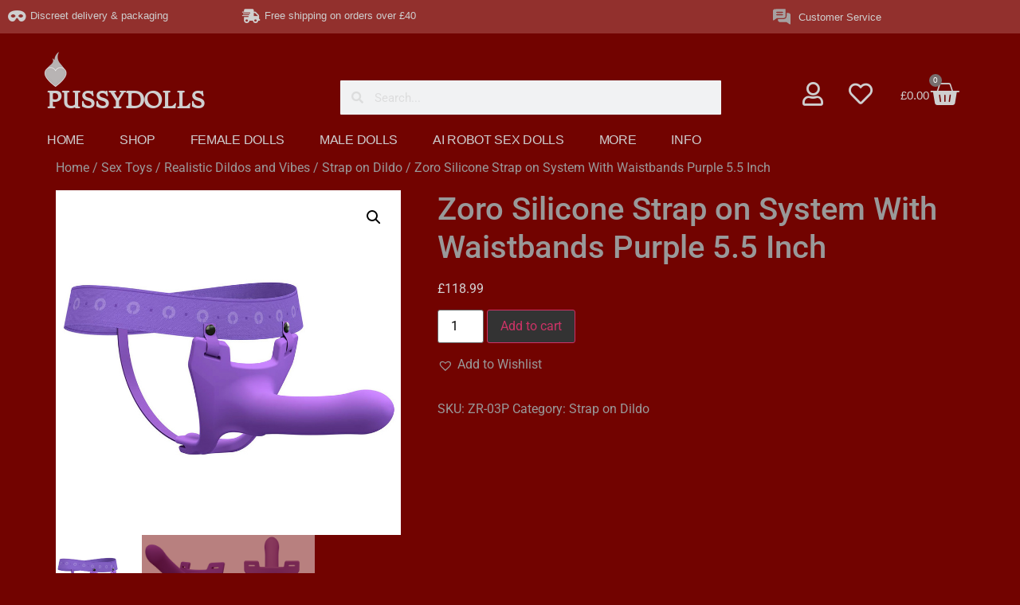

--- FILE ---
content_type: text/html; charset=UTF-8
request_url: https://pussydolls.co.uk/product/zoro-silicone-strap-on-system-with-waistbands-purple-5-5-inch/
body_size: 49211
content:
<!doctype html>
<html lang="en-US">
<head><meta charset="UTF-8"><script>if(navigator.userAgent.match(/MSIE|Internet Explorer/i)||navigator.userAgent.match(/Trident\/7\..*?rv:11/i)){var href=document.location.href;if(!href.match(/[?&]nowprocket/)){if(href.indexOf("?")==-1){if(href.indexOf("#")==-1){document.location.href=href+"?nowprocket=1"}else{document.location.href=href.replace("#","?nowprocket=1#")}}else{if(href.indexOf("#")==-1){document.location.href=href+"&nowprocket=1"}else{document.location.href=href.replace("#","&nowprocket=1#")}}}}</script><script>class RocketLazyLoadScripts{constructor(){this.v="1.2.3",this.triggerEvents=["keydown","mousedown","mousemove","touchmove","touchstart","touchend","wheel"],this.userEventHandler=this._triggerListener.bind(this),this.touchStartHandler=this._onTouchStart.bind(this),this.touchMoveHandler=this._onTouchMove.bind(this),this.touchEndHandler=this._onTouchEnd.bind(this),this.clickHandler=this._onClick.bind(this),this.interceptedClicks=[],window.addEventListener("pageshow",t=>{this.persisted=t.persisted}),window.addEventListener("DOMContentLoaded",()=>{this._preconnect3rdParties()}),this.delayedScripts={normal:[],async:[],defer:[]},this.trash=[],this.allJQueries=[]}_addUserInteractionListener(t){if(document.hidden){t._triggerListener();return}this.triggerEvents.forEach(e=>window.addEventListener(e,t.userEventHandler,{passive:!0})),window.addEventListener("touchstart",t.touchStartHandler,{passive:!0}),window.addEventListener("mousedown",t.touchStartHandler),document.addEventListener("visibilitychange",t.userEventHandler)}_removeUserInteractionListener(){this.triggerEvents.forEach(t=>window.removeEventListener(t,this.userEventHandler,{passive:!0})),document.removeEventListener("visibilitychange",this.userEventHandler)}_onTouchStart(t){"HTML"!==t.target.tagName&&(window.addEventListener("touchend",this.touchEndHandler),window.addEventListener("mouseup",this.touchEndHandler),window.addEventListener("touchmove",this.touchMoveHandler,{passive:!0}),window.addEventListener("mousemove",this.touchMoveHandler),t.target.addEventListener("click",this.clickHandler),this._renameDOMAttribute(t.target,"onclick","rocket-onclick"),this._pendingClickStarted())}_onTouchMove(t){window.removeEventListener("touchend",this.touchEndHandler),window.removeEventListener("mouseup",this.touchEndHandler),window.removeEventListener("touchmove",this.touchMoveHandler,{passive:!0}),window.removeEventListener("mousemove",this.touchMoveHandler),t.target.removeEventListener("click",this.clickHandler),this._renameDOMAttribute(t.target,"rocket-onclick","onclick"),this._pendingClickFinished()}_onTouchEnd(t){window.removeEventListener("touchend",this.touchEndHandler),window.removeEventListener("mouseup",this.touchEndHandler),window.removeEventListener("touchmove",this.touchMoveHandler,{passive:!0}),window.removeEventListener("mousemove",this.touchMoveHandler)}_onClick(t){t.target.removeEventListener("click",this.clickHandler),this._renameDOMAttribute(t.target,"rocket-onclick","onclick"),this.interceptedClicks.push(t),t.preventDefault(),t.stopPropagation(),t.stopImmediatePropagation(),this._pendingClickFinished()}_replayClicks(){window.removeEventListener("touchstart",this.touchStartHandler,{passive:!0}),window.removeEventListener("mousedown",this.touchStartHandler),this.interceptedClicks.forEach(t=>{t.target.dispatchEvent(new MouseEvent("click",{view:t.view,bubbles:!0,cancelable:!0}))})}_waitForPendingClicks(){return new Promise(t=>{this._isClickPending?this._pendingClickFinished=t:t()})}_pendingClickStarted(){this._isClickPending=!0}_pendingClickFinished(){this._isClickPending=!1}_renameDOMAttribute(t,e,r){t.hasAttribute&&t.hasAttribute(e)&&(event.target.setAttribute(r,event.target.getAttribute(e)),event.target.removeAttribute(e))}_triggerListener(){this._removeUserInteractionListener(this),"loading"===document.readyState?document.addEventListener("DOMContentLoaded",this._loadEverythingNow.bind(this)):this._loadEverythingNow()}_preconnect3rdParties(){let t=[];document.querySelectorAll("script[type=rocketlazyloadscript]").forEach(e=>{if(e.hasAttribute("src")){let r=new URL(e.src).origin;r!==location.origin&&t.push({src:r,crossOrigin:e.crossOrigin||"module"===e.getAttribute("data-rocket-type")})}}),t=[...new Map(t.map(t=>[JSON.stringify(t),t])).values()],this._batchInjectResourceHints(t,"preconnect")}async _loadEverythingNow(){this.lastBreath=Date.now(),this._delayEventListeners(this),this._delayJQueryReady(this),this._handleDocumentWrite(),this._registerAllDelayedScripts(),this._preloadAllScripts(),await this._loadScriptsFromList(this.delayedScripts.normal),await this._loadScriptsFromList(this.delayedScripts.defer),await this._loadScriptsFromList(this.delayedScripts.async);try{await this._triggerDOMContentLoaded(),await this._triggerWindowLoad()}catch(t){console.error(t)}window.dispatchEvent(new Event("rocket-allScriptsLoaded")),this._waitForPendingClicks().then(()=>{this._replayClicks()}),this._emptyTrash()}_registerAllDelayedScripts(){document.querySelectorAll("script[type=rocketlazyloadscript]").forEach(t=>{t.hasAttribute("data-rocket-src")?t.hasAttribute("async")&&!1!==t.async?this.delayedScripts.async.push(t):t.hasAttribute("defer")&&!1!==t.defer||"module"===t.getAttribute("data-rocket-type")?this.delayedScripts.defer.push(t):this.delayedScripts.normal.push(t):this.delayedScripts.normal.push(t)})}async _transformScript(t){return new Promise((await this._littleBreath(),navigator.userAgent.indexOf("Firefox/")>0||""===navigator.vendor)?e=>{let r=document.createElement("script");[...t.attributes].forEach(t=>{let e=t.nodeName;"type"!==e&&("data-rocket-type"===e&&(e="type"),"data-rocket-src"===e&&(e="src"),r.setAttribute(e,t.nodeValue))}),t.text&&(r.text=t.text),r.hasAttribute("src")?(r.addEventListener("load",e),r.addEventListener("error",e)):(r.text=t.text,e());try{t.parentNode.replaceChild(r,t)}catch(i){e()}}:async e=>{function r(){t.setAttribute("data-rocket-status","failed"),e()}try{let i=t.getAttribute("data-rocket-type"),n=t.getAttribute("data-rocket-src");t.text,i?(t.type=i,t.removeAttribute("data-rocket-type")):t.removeAttribute("type"),t.addEventListener("load",function r(){t.setAttribute("data-rocket-status","executed"),e()}),t.addEventListener("error",r),n?(t.removeAttribute("data-rocket-src"),t.src=n):t.src="data:text/javascript;base64,"+window.btoa(unescape(encodeURIComponent(t.text)))}catch(s){r()}})}async _loadScriptsFromList(t){let e=t.shift();return e&&e.isConnected?(await this._transformScript(e),this._loadScriptsFromList(t)):Promise.resolve()}_preloadAllScripts(){this._batchInjectResourceHints([...this.delayedScripts.normal,...this.delayedScripts.defer,...this.delayedScripts.async],"preload")}_batchInjectResourceHints(t,e){var r=document.createDocumentFragment();t.forEach(t=>{let i=t.getAttribute&&t.getAttribute("data-rocket-src")||t.src;if(i){let n=document.createElement("link");n.href=i,n.rel=e,"preconnect"!==e&&(n.as="script"),t.getAttribute&&"module"===t.getAttribute("data-rocket-type")&&(n.crossOrigin=!0),t.crossOrigin&&(n.crossOrigin=t.crossOrigin),t.integrity&&(n.integrity=t.integrity),r.appendChild(n),this.trash.push(n)}}),document.head.appendChild(r)}_delayEventListeners(t){let e={};function r(t,r){!function t(r){!e[r]&&(e[r]={originalFunctions:{add:r.addEventListener,remove:r.removeEventListener},eventsToRewrite:[]},r.addEventListener=function(){arguments[0]=i(arguments[0]),e[r].originalFunctions.add.apply(r,arguments)},r.removeEventListener=function(){arguments[0]=i(arguments[0]),e[r].originalFunctions.remove.apply(r,arguments)});function i(t){return e[r].eventsToRewrite.indexOf(t)>=0?"rocket-"+t:t}}(t),e[t].eventsToRewrite.push(r)}function i(t,e){let r=t[e];Object.defineProperty(t,e,{get:()=>r||function(){},set(i){t["rocket"+e]=r=i}})}r(document,"DOMContentLoaded"),r(window,"DOMContentLoaded"),r(window,"load"),r(window,"pageshow"),r(document,"readystatechange"),i(document,"onreadystatechange"),i(window,"onload"),i(window,"onpageshow")}_delayJQueryReady(t){let e;function r(r){if(r&&r.fn&&!t.allJQueries.includes(r)){r.fn.ready=r.fn.init.prototype.ready=function(e){return t.domReadyFired?e.bind(document)(r):document.addEventListener("rocket-DOMContentLoaded",()=>e.bind(document)(r)),r([])};let i=r.fn.on;r.fn.on=r.fn.init.prototype.on=function(){if(this[0]===window){function t(t){return t.split(" ").map(t=>"load"===t||0===t.indexOf("load.")?"rocket-jquery-load":t).join(" ")}"string"==typeof arguments[0]||arguments[0]instanceof String?arguments[0]=t(arguments[0]):"object"==typeof arguments[0]&&Object.keys(arguments[0]).forEach(e=>{let r=arguments[0][e];delete arguments[0][e],arguments[0][t(e)]=r})}return i.apply(this,arguments),this},t.allJQueries.push(r)}e=r}r(window.jQuery),Object.defineProperty(window,"jQuery",{get:()=>e,set(t){r(t)}})}async _triggerDOMContentLoaded(){this.domReadyFired=!0,await this._littleBreath(),document.dispatchEvent(new Event("rocket-DOMContentLoaded")),await this._littleBreath(),window.dispatchEvent(new Event("rocket-DOMContentLoaded")),await this._littleBreath(),document.dispatchEvent(new Event("rocket-readystatechange")),await this._littleBreath(),document.rocketonreadystatechange&&document.rocketonreadystatechange()}async _triggerWindowLoad(){await this._littleBreath(),window.dispatchEvent(new Event("rocket-load")),await this._littleBreath(),window.rocketonload&&window.rocketonload(),await this._littleBreath(),this.allJQueries.forEach(t=>t(window).trigger("rocket-jquery-load")),await this._littleBreath();let t=new Event("rocket-pageshow");t.persisted=this.persisted,window.dispatchEvent(t),await this._littleBreath(),window.rocketonpageshow&&window.rocketonpageshow({persisted:this.persisted})}_handleDocumentWrite(){let t=new Map;document.write=document.writeln=function(e){let r=document.currentScript;r||console.error("WPRocket unable to document.write this: "+e);let i=document.createRange(),n=r.parentElement,s=t.get(r);void 0===s&&(s=r.nextSibling,t.set(r,s));let a=document.createDocumentFragment();i.setStart(a,0),a.appendChild(i.createContextualFragment(e)),n.insertBefore(a,s)}}async _littleBreath(){Date.now()-this.lastBreath>45&&(await this._requestAnimFrame(),this.lastBreath=Date.now())}async _requestAnimFrame(){return document.hidden?new Promise(t=>setTimeout(t)):new Promise(t=>requestAnimationFrame(t))}_emptyTrash(){this.trash.forEach(t=>t.remove())}static run(){let t=new RocketLazyLoadScripts;t._addUserInteractionListener(t)}}RocketLazyLoadScripts.run();</script>
	
	<meta name="viewport" content="width=device-width, initial-scale=1">
	<link rel="profile" href="https://gmpg.org/xfn/11">
	<meta name='robots' content='index, follow, max-image-preview:large, max-snippet:-1, max-video-preview:-1' />
<link rel="alternate" hreflang="en" href="https://pussydolls.co.uk/product/zoro-silicone-strap-on-system-with-waistbands-purple-5-5-inch/" />
<link rel="alternate" hreflang="fr" href="https://pussydolls.co.uk/fr/product/zoro-silicone-strap-on-system-with-waistbands-purple-5-5-inch/" />
<link rel="alternate" hreflang="x-default" href="https://pussydolls.co.uk/product/zoro-silicone-strap-on-system-with-waistbands-purple-5-5-inch/" />
<script type="rocketlazyloadscript">window._wca = window._wca || [];</script>

	<!-- This site is optimized with the Yoast SEO plugin v26.8 - https://yoast.com/product/yoast-seo-wordpress/ -->
	<title>Zoro Silicone Strap on System With Waistbands Purple 5.5 Inch - PUSSY DOLLS</title><link rel="stylesheet" href="https://pussydolls.co.uk/wp-content/cache/min/1/6da42dd861ac43a3dc4b6ba820772879.css" media="all" data-minify="1" />
	<link rel="canonical" href="https://pussydolls.co.uk/product/zoro-silicone-strap-on-system-with-waistbands-purple-5-5-inch/" />
	<meta property="og:locale" content="en_US" />
	<meta property="og:type" content="article" />
	<meta property="og:title" content="Zoro Silicone Strap on System With Waistbands Purple 5.5 Inch - PUSSY DOLLS" />
	<meta property="og:description" content="With its innovative one-piece body-contoured shape, Zoro is the better way to use a strap-on. Its clever design disperses the toy&#8217;s pressure, making it stable and significantly more functional. Zoro&#8217;s ergonomic design feels like it&#8217;s an integral part of the anatomy allowing both partners to share the love! The jock-style elastic waistband makes Zoro the [&hellip;]" />
	<meta property="og:url" content="https://pussydolls.co.uk/product/zoro-silicone-strap-on-system-with-waistbands-purple-5-5-inch/" />
	<meta property="og:site_name" content="PUSSY DOLLS" />
	<meta property="article:modified_time" content="2023-09-04T11:45:41+00:00" />
	<meta name="twitter:card" content="summary_large_image" />
	<meta name="twitter:label1" content="Est. reading time" />
	<meta name="twitter:data1" content="1 minute" />
	<script type="application/ld+json" class="yoast-schema-graph">{"@context":"https://schema.org","@graph":[{"@type":"WebPage","@id":"https://pussydolls.co.uk/product/zoro-silicone-strap-on-system-with-waistbands-purple-5-5-inch/","url":"https://pussydolls.co.uk/product/zoro-silicone-strap-on-system-with-waistbands-purple-5-5-inch/","name":"Zoro Silicone Strap on System With Waistbands Purple 5.5 Inch - PUSSY DOLLS","isPartOf":{"@id":"https://pussydolls.co.uk/#website"},"primaryImageOfPage":{"@id":"https://pussydolls.co.uk/product/zoro-silicone-strap-on-system-with-waistbands-purple-5-5-inch/#primaryimage"},"image":{"@id":"https://pussydolls.co.uk/product/zoro-silicone-strap-on-system-with-waistbands-purple-5-5-inch/#primaryimage"},"thumbnailUrl":"https://pussydolls.co.uk/wp-content/uploads/xts_vendor_prod_storage/ZR-03Px1.jpg","datePublished":"2023-09-04T11:24:15+00:00","dateModified":"2023-09-04T11:45:41+00:00","breadcrumb":{"@id":"https://pussydolls.co.uk/product/zoro-silicone-strap-on-system-with-waistbands-purple-5-5-inch/#breadcrumb"},"inLanguage":"en-US","potentialAction":[{"@type":"ReadAction","target":["https://pussydolls.co.uk/product/zoro-silicone-strap-on-system-with-waistbands-purple-5-5-inch/"]}]},{"@type":"ImageObject","inLanguage":"en-US","@id":"https://pussydolls.co.uk/product/zoro-silicone-strap-on-system-with-waistbands-purple-5-5-inch/#primaryimage","url":"https://pussydolls.co.uk/wp-content/uploads/xts_vendor_prod_storage/ZR-03Px1.jpg","contentUrl":"https://pussydolls.co.uk/wp-content/uploads/xts_vendor_prod_storage/ZR-03Px1.jpg","width":835,"height":835},{"@type":"BreadcrumbList","@id":"https://pussydolls.co.uk/product/zoro-silicone-strap-on-system-with-waistbands-purple-5-5-inch/#breadcrumb","itemListElement":[{"@type":"ListItem","position":1,"name":"Home","item":"https://pussydolls.co.uk/"},{"@type":"ListItem","position":2,"name":"Shop Realistic High Quality Sex Dolls &#038; Sex Toys","item":"https://pussydolls.co.uk/shop-realistic-high-quality-sex-dolls/"},{"@type":"ListItem","position":3,"name":"Zoro Silicone Strap on System With Waistbands Purple 5.5 Inch"}]},{"@type":"WebSite","@id":"https://pussydolls.co.uk/#website","url":"https://pussydolls.co.uk/","name":"PUSSY DOLLS","description":"Fulfil Your Desire","publisher":{"@id":"https://pussydolls.co.uk/#organization"},"potentialAction":[{"@type":"SearchAction","target":{"@type":"EntryPoint","urlTemplate":"https://pussydolls.co.uk/?s={search_term_string}"},"query-input":{"@type":"PropertyValueSpecification","valueRequired":true,"valueName":"search_term_string"}}],"inLanguage":"en-US"},{"@type":"Organization","@id":"https://pussydolls.co.uk/#organization","name":"AA ELITE SERVICES LTD.","url":"https://pussydolls.co.uk/","logo":{"@type":"ImageObject","inLanguage":"en-US","@id":"https://pussydolls.co.uk/#/schema/logo/image/","url":"https://pussydolls.co.uk/wp-content/uploads/2020/05/cropped-111158a4-634c-4013-a6df-ba800148b307_200x200.png","contentUrl":"https://pussydolls.co.uk/wp-content/uploads/2020/05/cropped-111158a4-634c-4013-a6df-ba800148b307_200x200.png","width":200,"height":147,"caption":"AA ELITE SERVICES LTD."},"image":{"@id":"https://pussydolls.co.uk/#/schema/logo/image/"}}]}</script>
	<!-- / Yoast SEO plugin. -->


<link rel='dns-prefetch' href='//stats.wp.com' />

<link rel="alternate" type="application/rss+xml" title="PUSSY DOLLS &raquo; Feed" href="https://pussydolls.co.uk/feed/" />
<link rel="alternate" type="application/rss+xml" title="PUSSY DOLLS &raquo; Comments Feed" href="https://pussydolls.co.uk/comments/feed/" />
<link rel="alternate" title="oEmbed (JSON)" type="application/json+oembed" href="https://pussydolls.co.uk/wp-json/oembed/1.0/embed?url=https%3A%2F%2Fpussydolls.co.uk%2Fproduct%2Fzoro-silicone-strap-on-system-with-waistbands-purple-5-5-inch%2F" />
<link rel="alternate" title="oEmbed (XML)" type="text/xml+oembed" href="https://pussydolls.co.uk/wp-json/oembed/1.0/embed?url=https%3A%2F%2Fpussydolls.co.uk%2Fproduct%2Fzoro-silicone-strap-on-system-with-waistbands-purple-5-5-inch%2F&#038;format=xml" />
		<style>
			.lazyload,
			.lazyloading {
				max-width: 100%;
			}
		</style>
		<style id='wp-img-auto-sizes-contain-inline-css'>
img:is([sizes=auto i],[sizes^="auto," i]){contain-intrinsic-size:3000px 1500px}
/*# sourceURL=wp-img-auto-sizes-contain-inline-css */
</style>
<style id='wp-emoji-styles-inline-css'>

	img.wp-smiley, img.emoji {
		display: inline !important;
		border: none !important;
		box-shadow: none !important;
		height: 1em !important;
		width: 1em !important;
		margin: 0 0.07em !important;
		vertical-align: -0.1em !important;
		background: none !important;
		padding: 0 !important;
	}
/*# sourceURL=wp-emoji-styles-inline-css */
</style>

<style id='classic-theme-styles-inline-css'>
/*! This file is auto-generated */
.wp-block-button__link{color:#fff;background-color:#32373c;border-radius:9999px;box-shadow:none;text-decoration:none;padding:calc(.667em + 2px) calc(1.333em + 2px);font-size:1.125em}.wp-block-file__button{background:#32373c;color:#fff;text-decoration:none}
/*# sourceURL=/wp-includes/css/classic-themes.min.css */
</style>


<style id='jetpack-sharing-buttons-style-inline-css'>
.jetpack-sharing-buttons__services-list{display:flex;flex-direction:row;flex-wrap:wrap;gap:0;list-style-type:none;margin:5px;padding:0}.jetpack-sharing-buttons__services-list.has-small-icon-size{font-size:12px}.jetpack-sharing-buttons__services-list.has-normal-icon-size{font-size:16px}.jetpack-sharing-buttons__services-list.has-large-icon-size{font-size:24px}.jetpack-sharing-buttons__services-list.has-huge-icon-size{font-size:36px}@media print{.jetpack-sharing-buttons__services-list{display:none!important}}.editor-styles-wrapper .wp-block-jetpack-sharing-buttons{gap:0;padding-inline-start:0}ul.jetpack-sharing-buttons__services-list.has-background{padding:1.25em 2.375em}
/*# sourceURL=https://pussydolls.co.uk/wp-content/plugins/jetpack/_inc/blocks/sharing-buttons/view.css */
</style>
<style id='global-styles-inline-css'>
:root{--wp--preset--aspect-ratio--square: 1;--wp--preset--aspect-ratio--4-3: 4/3;--wp--preset--aspect-ratio--3-4: 3/4;--wp--preset--aspect-ratio--3-2: 3/2;--wp--preset--aspect-ratio--2-3: 2/3;--wp--preset--aspect-ratio--16-9: 16/9;--wp--preset--aspect-ratio--9-16: 9/16;--wp--preset--color--black: #000000;--wp--preset--color--cyan-bluish-gray: #abb8c3;--wp--preset--color--white: #ffffff;--wp--preset--color--pale-pink: #f78da7;--wp--preset--color--vivid-red: #cf2e2e;--wp--preset--color--luminous-vivid-orange: #ff6900;--wp--preset--color--luminous-vivid-amber: #fcb900;--wp--preset--color--light-green-cyan: #7bdcb5;--wp--preset--color--vivid-green-cyan: #00d084;--wp--preset--color--pale-cyan-blue: #8ed1fc;--wp--preset--color--vivid-cyan-blue: #0693e3;--wp--preset--color--vivid-purple: #9b51e0;--wp--preset--gradient--vivid-cyan-blue-to-vivid-purple: linear-gradient(135deg,rgb(6,147,227) 0%,rgb(155,81,224) 100%);--wp--preset--gradient--light-green-cyan-to-vivid-green-cyan: linear-gradient(135deg,rgb(122,220,180) 0%,rgb(0,208,130) 100%);--wp--preset--gradient--luminous-vivid-amber-to-luminous-vivid-orange: linear-gradient(135deg,rgb(252,185,0) 0%,rgb(255,105,0) 100%);--wp--preset--gradient--luminous-vivid-orange-to-vivid-red: linear-gradient(135deg,rgb(255,105,0) 0%,rgb(207,46,46) 100%);--wp--preset--gradient--very-light-gray-to-cyan-bluish-gray: linear-gradient(135deg,rgb(238,238,238) 0%,rgb(169,184,195) 100%);--wp--preset--gradient--cool-to-warm-spectrum: linear-gradient(135deg,rgb(74,234,220) 0%,rgb(151,120,209) 20%,rgb(207,42,186) 40%,rgb(238,44,130) 60%,rgb(251,105,98) 80%,rgb(254,248,76) 100%);--wp--preset--gradient--blush-light-purple: linear-gradient(135deg,rgb(255,206,236) 0%,rgb(152,150,240) 100%);--wp--preset--gradient--blush-bordeaux: linear-gradient(135deg,rgb(254,205,165) 0%,rgb(254,45,45) 50%,rgb(107,0,62) 100%);--wp--preset--gradient--luminous-dusk: linear-gradient(135deg,rgb(255,203,112) 0%,rgb(199,81,192) 50%,rgb(65,88,208) 100%);--wp--preset--gradient--pale-ocean: linear-gradient(135deg,rgb(255,245,203) 0%,rgb(182,227,212) 50%,rgb(51,167,181) 100%);--wp--preset--gradient--electric-grass: linear-gradient(135deg,rgb(202,248,128) 0%,rgb(113,206,126) 100%);--wp--preset--gradient--midnight: linear-gradient(135deg,rgb(2,3,129) 0%,rgb(40,116,252) 100%);--wp--preset--font-size--small: 13px;--wp--preset--font-size--medium: 20px;--wp--preset--font-size--large: 36px;--wp--preset--font-size--x-large: 42px;--wp--preset--spacing--20: 0.44rem;--wp--preset--spacing--30: 0.67rem;--wp--preset--spacing--40: 1rem;--wp--preset--spacing--50: 1.5rem;--wp--preset--spacing--60: 2.25rem;--wp--preset--spacing--70: 3.38rem;--wp--preset--spacing--80: 5.06rem;--wp--preset--shadow--natural: 6px 6px 9px rgba(0, 0, 0, 0.2);--wp--preset--shadow--deep: 12px 12px 50px rgba(0, 0, 0, 0.4);--wp--preset--shadow--sharp: 6px 6px 0px rgba(0, 0, 0, 0.2);--wp--preset--shadow--outlined: 6px 6px 0px -3px rgb(255, 255, 255), 6px 6px rgb(0, 0, 0);--wp--preset--shadow--crisp: 6px 6px 0px rgb(0, 0, 0);}:where(.is-layout-flex){gap: 0.5em;}:where(.is-layout-grid){gap: 0.5em;}body .is-layout-flex{display: flex;}.is-layout-flex{flex-wrap: wrap;align-items: center;}.is-layout-flex > :is(*, div){margin: 0;}body .is-layout-grid{display: grid;}.is-layout-grid > :is(*, div){margin: 0;}:where(.wp-block-columns.is-layout-flex){gap: 2em;}:where(.wp-block-columns.is-layout-grid){gap: 2em;}:where(.wp-block-post-template.is-layout-flex){gap: 1.25em;}:where(.wp-block-post-template.is-layout-grid){gap: 1.25em;}.has-black-color{color: var(--wp--preset--color--black) !important;}.has-cyan-bluish-gray-color{color: var(--wp--preset--color--cyan-bluish-gray) !important;}.has-white-color{color: var(--wp--preset--color--white) !important;}.has-pale-pink-color{color: var(--wp--preset--color--pale-pink) !important;}.has-vivid-red-color{color: var(--wp--preset--color--vivid-red) !important;}.has-luminous-vivid-orange-color{color: var(--wp--preset--color--luminous-vivid-orange) !important;}.has-luminous-vivid-amber-color{color: var(--wp--preset--color--luminous-vivid-amber) !important;}.has-light-green-cyan-color{color: var(--wp--preset--color--light-green-cyan) !important;}.has-vivid-green-cyan-color{color: var(--wp--preset--color--vivid-green-cyan) !important;}.has-pale-cyan-blue-color{color: var(--wp--preset--color--pale-cyan-blue) !important;}.has-vivid-cyan-blue-color{color: var(--wp--preset--color--vivid-cyan-blue) !important;}.has-vivid-purple-color{color: var(--wp--preset--color--vivid-purple) !important;}.has-black-background-color{background-color: var(--wp--preset--color--black) !important;}.has-cyan-bluish-gray-background-color{background-color: var(--wp--preset--color--cyan-bluish-gray) !important;}.has-white-background-color{background-color: var(--wp--preset--color--white) !important;}.has-pale-pink-background-color{background-color: var(--wp--preset--color--pale-pink) !important;}.has-vivid-red-background-color{background-color: var(--wp--preset--color--vivid-red) !important;}.has-luminous-vivid-orange-background-color{background-color: var(--wp--preset--color--luminous-vivid-orange) !important;}.has-luminous-vivid-amber-background-color{background-color: var(--wp--preset--color--luminous-vivid-amber) !important;}.has-light-green-cyan-background-color{background-color: var(--wp--preset--color--light-green-cyan) !important;}.has-vivid-green-cyan-background-color{background-color: var(--wp--preset--color--vivid-green-cyan) !important;}.has-pale-cyan-blue-background-color{background-color: var(--wp--preset--color--pale-cyan-blue) !important;}.has-vivid-cyan-blue-background-color{background-color: var(--wp--preset--color--vivid-cyan-blue) !important;}.has-vivid-purple-background-color{background-color: var(--wp--preset--color--vivid-purple) !important;}.has-black-border-color{border-color: var(--wp--preset--color--black) !important;}.has-cyan-bluish-gray-border-color{border-color: var(--wp--preset--color--cyan-bluish-gray) !important;}.has-white-border-color{border-color: var(--wp--preset--color--white) !important;}.has-pale-pink-border-color{border-color: var(--wp--preset--color--pale-pink) !important;}.has-vivid-red-border-color{border-color: var(--wp--preset--color--vivid-red) !important;}.has-luminous-vivid-orange-border-color{border-color: var(--wp--preset--color--luminous-vivid-orange) !important;}.has-luminous-vivid-amber-border-color{border-color: var(--wp--preset--color--luminous-vivid-amber) !important;}.has-light-green-cyan-border-color{border-color: var(--wp--preset--color--light-green-cyan) !important;}.has-vivid-green-cyan-border-color{border-color: var(--wp--preset--color--vivid-green-cyan) !important;}.has-pale-cyan-blue-border-color{border-color: var(--wp--preset--color--pale-cyan-blue) !important;}.has-vivid-cyan-blue-border-color{border-color: var(--wp--preset--color--vivid-cyan-blue) !important;}.has-vivid-purple-border-color{border-color: var(--wp--preset--color--vivid-purple) !important;}.has-vivid-cyan-blue-to-vivid-purple-gradient-background{background: var(--wp--preset--gradient--vivid-cyan-blue-to-vivid-purple) !important;}.has-light-green-cyan-to-vivid-green-cyan-gradient-background{background: var(--wp--preset--gradient--light-green-cyan-to-vivid-green-cyan) !important;}.has-luminous-vivid-amber-to-luminous-vivid-orange-gradient-background{background: var(--wp--preset--gradient--luminous-vivid-amber-to-luminous-vivid-orange) !important;}.has-luminous-vivid-orange-to-vivid-red-gradient-background{background: var(--wp--preset--gradient--luminous-vivid-orange-to-vivid-red) !important;}.has-very-light-gray-to-cyan-bluish-gray-gradient-background{background: var(--wp--preset--gradient--very-light-gray-to-cyan-bluish-gray) !important;}.has-cool-to-warm-spectrum-gradient-background{background: var(--wp--preset--gradient--cool-to-warm-spectrum) !important;}.has-blush-light-purple-gradient-background{background: var(--wp--preset--gradient--blush-light-purple) !important;}.has-blush-bordeaux-gradient-background{background: var(--wp--preset--gradient--blush-bordeaux) !important;}.has-luminous-dusk-gradient-background{background: var(--wp--preset--gradient--luminous-dusk) !important;}.has-pale-ocean-gradient-background{background: var(--wp--preset--gradient--pale-ocean) !important;}.has-electric-grass-gradient-background{background: var(--wp--preset--gradient--electric-grass) !important;}.has-midnight-gradient-background{background: var(--wp--preset--gradient--midnight) !important;}.has-small-font-size{font-size: var(--wp--preset--font-size--small) !important;}.has-medium-font-size{font-size: var(--wp--preset--font-size--medium) !important;}.has-large-font-size{font-size: var(--wp--preset--font-size--large) !important;}.has-x-large-font-size{font-size: var(--wp--preset--font-size--x-large) !important;}
:where(.wp-block-post-template.is-layout-flex){gap: 1.25em;}:where(.wp-block-post-template.is-layout-grid){gap: 1.25em;}
:where(.wp-block-term-template.is-layout-flex){gap: 1.25em;}:where(.wp-block-term-template.is-layout-grid){gap: 1.25em;}
:where(.wp-block-columns.is-layout-flex){gap: 2em;}:where(.wp-block-columns.is-layout-grid){gap: 2em;}
:root :where(.wp-block-pullquote){font-size: 1.5em;line-height: 1.6;}
/*# sourceURL=global-styles-inline-css */
</style>






<style id='woocommerce-layout-inline-css'>

	.infinite-scroll .woocommerce-pagination {
		display: none;
	}
/*# sourceURL=woocommerce-layout-inline-css */
</style>
<link rel='stylesheet' id='woocommerce-smallscreen-css' href='https://pussydolls.co.uk/wp-content/plugins/woocommerce/assets/css/woocommerce-smallscreen.css?ver=10.4.3' media='only screen and (max-width: 768px)' />

<style id='woocommerce-inline-inline-css'>
.woocommerce form .form-row .required { visibility: visible; }
/*# sourceURL=woocommerce-inline-inline-css */
</style>

<style id='wpml-legacy-horizontal-list-0-inline-css'>
.wpml-ls-statics-footer a {color:#444444;background-color:#ffffff;}.wpml-ls-statics-footer a:hover,.wpml-ls-statics-footer a:focus {color:#000000;background-color:#eeeeee;}.wpml-ls-statics-footer .wpml-ls-current-language>a {color:#444444;background-color:#ffffff;}.wpml-ls-statics-footer .wpml-ls-current-language:hover>a, .wpml-ls-statics-footer .wpml-ls-current-language>a:focus {color:#000000;background-color:#eeeeee;}
/*# sourceURL=wpml-legacy-horizontal-list-0-inline-css */
</style>

<style id='wvr-front-comment-inline-css'>
.wvr-customer-pick .wvr-select-sample-cmt{color: #000000; background-color:#dddddd;}.wvr-customer-pick .wvr-select-sample-cmt:hover{color: #ffffff; background-color:#ff0000;}.wvr-product-purchased{color: #000000; background-color:#eeeeee;}.wvr-icon-purchased{color: #000000;}.wvr-icon-purchased:before{content:'\e900'; margin-right:5px}
/*# sourceURL=wvr-front-comment-inline-css */
</style>

<link rel='preload' as='font' type='font/woff2' crossorigin='anonymous' id='tinvwl-webfont-font-css' href='https://pussydolls.co.uk/wp-content/plugins/ti-woocommerce-wishlist/assets/fonts/tinvwl-webfont.woff2?ver=xu2uyi' media='all' />


















<link rel='stylesheet' id='elementor-post-155-css' href='https://pussydolls.co.uk/wp-content/uploads/elementor/css/post-155.css?ver=1769079309' media='all' />


<link rel='stylesheet' id='elementor-post-175559-css' href='https://pussydolls.co.uk/wp-content/uploads/elementor/css/post-175559.css?ver=1769079309' media='all' />
<link rel='stylesheet' id='elementor-post-175596-css' href='https://pussydolls.co.uk/wp-content/uploads/elementor/css/post-175596.css?ver=1769079309' media='all' />

<style id='vi-wpvs-frontend-style-inline-css'>
.vi-wpvs-variation-wrap.vi-wpvs-variation-wrap-vi_wpvs_button_design .vi-wpvs-option-wrap{transition: all 30ms ease-in-out;}.vi-wpvs-variation-wrap.vi-wpvs-variation-wrap-vi_wpvs_button_design .vi-wpvs-variation-button-select,.vi-wpvs-variation-wrap.vi-wpvs-variation-wrap-vi_wpvs_button_design .vi-wpvs-option-wrap{padding:10px 20px;font-size:13px;}.vi-wpvs-variation-wrap.vi-wpvs-variation-wrap-vi_wpvs_button_design .vi-wpvs-option-wrap .vi-wpvs-option:not(.vi-wpvs-option-select){border-radius: inherit;}.vi-wpvs-variation-wrap.vi-wpvs-variation-wrap-image.vi-wpvs-variation-wrap-vi_wpvs_button_design .vi-wpvs-option-wrap ,.vi-wpvs-variation-wrap.vi-wpvs-variation-wrap-variation_img.vi-wpvs-variation-wrap-vi_wpvs_button_design .vi-wpvs-option-wrap ,.vi-wpvs-variation-wrap.vi-wpvs-variation-wrap-color.vi-wpvs-variation-wrap-vi_wpvs_button_design .vi-wpvs-option-wrap{width: 48px;height:48px;}.vi-wpvs-variation-wrap.vi-wpvs-variation-wrap-vi_wpvs_button_design .vi-wpvs-option-wrap.vi-wpvs-option-wrap-out-of-stock,.vi-wpvs-variation-wrap.vi-wpvs-variation-wrap-vi_wpvs_button_design .vi-wpvs-option-wrap.vi-wpvs-option-wrap-out-of-stock-attribute,.vi-wpvs-variation-wrap.vi-wpvs-variation-wrap-vi_wpvs_button_design .vi-wpvs-option-wrap.vi-wpvs-option-wrap-disable{opacity: 1;}.vi-wpvs-variation-wrap.vi-wpvs-variation-wrap-vi_wpvs_button_design .vi-wpvs-option-wrap.vi-wpvs-option-wrap-out-of-stock .vi-wpvs-option,.vi-wpvs-variation-wrap.vi-wpvs-variation-wrap-vi_wpvs_button_design .vi-wpvs-option-wrap.vi-wpvs-option-wrap-out-of-stock-attribute .vi-wpvs-option,.vi-wpvs-variation-wrap.vi-wpvs-variation-wrap-vi_wpvs_button_design .vi-wpvs-option-wrap.vi-wpvs-option-wrap-disable .vi-wpvs-option{opacity: .5;}.vi-wpvs-variation-wrap.vi-wpvs-variation-wrap-vi_wpvs_button_design .vi-wpvs-option-wrap.vi-wpvs-option-wrap-selected{box-shadow:  0 0 0 1px rgba(33, 33, 33, 1) inset;}.vi-wpvs-variation-wrap.vi-wpvs-variation-wrap-vi_wpvs_button_design .vi-wpvs-variation-wrap-select-wrap .vi-wpvs-option-wrap.vi-wpvs-option-wrap-selected{box-shadow:  0 0 0 1px rgba(33, 33, 33, 1);}.vi-wpvs-variation-wrap.vi-wpvs-variation-wrap-vi_wpvs_button_design .vi-wpvs-option-wrap.vi-wpvs-option-wrap-selected{color:rgba(255, 255, 255, 1);background:rgba(33, 33, 33, 1);}.vi-wpvs-variation-wrap.vi-wpvs-variation-wrap-vi_wpvs_button_design .vi-wpvs-option-wrap.vi-wpvs-option-wrap-selected .vi-wpvs-option{color:rgba(255, 255, 255, 1);}.vi-wpvs-variation-wrap.vi-wpvs-variation-wrap-vi_wpvs_button_design .vi-wpvs-option-wrap.vi-wpvs-option-wrap-hover{box-shadow:  0 0 0 1px rgba(33, 33, 33, 1) inset;}.vi-wpvs-variation-wrap.vi-wpvs-variation-wrap-vi_wpvs_button_design .vi-wpvs-variation-wrap-select-wrap .vi-wpvs-option-wrap.vi-wpvs-option-wrap-hover{box-shadow:  0 0 0 1px rgba(33, 33, 33, 1);}.vi-wpvs-variation-wrap.vi-wpvs-variation-wrap-vi_wpvs_button_design .vi-wpvs-option-wrap.vi-wpvs-option-wrap-hover{color:rgba(255, 255, 255, 1);background:rgba(33, 33, 33, 1);}.vi-wpvs-variation-wrap.vi-wpvs-variation-wrap-vi_wpvs_button_design .vi-wpvs-option-wrap.vi-wpvs-option-wrap-hover .vi-wpvs-option{color:rgba(255, 255, 255, 1);}.vi-wpvs-variation-wrap.vi-wpvs-variation-wrap-vi_wpvs_button_design .vi-wpvs-option-wrap.vi-wpvs-option-wrap-default{box-shadow:  0 0 0 1px #cccccc inset;}.vi-wpvs-variation-wrap.vi-wpvs-variation-wrap-vi_wpvs_button_design .vi-wpvs-variation-wrap-select-wrap .vi-wpvs-option-wrap.vi-wpvs-option-wrap-default{box-shadow:  0 0 0 1px #cccccc ;}.vi-wpvs-variation-wrap.vi-wpvs-variation-wrap-vi_wpvs_button_design .vi-wpvs-option-wrap.vi-wpvs-option-wrap-default{color:rgba(33, 33, 33, 1);background:#ffffff;}.vi-wpvs-variation-wrap.vi-wpvs-variation-wrap-vi_wpvs_button_design .vi-wpvs-option-wrap.vi-wpvs-option-wrap-default .vi-wpvs-option{color:rgba(33, 33, 33, 1);}.vi-wpvs-variation-wrap.vi-wpvs-variation-wrap-vi_wpvs_button_design .vi-wpvs-option-wrap .vi-wpvs-option-tooltip{display: none;}@media screen and (max-width:600px){.vi-wpvs-variation-wrap.vi-wpvs-variation-wrap-vi_wpvs_button_design .vi-wpvs-variation-button-select,.vi-wpvs-variation-wrap.vi-wpvs-variation-wrap-vi_wpvs_button_design .vi-wpvs-option-wrap{font-size:13px;}.vi-wpvs-variation-wrap.vi-wpvs-variation-wrap-image.vi-wpvs-variation-wrap-vi_wpvs_button_design .vi-wpvs-option-wrap ,.vi-wpvs-variation-wrap.vi-wpvs-variation-wrap-variation_img.vi-wpvs-variation-wrap-vi_wpvs_button_design .vi-wpvs-option-wrap ,.vi-wpvs-variation-wrap.vi-wpvs-variation-wrap-color.vi-wpvs-variation-wrap-vi_wpvs_button_design .vi-wpvs-option-wrap{width: 48px;height:48px;}}.vi-wpvs-variation-wrap.vi-wpvs-variation-wrap-vi_wpvs_color_design .vi-wpvs-option-wrap{transition: all 30ms ease-in-out;}.vi-wpvs-variation-wrap.vi-wpvs-variation-wrap-vi_wpvs_color_design .vi-wpvs-variation-button-select,.vi-wpvs-variation-wrap.vi-wpvs-variation-wrap-vi_wpvs_color_design .vi-wpvs-option-wrap{height:32px;width:32px;padding:10px;font-size:13px;border-radius:20px;}.vi-wpvs-variation-wrap.vi-wpvs-variation-wrap-vi_wpvs_color_design .vi-wpvs-option-wrap .vi-wpvs-option:not(.vi-wpvs-option-select){border-radius: inherit;}.vi-wpvs-variation-wrap.vi-wpvs-variation-wrap-vi_wpvs_color_design .vi-wpvs-option-wrap.vi-wpvs-option-wrap-out-of-stock,.vi-wpvs-variation-wrap.vi-wpvs-variation-wrap-vi_wpvs_color_design .vi-wpvs-option-wrap.vi-wpvs-option-wrap-out-of-stock-attribute,.vi-wpvs-variation-wrap.vi-wpvs-variation-wrap-vi_wpvs_color_design .vi-wpvs-option-wrap.vi-wpvs-option-wrap-disable{opacity: 1;}.vi-wpvs-variation-wrap.vi-wpvs-variation-wrap-vi_wpvs_color_design .vi-wpvs-option-wrap.vi-wpvs-option-wrap-out-of-stock .vi-wpvs-option,.vi-wpvs-variation-wrap.vi-wpvs-variation-wrap-vi_wpvs_color_design .vi-wpvs-option-wrap.vi-wpvs-option-wrap-out-of-stock-attribute .vi-wpvs-option,.vi-wpvs-variation-wrap.vi-wpvs-variation-wrap-vi_wpvs_color_design .vi-wpvs-option-wrap.vi-wpvs-option-wrap-disable .vi-wpvs-option{opacity: .5;}.vi-wpvs-variation-wrap.vi-wpvs-variation-wrap-vi_wpvs_color_design .vi-wpvs-option-wrap.vi-wpvs-option-wrap-selected{}.vi-wpvs-variation-wrap.vi-wpvs-variation-wrap-vi_wpvs_color_design .vi-wpvs-variation-wrap-select-wrap .vi-wpvs-option-wrap.vi-wpvs-option-wrap-selected{}.vi-wpvs-variation-wrap.vi-wpvs-variation-wrap-vi_wpvs_color_design .vi-wpvs-option-wrap.vi-wpvs-option-wrap-selected{background:rgba(0, 0, 0, 0.06);border-radius:20px;}.vi-wpvs-variation-wrap.vi-wpvs-variation-wrap-vi_wpvs_color_design .vi-wpvs-option-wrap.vi-wpvs-option-wrap-hover{}.vi-wpvs-variation-wrap.vi-wpvs-variation-wrap-vi_wpvs_color_design .vi-wpvs-variation-wrap-select-wrap .vi-wpvs-option-wrap.vi-wpvs-option-wrap-hover{}.vi-wpvs-variation-wrap.vi-wpvs-variation-wrap-vi_wpvs_color_design .vi-wpvs-option-wrap.vi-wpvs-option-wrap-hover{background:rgba(0, 0, 0, 0.06);border-radius:20px;}.vi-wpvs-variation-wrap.vi-wpvs-variation-wrap-vi_wpvs_color_design .vi-wpvs-option-wrap.vi-wpvs-option-wrap-default{box-shadow:  0px 4px 2px -2px rgba(238, 238, 238, 1);}.vi-wpvs-variation-wrap.vi-wpvs-variation-wrap-vi_wpvs_color_design .vi-wpvs-variation-wrap-select-wrap .vi-wpvs-option-wrap.vi-wpvs-option-wrap-default{box-shadow:  0px 4px 2px -2px rgba(238, 238, 238, 1);}.vi-wpvs-variation-wrap.vi-wpvs-variation-wrap-vi_wpvs_color_design .vi-wpvs-option-wrap.vi-wpvs-option-wrap-default{background:rgba(0, 0, 0, 0);border-radius:20px;}.vi-wpvs-variation-wrap.vi-wpvs-variation-wrap-vi_wpvs_color_design .vi-wpvs-option-wrap .vi-wpvs-option-tooltip{display: none;}@media screen and (max-width:600px){.vi-wpvs-variation-wrap.vi-wpvs-variation-wrap-vi_wpvs_color_design .vi-wpvs-variation-button-select,.vi-wpvs-variation-wrap.vi-wpvs-variation-wrap-vi_wpvs_color_design .vi-wpvs-option-wrap{width:27px;height:27px;font-size:11px;}.vi-wpvs-variation-wrap.vi-wpvs-variation-wrap-vi_wpvs_color_design .vi-wpvs-option-wrap.vi-wpvs-option-wrap-selected{border-radius:17px;}}.vi-wpvs-variation-wrap.vi-wpvs-variation-wrap-vi_wpvs_image_design .vi-wpvs-option-wrap{transition: all 30ms ease-in-out;}.vi-wpvs-variation-wrap.vi-wpvs-variation-wrap-vi_wpvs_image_design .vi-wpvs-variation-button-select,.vi-wpvs-variation-wrap.vi-wpvs-variation-wrap-vi_wpvs_image_design .vi-wpvs-option-wrap{height:200px;width:150px;padding:1px;font-size:1px;}.vi-wpvs-variation-wrap.vi-wpvs-variation-wrap-vi_wpvs_image_design .vi-wpvs-option-wrap .vi-wpvs-option:not(.vi-wpvs-option-select){border-radius: inherit;}.vi-wpvs-variation-wrap.vi-wpvs-variation-wrap-vi_wpvs_image_design .vi-wpvs-option-wrap.vi-wpvs-option-wrap-out-of-stock,.vi-wpvs-variation-wrap.vi-wpvs-variation-wrap-vi_wpvs_image_design .vi-wpvs-option-wrap.vi-wpvs-option-wrap-out-of-stock-attribute,.vi-wpvs-variation-wrap.vi-wpvs-variation-wrap-vi_wpvs_image_design .vi-wpvs-option-wrap.vi-wpvs-option-wrap-disable{opacity: 1;}.vi-wpvs-variation-wrap.vi-wpvs-variation-wrap-vi_wpvs_image_design .vi-wpvs-option-wrap.vi-wpvs-option-wrap-out-of-stock .vi-wpvs-option,.vi-wpvs-variation-wrap.vi-wpvs-variation-wrap-vi_wpvs_image_design .vi-wpvs-option-wrap.vi-wpvs-option-wrap-out-of-stock-attribute .vi-wpvs-option,.vi-wpvs-variation-wrap.vi-wpvs-variation-wrap-vi_wpvs_image_design .vi-wpvs-option-wrap.vi-wpvs-option-wrap-disable .vi-wpvs-option{opacity: .5;}.vi-wpvs-variation-wrap.vi-wpvs-variation-wrap-vi_wpvs_image_design .vi-wpvs-option-wrap.vi-wpvs-option-wrap-selected{box-shadow:  0 0 0 1px rgba(255, 45, 38, 1) inset;}.vi-wpvs-variation-wrap.vi-wpvs-variation-wrap-vi_wpvs_image_design .vi-wpvs-variation-wrap-select-wrap .vi-wpvs-option-wrap.vi-wpvs-option-wrap-selected{box-shadow:  0 0 0 1px rgba(255, 45, 38, 1);}.vi-wpvs-variation-wrap.vi-wpvs-variation-wrap-vi_wpvs_image_design .vi-wpvs-option-wrap.vi-wpvs-option-wrap-selected{border-radius:1px;}.vi-wpvs-variation-wrap.vi-wpvs-variation-wrap-vi_wpvs_image_design .vi-wpvs-option-wrap.vi-wpvs-option-wrap-hover{box-shadow:  0 0 0 1px rgba(33, 33, 33, 1) inset;}.vi-wpvs-variation-wrap.vi-wpvs-variation-wrap-vi_wpvs_image_design .vi-wpvs-variation-wrap-select-wrap .vi-wpvs-option-wrap.vi-wpvs-option-wrap-hover{box-shadow:  0 0 0 1px rgba(33, 33, 33, 1);}.vi-wpvs-variation-wrap.vi-wpvs-variation-wrap-vi_wpvs_image_design .vi-wpvs-option-wrap.vi-wpvs-option-wrap-default{box-shadow:  0 0 0 1px rgba(238, 238, 238, 1) inset;}.vi-wpvs-variation-wrap.vi-wpvs-variation-wrap-vi_wpvs_image_design .vi-wpvs-variation-wrap-select-wrap .vi-wpvs-option-wrap.vi-wpvs-option-wrap-default{box-shadow:  0 0 0 1px rgba(238, 238, 238, 1) ;}.vi-wpvs-variation-wrap.vi-wpvs-variation-wrap-vi_wpvs_image_design .vi-wpvs-option-wrap.vi-wpvs-option-wrap-default{background:rgba(255, 255, 255, 1);}.vi-wpvs-variation-wrap.vi-wpvs-variation-wrap-vi_wpvs_image_design .vi-wpvs-option-wrap .vi-wpvs-option-tooltip{min-width: 100px;height: auto;padding: 5px 8px;}.vi-wpvs-variation-wrap.vi-wpvs-variation-wrap-vi_wpvs_image_design .vi-wpvs-option-wrap .vi-wpvs-option-tooltip{font-size:14px;border-radius:3px;}.vi-wpvs-variation-wrap.vi-wpvs-variation-wrap-vi_wpvs_image_design .vi-wpvs-option-wrap .vi-wpvs-option-tooltip{color:#222222;background:#ffffff;}.vi-wpvs-variation-wrap.vi-wpvs-variation-wrap-vi_wpvs_image_design .vi-wpvs-option-wrap .vi-wpvs-option-tooltip::after{border-width: 5px;border-style: solid;margin-left: -5px;margin-top: -1px;border-color: #ffffff transparent transparent transparent;}.vi-wpvs-variation-wrap.vi-wpvs-variation-wrap-vi_wpvs_image_design .vi-wpvs-option-wrap .vi-wpvs-option-tooltip{border: 1px solid #cccccc;}.vi-wpvs-variation-wrap.vi-wpvs-variation-wrap-vi_wpvs_image_design .vi-wpvs-option-wrap .vi-wpvs-option-tooltip::before{border-width: 6px;border-style: solid;margin-left: -6px;border-color: #cccccc transparent transparent transparent;}@media screen and (max-width:600px){.vi-wpvs-variation-wrap.vi-wpvs-variation-wrap-vi_wpvs_image_design .vi-wpvs-variation-button-select,.vi-wpvs-variation-wrap.vi-wpvs-variation-wrap-vi_wpvs_image_design .vi-wpvs-option-wrap{width:127px;height:170px;font-size:0px;}.vi-wpvs-variation-wrap.vi-wpvs-variation-wrap-vi_wpvs_image_design .vi-wpvs-option-wrap.vi-wpvs-option-wrap-selected{border-radius:0.85px;}}
/*# sourceURL=vi-wpvs-frontend-style-inline-css */
</style>






<script src="https://pussydolls.co.uk/wp-includes/js/jquery/jquery.min.js?ver=3.7.1" id="jquery-core-js"></script>
<script src="https://pussydolls.co.uk/wp-includes/js/jquery/jquery-migrate.min.js?ver=3.4.1" id="jquery-migrate-js"></script>
<script type="rocketlazyloadscript" id="jquery-js-after">
if (typeof (window.wpfReadyList) == "undefined") {
			var v = jQuery.fn.jquery;
			if (v && parseInt(v) >= 3 && window.self === window.top) {
				var readyList=[];
				window.originalReadyMethod = jQuery.fn.ready;
				jQuery.fn.ready = function(){
					if(arguments.length && arguments.length > 0 && typeof arguments[0] === "function") {
						readyList.push({"c": this, "a": arguments});
					}
					return window.originalReadyMethod.apply( this, arguments );
				};
				window.wpfReadyList = readyList;
			}}
//# sourceURL=jquery-js-after
</script>
<script id="wpml-cookie-js-extra">
var wpml_cookies = {"wp-wpml_current_language":{"value":"en","expires":1,"path":"/"}};
var wpml_cookies = {"wp-wpml_current_language":{"value":"en","expires":1,"path":"/"}};
//# sourceURL=wpml-cookie-js-extra
</script>
<script type="rocketlazyloadscript" data-minify="1" data-rocket-src="https://pussydolls.co.uk/wp-content/cache/min/1/wp-content/plugins/sitepress-multilingual-cms/res/js/cookies/language-cookie.js?ver=1702147092" id="wpml-cookie-js" defer></script>
<script id="cookie-law-info-js-extra">
var Cli_Data = {"nn_cookie_ids":[],"cookielist":[],"non_necessary_cookies":[],"ccpaEnabled":"","ccpaRegionBased":"","ccpaBarEnabled":"","strictlyEnabled":["necessary","obligatoire"],"ccpaType":"gdpr","js_blocking":"1","custom_integration":"","triggerDomRefresh":"","secure_cookies":""};
var cli_cookiebar_settings = {"animate_speed_hide":"500","animate_speed_show":"500","background":"#FFF","border":"#b1a6a6c2","border_on":"","button_1_button_colour":"#720300","button_1_button_hover":"#5b0200","button_1_link_colour":"#fff","button_1_as_button":"1","button_1_new_win":"","button_2_button_colour":"#333","button_2_button_hover":"#292929","button_2_link_colour":"#444","button_2_as_button":"","button_2_hidebar":"","button_3_button_colour":"#3566bb","button_3_button_hover":"#2a5296","button_3_link_colour":"#fff","button_3_as_button":"1","button_3_new_win":"","button_4_button_colour":"#000","button_4_button_hover":"#000000","button_4_link_colour":"#333333","button_4_as_button":"","button_7_button_colour":"#720300","button_7_button_hover":"#5b0200","button_7_link_colour":"#fff","button_7_as_button":"1","button_7_new_win":"","font_family":"Helvetica, sans-serif","header_fix":"","notify_animate_hide":"","notify_animate_show":"","notify_div_id":"#cookie-law-info-bar","notify_position_horizontal":"right","notify_position_vertical":"bottom","scroll_close":"","scroll_close_reload":"","accept_close_reload":"","reject_close_reload":"","showagain_tab":"","showagain_background":"#fff","showagain_border":"#000","showagain_div_id":"#cookie-law-info-again","showagain_x_position":"100px","text":"#686868","show_once_yn":"","show_once":"10000","logging_on":"","as_popup":"","popup_overlay":"1","bar_heading_text":"Choose your cookie preferences","cookie_bar_as":"banner","popup_showagain_position":"bottom-right","widget_position":"left"};
var log_object = {"ajax_url":"https://pussydolls.co.uk/wp-admin/admin-ajax.php"};
//# sourceURL=cookie-law-info-js-extra
</script>
<script type="rocketlazyloadscript" data-minify="1" data-rocket-src="https://pussydolls.co.uk/wp-content/cache/min/1/wp-content/plugins/cookie-law-info/legacy/public/js/cookie-law-info-public.js?ver=1702147092" id="cookie-law-info-js" defer></script>
<script src="https://pussydolls.co.uk/wp-content/plugins/woocommerce/assets/js/jquery-blockui/jquery.blockUI.min.js?ver=2.7.0-wc.10.4.3" id="wc-jquery-blockui-js" data-wp-strategy="defer" defer></script>
<script id="wc-add-to-cart-js-extra">
var wc_add_to_cart_params = {"ajax_url":"/wp-admin/admin-ajax.php","wc_ajax_url":"/?wc-ajax=%%endpoint%%","i18n_view_cart":"View cart","cart_url":"https://pussydolls.co.uk/cart/","is_cart":"","cart_redirect_after_add":"no"};
//# sourceURL=wc-add-to-cart-js-extra
</script>
<script type="rocketlazyloadscript" data-rocket-src="https://pussydolls.co.uk/wp-content/plugins/woocommerce/assets/js/frontend/add-to-cart.min.js?ver=10.4.3" id="wc-add-to-cart-js" defer data-wp-strategy="defer"></script>
<script src="https://pussydolls.co.uk/wp-content/plugins/woocommerce/assets/js/zoom/jquery.zoom.min.js?ver=1.7.21-wc.10.4.3" id="wc-zoom-js" defer data-wp-strategy="defer"></script>
<script src="https://pussydolls.co.uk/wp-content/plugins/woocommerce/assets/js/flexslider/jquery.flexslider.min.js?ver=2.7.2-wc.10.4.3" id="wc-flexslider-js" defer data-wp-strategy="defer"></script>
<script src="https://pussydolls.co.uk/wp-content/plugins/woocommerce/assets/js/photoswipe/photoswipe.min.js?ver=4.1.1-wc.10.4.3" id="wc-photoswipe-js" defer data-wp-strategy="defer"></script>
<script src="https://pussydolls.co.uk/wp-content/plugins/woocommerce/assets/js/photoswipe/photoswipe-ui-default.min.js?ver=4.1.1-wc.10.4.3" id="wc-photoswipe-ui-default-js" defer data-wp-strategy="defer"></script>
<script id="wc-single-product-js-extra">
var wc_single_product_params = {"i18n_required_rating_text":"Please select a rating","i18n_rating_options":["1 of 5 stars","2 of 5 stars","3 of 5 stars","4 of 5 stars","5 of 5 stars"],"i18n_product_gallery_trigger_text":"View full-screen image gallery","review_rating_required":"yes","flexslider":{"rtl":false,"animation":"slide","smoothHeight":true,"directionNav":false,"controlNav":"thumbnails","slideshow":false,"animationSpeed":500,"animationLoop":false,"allowOneSlide":false},"zoom_enabled":"1","zoom_options":[],"photoswipe_enabled":"1","photoswipe_options":{"shareEl":false,"closeOnScroll":false,"history":false,"hideAnimationDuration":0,"showAnimationDuration":0},"flexslider_enabled":"1"};
//# sourceURL=wc-single-product-js-extra
</script>
<script src="https://pussydolls.co.uk/wp-content/plugins/woocommerce/assets/js/frontend/single-product.min.js?ver=10.4.3" id="wc-single-product-js" defer data-wp-strategy="defer"></script>
<script type="rocketlazyloadscript" data-rocket-src="https://pussydolls.co.uk/wp-content/plugins/woocommerce/assets/js/js-cookie/js.cookie.min.js?ver=2.1.4-wc.10.4.3" id="wc-js-cookie-js" data-wp-strategy="defer" defer></script>
<script id="woocommerce-js-extra">
var woocommerce_params = {"ajax_url":"/wp-admin/admin-ajax.php","wc_ajax_url":"/?wc-ajax=%%endpoint%%","i18n_password_show":"Show password","i18n_password_hide":"Hide password"};
//# sourceURL=woocommerce-js-extra
</script>
<script type="rocketlazyloadscript" data-rocket-src="https://pussydolls.co.uk/wp-content/plugins/woocommerce/assets/js/frontend/woocommerce.min.js?ver=10.4.3" id="woocommerce-js" defer data-wp-strategy="defer"></script>
<script id="fast-comment-js-extra">
var php_js = {"auto_rating":"0","first_comment":"Good quality."};
//# sourceURL=fast-comment-js-extra
</script>
<script type="rocketlazyloadscript" data-minify="1" data-rocket-src="https://pussydolls.co.uk/wp-content/cache/min/1/wp-content/plugins/woo-virtual-reviews/assets/js/front-script.js?ver=1702147113" id="fast-comment-js" defer></script>
<script src="https://stats.wp.com/s-202604.js" id="woocommerce-analytics-js" defer data-wp-strategy="defer"></script>
<script type="rocketlazyloadscript" data-rocket-src="https://pussydolls.co.uk/wp-content/plugins/elementor/assets/lib/font-awesome/js/v4-shims.min.js?ver=3.34.2" id="font-awesome-4-shim-js" defer></script>
<script id="enhanced-ecommerce-google-analytics-js-extra">
var ConvAioGlobal = {"nonce":"f2419b9b5b"};
//# sourceURL=enhanced-ecommerce-google-analytics-js-extra
</script>
<script type="rocketlazyloadscript" data-minify="1" data-cfasync="false" data-no-optimize="1" data-pagespeed-no-defer data-rocket-src="https://pussydolls.co.uk/wp-content/cache/min/1/wp-content/plugins/enhanced-e-commerce-for-woocommerce-store/public/js/con-gtm-google-analytics.js?ver=1718919804" id="enhanced-ecommerce-google-analytics-js" defer></script>
<script type="rocketlazyloadscript" data-cfasync="false" data-no-optimize="1" data-pagespeed-no-defer id="enhanced-ecommerce-google-analytics-js-after">
tvc_smd={"tvc_wcv":"10.4.3","tvc_wpv":"6.9","tvc_eev":"7.2.15","tvc_sub_data":{"sub_id":"81472","cu_id":"68279","pl_id":"1","ga_tra_option":"UA","ga_property_id":"","ga_measurement_id":"","ga_ads_id":"","ga_gmc_id":"","ga_gmc_id_p":"","op_gtag_js":"0","op_en_e_t":"0","op_rm_t_t":"0","op_dy_rm_t_t":"0","op_li_ga_wi_ads":"0","gmc_is_product_sync":"0","gmc_is_site_verified":"0","gmc_is_domain_claim":"0","gmc_product_count":"0","fb_pixel_id":""}};
//# sourceURL=enhanced-ecommerce-google-analytics-js-after
</script>
<link rel="https://api.w.org/" href="https://pussydolls.co.uk/wp-json/" /><link rel="alternate" title="JSON" type="application/json" href="https://pussydolls.co.uk/wp-json/wp/v2/product/192517" /><link rel="EditURI" type="application/rsd+xml" title="RSD" href="https://pussydolls.co.uk/xmlrpc.php?rsd" />
<meta name="generator" content="WordPress 6.9" />
<meta name="generator" content="WooCommerce 10.4.3" />
<link rel='shortlink' href='https://pussydolls.co.uk/?p=192517' />
<meta name="generator" content="WPML ver:4.6.3 stt:1,4;" />

<!-- This website runs the Product Feed ELITE for WooCommerce by AdTribes.io plugin -->
<!-- Starting: Conversion Tracking for WooCommerce (https://wordpress.org/plugins/woocommerce-conversion-tracking/) -->
        <script type="rocketlazyloadscript" async data-rocket-src="https://www.googletagmanager.com/gtag/js?id=AW-630685351"></script>
        <script type="rocketlazyloadscript">
            window.dataLayer = window.dataLayer || [];
            function gtag(){dataLayer.push(arguments)};
            gtag('js', new Date());

            gtag('config', 'AW-630685351');
        </script>
        <!-- End: Conversion Tracking for WooCommerce Codes -->
	<style>img#wpstats{display:none}</style>
			<script type="rocketlazyloadscript" data-rocket-type="text/javascript">
		function wpmautic_send(){
			if ('undefined' === typeof mt) {
				if (console !== undefined) {
					console.warn('WPMautic: mt not defined. Did you load mtc.js ?');
				}
				return false;
			}
			// Add the mt('send', 'pageview') script with optional tracking attributes.
			mt('send', 'pageview');
		}

			(function(w,d,t,u,n,a,m){w['MauticTrackingObject']=n;
			w[n]=w[n]||function(){(w[n].q=w[n].q||[]).push(arguments)},a=d.createElement(t),
			m=d.getElementsByTagName(t)[0];a.async=1;a.src=u;m.parentNode.insertBefore(a,m)
		})(window,document,'script','https://email.pussydolls.co.uk/mtc.js','mt');

		wpmautic_send();
			</script>
			<script type="rocketlazyloadscript">
			document.documentElement.className = document.documentElement.className.replace('no-js', 'js');
		</script>
				<style>
			.no-js img.lazyload {
				display: none;
			}

			figure.wp-block-image img.lazyloading {
				min-width: 150px;
			}

			.lazyload,
			.lazyloading {
				--smush-placeholder-width: 100px;
				--smush-placeholder-aspect-ratio: 1/1;
				width: var(--smush-image-width, var(--smush-placeholder-width)) !important;
				aspect-ratio: var(--smush-image-aspect-ratio, var(--smush-placeholder-aspect-ratio)) !important;
			}

						.lazyload, .lazyloading {
				opacity: 0;
			}

			.lazyloaded {
				opacity: 1;
				transition: opacity 400ms;
				transition-delay: 0ms;
			}

					</style>
			<noscript><style>.woocommerce-product-gallery{ opacity: 1 !important; }</style></noscript>
	<meta name="generator" content="Elementor 3.34.2; features: additional_custom_breakpoints; settings: css_print_method-external, google_font-enabled, font_display-auto">
        <script type="rocketlazyloadscript" data-cfasync="false" data-no-optimize="1" data-pagespeed-no-defer>
            var tvc_lc = 'GBP';
        </script>
        <script type="rocketlazyloadscript" data-cfasync="false" data-no-optimize="1" data-pagespeed-no-defer>
            var tvc_lc = 'GBP';
        </script>
<script type="rocketlazyloadscript" data-cfasync="false" data-pagespeed-no-defer data-rocket-type="text/javascript">
      window.dataLayer = window.dataLayer || [];
      dataLayer.push({"event":"begin_datalayer","conv_track_email":"1","conv_track_phone":"1","conv_track_address":"1","conv_track_page_scroll":"1","conv_track_file_download":"1","conv_track_author":"1","conv_track_signup":"1","conv_track_signin":"1"});
    </script>    <!-- Google Tag Manager by Conversios-->
    <script type="rocketlazyloadscript">
      (function(w, d, s, l, i) {
        w[l] = w[l] || [];
        w[l].push({
          'gtm.start': new Date().getTime(),
          event: 'gtm.js'
        });
        var f = d.getElementsByTagName(s)[0],
          j = d.createElement(s),
          dl = l != 'dataLayer' ? '&l=' + l : '';
        j.async = true;
        j.src =
          'https://www.googletagmanager.com/gtm.js?id=' + i + dl;
        f.parentNode.insertBefore(j, f);
      })(window, document, 'script', 'dataLayer', 'GTM-K7X94DG');
    </script>
    <!-- End Google Tag Manager -->
      <script type="rocketlazyloadscript">
      (window.gaDevIds = window.gaDevIds || []).push('5CDcaG');
    </script>
          <script type="rocketlazyloadscript" data-cfasync="false" data-no-optimize="1" data-pagespeed-no-defer>
            var tvc_lc = 'GBP';
        </script>
        <script type="rocketlazyloadscript" data-cfasync="false" data-no-optimize="1" data-pagespeed-no-defer>
            var tvc_lc = 'GBP';
        </script>
			<style>
				.e-con.e-parent:nth-of-type(n+4):not(.e-lazyloaded):not(.e-no-lazyload),
				.e-con.e-parent:nth-of-type(n+4):not(.e-lazyloaded):not(.e-no-lazyload) * {
					background-image: none !important;
				}
				@media screen and (max-height: 1024px) {
					.e-con.e-parent:nth-of-type(n+3):not(.e-lazyloaded):not(.e-no-lazyload),
					.e-con.e-parent:nth-of-type(n+3):not(.e-lazyloaded):not(.e-no-lazyload) * {
						background-image: none !important;
					}
				}
				@media screen and (max-height: 640px) {
					.e-con.e-parent:nth-of-type(n+2):not(.e-lazyloaded):not(.e-no-lazyload),
					.e-con.e-parent:nth-of-type(n+2):not(.e-lazyloaded):not(.e-no-lazyload) * {
						background-image: none !important;
					}
				}
			</style>
			<meta name="generator" content="Powered by Slider Revolution 6.5.7 - responsive, Mobile-Friendly Slider Plugin for WordPress with comfortable drag and drop interface." />
<!-- Google Tag Manager -->
<script type="rocketlazyloadscript">(function(w,d,s,l,i){w[l]=w[l]||[];w[l].push({'gtm.start':
new Date().getTime(),event:'gtm.js'});var f=d.getElementsByTagName(s)[0],
j=d.createElement(s),dl=l!='dataLayer'?'&l='+l:'';j.async=true;j.src=
'https://www.googletagmanager.com/gtm.js?id='+i+dl;f.parentNode.insertBefore(j,f);
})(window,document,'script','dataLayer','GTM-N8P9JS4');</script>
<!-- End Google Tag Manager -->

<script type="rocketlazyloadscript" data-minify="1" data-rocket-type="text/javascript" data-rocket-src="https://pussydolls.co.uk/wp-content/cache/min/1/js/1.js?ver=1702147093" async></script>

						









															
<link rel="icon" href="https://pussydolls.co.uk/wp-content/uploads/2020/05/favicon-2.ico" sizes="32x32" />
<link rel="icon" href="https://pussydolls.co.uk/wp-content/uploads/2020/05/favicon-2.ico" sizes="192x192" />
<link rel="apple-touch-icon" href="https://pussydolls.co.uk/wp-content/uploads/2020/05/favicon-2.ico" />
<meta name="msapplication-TileImage" content="https://pussydolls.co.uk/wp-content/uploads/2020/05/favicon-2.ico" />
<script type="rocketlazyloadscript" data-rocket-type="text/javascript">function setREVStartSize(e){
			//window.requestAnimationFrame(function() {				 
				window.RSIW = window.RSIW===undefined ? window.innerWidth : window.RSIW;	
				window.RSIH = window.RSIH===undefined ? window.innerHeight : window.RSIH;	
				try {								
					var pw = document.getElementById(e.c).parentNode.offsetWidth,
						newh;
					pw = pw===0 || isNaN(pw) ? window.RSIW : pw;
					e.tabw = e.tabw===undefined ? 0 : parseInt(e.tabw);
					e.thumbw = e.thumbw===undefined ? 0 : parseInt(e.thumbw);
					e.tabh = e.tabh===undefined ? 0 : parseInt(e.tabh);
					e.thumbh = e.thumbh===undefined ? 0 : parseInt(e.thumbh);
					e.tabhide = e.tabhide===undefined ? 0 : parseInt(e.tabhide);
					e.thumbhide = e.thumbhide===undefined ? 0 : parseInt(e.thumbhide);
					e.mh = e.mh===undefined || e.mh=="" || e.mh==="auto" ? 0 : parseInt(e.mh,0);		
					if(e.layout==="fullscreen" || e.l==="fullscreen") 						
						newh = Math.max(e.mh,window.RSIH);					
					else{					
						e.gw = Array.isArray(e.gw) ? e.gw : [e.gw];
						for (var i in e.rl) if (e.gw[i]===undefined || e.gw[i]===0) e.gw[i] = e.gw[i-1];					
						e.gh = e.el===undefined || e.el==="" || (Array.isArray(e.el) && e.el.length==0)? e.gh : e.el;
						e.gh = Array.isArray(e.gh) ? e.gh : [e.gh];
						for (var i in e.rl) if (e.gh[i]===undefined || e.gh[i]===0) e.gh[i] = e.gh[i-1];
											
						var nl = new Array(e.rl.length),
							ix = 0,						
							sl;					
						e.tabw = e.tabhide>=pw ? 0 : e.tabw;
						e.thumbw = e.thumbhide>=pw ? 0 : e.thumbw;
						e.tabh = e.tabhide>=pw ? 0 : e.tabh;
						e.thumbh = e.thumbhide>=pw ? 0 : e.thumbh;					
						for (var i in e.rl) nl[i] = e.rl[i]<window.RSIW ? 0 : e.rl[i];
						sl = nl[0];									
						for (var i in nl) if (sl>nl[i] && nl[i]>0) { sl = nl[i]; ix=i;}															
						var m = pw>(e.gw[ix]+e.tabw+e.thumbw) ? 1 : (pw-(e.tabw+e.thumbw)) / (e.gw[ix]);					
						newh =  (e.gh[ix] * m) + (e.tabh + e.thumbh);
					}
					var el = document.getElementById(e.c);
					if (el!==null && el) el.style.height = newh+"px";					
					el = document.getElementById(e.c+"_wrapper");
					if (el!==null && el) {
						el.style.height = newh+"px";
						el.style.display = "block";
					}
				} catch(e){
					console.log("Failure at Presize of Slider:" + e)
				}					   
			//});
		  };</script>
		<style id="wp-custom-css">
			

    
		</style>
		</head>
<body class="wp-singular product-template-default single single-product postid-192517 wp-custom-logo wp-theme-hello-elementor theme-hello-elementor woocommerce woocommerce-page woocommerce-no-js tinvwl-theme-style elementor-default elementor-kit-155">
<!-- Google Tag Manager (noscript) -->
<noscript><iframe src="https://www.googletagmanager.com/ns.html?id=GTM-N8P9JS4"
height="0" width="0" style="display:none;visibility:hidden"></iframe></noscript>
<!-- End Google Tag Manager (noscript) -->

    <!-- Google Tag Manager (noscript) conversios -->
    <noscript><iframe data-src="https://www.googletagmanager.com/ns.html?id=GTM-K7X94DG" height="0" width="0" style="display:none;visibility:hidden" src="[data-uri]" class="lazyload" data-load-mode="1"></iframe></noscript>
    <!-- End Google Tag Manager (noscript) conversios -->
    
<a class="skip-link screen-reader-text" href="#content">Skip to content</a>

		<div data-elementor-type="header" data-elementor-id="175559" class="elementor elementor-175559 elementor-location-header" data-elementor-post-type="elementor_library">
					<section class="elementor-section elementor-top-section elementor-element elementor-element-2b3f4bc elementor-hidden-mobile elementor-section-boxed elementor-section-height-default elementor-section-height-default" data-id="2b3f4bc" data-element_type="section" data-settings="{&quot;background_background&quot;:&quot;classic&quot;}">
						<div class="elementor-container elementor-column-gap-default">
					<div class="elementor-column elementor-col-25 elementor-top-column elementor-element elementor-element-6215dde" data-id="6215dde" data-element_type="column">
			<div class="elementor-widget-wrap elementor-element-populated">
						<div class="elementor-element elementor-element-9e21ef9 elementor-icon-list--layout-traditional elementor-list-item-link-full_width elementor-widget elementor-widget-icon-list" data-id="9e21ef9" data-element_type="widget" data-widget_type="icon-list.default">
				<div class="elementor-widget-container">
							<ul class="elementor-icon-list-items">
							<li class="elementor-icon-list-item">
											<span class="elementor-icon-list-icon">
							<i aria-hidden="true" class="fas fa-mask"></i>						</span>
										<span class="elementor-icon-list-text">Discreet delivery &amp; packaging</span>
									</li>
						</ul>
						</div>
				</div>
					</div>
		</div>
				<div class="elementor-column elementor-col-25 elementor-top-column elementor-element elementor-element-0eb9665" data-id="0eb9665" data-element_type="column">
			<div class="elementor-widget-wrap elementor-element-populated">
						<div class="elementor-element elementor-element-6e15c07 elementor-icon-list--layout-traditional elementor-list-item-link-full_width elementor-widget elementor-widget-icon-list" data-id="6e15c07" data-element_type="widget" data-widget_type="icon-list.default">
				<div class="elementor-widget-container">
							<ul class="elementor-icon-list-items">
							<li class="elementor-icon-list-item">
											<span class="elementor-icon-list-icon">
							<i aria-hidden="true" class="fas fa-shipping-fast"></i>						</span>
										<span class="elementor-icon-list-text">Free shipping on orders over £40</span>
									</li>
						</ul>
						</div>
				</div>
					</div>
		</div>
				<div class="elementor-column elementor-col-25 elementor-top-column elementor-element elementor-element-d67271e" data-id="d67271e" data-element_type="column">
			<div class="elementor-widget-wrap">
							</div>
		</div>
				<div class="elementor-column elementor-col-25 elementor-top-column elementor-element elementor-element-2c5a65a" data-id="2c5a65a" data-element_type="column">
			<div class="elementor-widget-wrap elementor-element-populated">
						<div class="elementor-element elementor-element-728f8a1 elementor-align-end elementor-icon-list--layout-traditional elementor-list-item-link-full_width elementor-widget elementor-widget-icon-list" data-id="728f8a1" data-element_type="widget" data-widget_type="icon-list.default">
				<div class="elementor-widget-container">
							<ul class="elementor-icon-list-items">
							<li class="elementor-icon-list-item">
											<a href="https://pussydolls.co.uk/contact-us/">

												<span class="elementor-icon-list-icon">
							<svg xmlns:dc="http://purl.org/dc/elements/1.1/" xmlns:cc="http://creativecommons.org/ns#" xmlns:rdf="http://www.w3.org/1999/02/22-rdf-syntax-ns#" xmlns:svg="http://www.w3.org/2000/svg" xmlns="http://www.w3.org/2000/svg" xmlns:sodipodi="http://sodipodi.sourceforge.net/DTD/sodipodi-0.dtd" xmlns:inkscape="http://www.inkscape.org/namespaces/inkscape" width="335.55701mm" height="293.68805mm" viewBox="0 0 335.55701 293.68805" id="svg8" inkscape:version="1.0.2-2 (e86c870879, 2021-01-15)" sodipodi:docname="rawing.svg"><defs id="defs2"></defs><metadata></metadata><g inkscape:label="Layer 1" inkscape:groupmode="layer" id="layer1" transform="translate(-33.56844,-79.826947)"><path style="fill:#a6a1a1;fill-opacity:1;stroke-width:0.65543" d="m 354.39149,372.25546 c -1.08146,-0.66199 -13.91152,-9.7325 -28.51125,-20.15671 -29.62057,-21.1491 -28.69922,-20.52306 -32.77152,-22.26802 -2.82995,-1.21259 -5.63149,-1.27722 -69.14794,-1.59524 l -66.19851,-0.33146 -4.30758,-1.46131 c -11.17998,-3.79273 -20.69233,-13.32204 -24.33003,-24.37345 -1.20784,-3.66953 -1.45791,-6.22498 -1.68817,-17.25234 l -0.27029,-12.94476 56.91788,-0.0124 c 34.34604,-0.007 58.71305,-0.27245 61.44463,-0.66729 6.64873,-0.96101 15.72734,-4.19133 21.65146,-7.70393 9.83052,-5.82879 19.30117,-16.90033 23.71806,-27.72728 3.85532,-9.45042 4.15872,-12.94074 4.16816,-47.94751 l 0.007,-31.95225 19.82677,0.0124 c 22.05807,0.0124 25.62943,0.44275 33.09645,3.98587 6.02269,2.85774 14.12084,10.96295 17.10128,17.11621 4.17607,8.62169 4.01537,4.58598 4.02677,101.12434 0.01,82.32117 -0.0614,87.97074 -1.13563,90.10868 -2.42591,4.82849 -9.08554,6.81084 -13.59917,4.04802 z M 38.542125,295.94848 c -1.404434,-0.80517 -3.100362,-2.49163 -3.768741,-3.74773 -1.166101,-2.19147 -1.214754,-5.8338 -1.203854,-90.12171 0.01238,-97.51227 -0.190994,-92.78935 4.396939,-101.92972 3.179187,-6.333649 9.315159,-12.573076 15.582323,-15.845063 9.158995,-4.781752 1.306064,-4.473282 113.878778,-4.473282 h 101.23635 l 2.22708,1.487785 c 4.81816,3.218732 4.52025,-1.489982 4.50868,71.26504 -0.007,53.41961 -0.17663,65.99959 -0.9294,69.55121 -2.77159,13.07547 -12.88172,23.91862 -26.58628,28.51387 -3.38009,1.13338 -7.73286,1.22994 -69.80339,1.54843 l -66.19847,0.33965 -3.60488,1.70165 c -1.98269,0.9359 -16.023466,10.56561 -31.201755,21.39939 -15.178289,10.83374 -28.50986,20.1698 -29.625699,20.74684 -2.798663,1.44725 -5.88597,1.29601 -8.907681,-0.43636 z M 222.81978,197.15661 c 6.57047,-4.00605 6.10159,-13.69149 -0.82516,-17.04467 -2.64578,-1.28079 -4.04672,-1.31092 -60.95518,-1.31092 -56.90847,0 -58.30944,0.0302 -60.95519,1.31092 -6.926742,3.35318 -7.39563,13.03862 -0.825154,17.04467 2.090194,1.27443 3.418614,1.30243 61.780344,1.30243 58.36173,0 59.69011,-0.028 61.78034,-1.30243 z m 0,-45.88014 c 6.57047,-4.00608 6.10159,-13.69151 -0.82516,-17.0447 -2.64578,-1.28076 -4.04672,-1.31091 -60.95518,-1.31091 -56.90847,0 -58.30944,0.0302 -60.95519,1.31091 -6.926742,3.35319 -7.39563,13.03862 -0.825154,17.0447 2.090194,1.27443 3.418614,1.30243 61.780344,1.30243 58.36173,0 59.69011,-0.028 61.78034,-1.30243 z" id="path847"></path></g></svg>						</span>
										<span class="elementor-icon-list-text">Customer Service</span>
											</a>
									</li>
						</ul>
						</div>
				</div>
					</div>
		</div>
					</div>
		</section>
				<section class="elementor-section elementor-top-section elementor-element elementor-element-779ae59 elementor-hidden-mobile elementor-hidden-tablet elementor-section-boxed elementor-section-height-default elementor-section-height-default" data-id="779ae59" data-element_type="section">
						<div class="elementor-container elementor-column-gap-default">
					<div class="elementor-column elementor-col-33 elementor-top-column elementor-element elementor-element-fa4ff6b" data-id="fa4ff6b" data-element_type="column">
			<div class="elementor-widget-wrap elementor-element-populated">
						<div class="elementor-element elementor-element-9a97f81 elementor-widget elementor-widget-image" data-id="9a97f81" data-element_type="widget" data-widget_type="image.default">
				<div class="elementor-widget-container">
															<img width="50" height="50" data-src="https://pussydolls.co.uk/wp-content/uploads/2021/10/Untitled-design.png" class="attachment-thumbnail size-thumbnail wp-image-185926 lazyload" alt="" src="[data-uri]" style="--smush-placeholder-width: 50px; --smush-placeholder-aspect-ratio: 50/50;" />															</div>
				</div>
				<div class="elementor-element elementor-element-5a91847 elementor-widget elementor-widget-heading" data-id="5a91847" data-element_type="widget" data-widget_type="heading.default">
				<div class="elementor-widget-container">
					<h1 class="elementor-heading-title elementor-size-default">PUSSYDOLLS</h1>				</div>
				</div>
					</div>
		</div>
				<div class="elementor-column elementor-col-33 elementor-top-column elementor-element elementor-element-398a462" data-id="398a462" data-element_type="column">
			<div class="elementor-widget-wrap elementor-element-populated">
						<div class="elementor-element elementor-element-28d1c14 elementor-search-form--skin-minimal elementor-widget elementor-widget-search-form" data-id="28d1c14" data-element_type="widget" data-settings="{&quot;skin&quot;:&quot;minimal&quot;}" data-widget_type="search-form.default">
				<div class="elementor-widget-container">
							<search role="search">
			<form class="elementor-search-form" action="https://pussydolls.co.uk" method="get">
												<div class="elementor-search-form__container">
					<label class="elementor-screen-only" for="elementor-search-form-28d1c14">Search</label>

											<div class="elementor-search-form__icon">
							<i aria-hidden="true" class="fas fa-search"></i>							<span class="elementor-screen-only">Search</span>
						</div>
					
					<input id="elementor-search-form-28d1c14" placeholder="Search..." class="elementor-search-form__input" type="search" name="s" value="">
					
					
									</div>
			</form>
		</search>
						</div>
				</div>
					</div>
		</div>
				<div class="elementor-column elementor-col-33 elementor-top-column elementor-element elementor-element-5675908" data-id="5675908" data-element_type="column">
			<div class="elementor-widget-wrap elementor-element-populated">
						<div class="elementor-element elementor-element-76a09c1 elementor-widget__width-auto elementor-widget-tablet__width-auto elementor-view-default elementor-widget elementor-widget-icon" data-id="76a09c1" data-element_type="widget" data-widget_type="icon.default">
				<div class="elementor-widget-container">
							<div class="elementor-icon-wrapper">
			<a class="elementor-icon" href="https://pussydolls.co.uk/my-account/">
			<i aria-hidden="true" class="far fa-user"></i>			</a>
		</div>
						</div>
				</div>
				<div class="elementor-element elementor-element-523298e elementor-widget__width-auto elementor-view-default elementor-widget elementor-widget-icon" data-id="523298e" data-element_type="widget" data-widget_type="icon.default">
				<div class="elementor-widget-container">
							<div class="elementor-icon-wrapper">
			<a class="elementor-icon" href="https://pussydolls.co.uk/wishlist/">
			<i aria-hidden="true" class="far fa-heart"></i>			</a>
		</div>
						</div>
				</div>
				<div class="elementor-element elementor-element-be34593 toggle-icon--basket-solid elementor-widget__width-auto elementor-widget-mobile__width-auto elementor-widget-tablet__width-initial elementor-menu-cart--items-indicator-bubble elementor-menu-cart--show-subtotal-yes elementor-menu-cart--cart-type-side-cart elementor-menu-cart--show-remove-button-yes elementor-widget elementor-widget-woocommerce-menu-cart" data-id="be34593" data-element_type="widget" data-settings="{&quot;cart_type&quot;:&quot;side-cart&quot;,&quot;open_cart&quot;:&quot;click&quot;,&quot;automatically_open_cart&quot;:&quot;no&quot;}" data-widget_type="woocommerce-menu-cart.default">
				<div class="elementor-widget-container">
							<div class="elementor-menu-cart__wrapper">
							<div class="elementor-menu-cart__toggle_wrapper">
					<div class="elementor-menu-cart__container elementor-lightbox" aria-hidden="true">
						<div class="elementor-menu-cart__main" aria-hidden="true">
									<div class="elementor-menu-cart__close-button">
					</div>
									<div class="widget_shopping_cart_content">
															</div>
						</div>
					</div>
							<div class="elementor-menu-cart__toggle elementor-button-wrapper">
			<a id="elementor-menu-cart__toggle_button" href="#" class="elementor-menu-cart__toggle_button elementor-button elementor-size-sm" aria-expanded="false">
				<span class="elementor-button-text"><span class="woocommerce-Price-amount amount"><bdi><span class="woocommerce-Price-currencySymbol">&pound;</span>0.00</bdi></span></span>
				<span class="elementor-button-icon">
					<span class="elementor-button-icon-qty" data-counter="0">0</span>
					<i class="eicon-basket-solid"></i>					<span class="elementor-screen-only">Cart</span>
				</span>
			</a>
		</div>
						</div>
					</div> <!-- close elementor-menu-cart__wrapper -->
						</div>
				</div>
					</div>
		</div>
					</div>
		</section>
				<section class="elementor-section elementor-top-section elementor-element elementor-element-accbe2a elementor-hidden-tablet elementor-hidden-mobile elementor-section-boxed elementor-section-height-default elementor-section-height-default" data-id="accbe2a" data-element_type="section">
						<div class="elementor-container elementor-column-gap-default">
					<div class="elementor-column elementor-col-100 elementor-top-column elementor-element elementor-element-b30828c" data-id="b30828c" data-element_type="column">
			<div class="elementor-widget-wrap elementor-element-populated">
						<div class="elementor-element elementor-element-822c8cb elementor-nav-menu--dropdown-none elementor-widget__width-auto elementor-nav-menu__align-start elementor-widget elementor-widget-nav-menu" data-id="822c8cb" data-element_type="widget" data-settings="{&quot;layout&quot;:&quot;horizontal&quot;,&quot;submenu_icon&quot;:{&quot;value&quot;:&quot;&lt;i class=\&quot;fas fa-caret-down\&quot;&gt;&lt;\/i&gt;&quot;,&quot;library&quot;:&quot;fa-solid&quot;}}" data-widget_type="nav-menu.default">
				<div class="elementor-widget-container">
								<nav aria-label="Menu" class="elementor-nav-menu--main elementor-nav-menu__container elementor-nav-menu--layout-horizontal e--pointer-none">
				<ul id="menu-1-822c8cb" class="elementor-nav-menu"><li class="menu-item menu-item-type-post_type menu-item-object-page menu-item-home menu-item-175707"><a href="https://pussydolls.co.uk/" class="elementor-item">HOME</a></li>
<li class="menu-item menu-item-type-post_type menu-item-object-page current_page_parent menu-item-128"><a href="https://pussydolls.co.uk/shop-realistic-high-quality-sex-dolls/" class="elementor-item">SHOP</a></li>
<li class="menu-item menu-item-type-taxonomy menu-item-object-product_cat menu-item-has-children menu-item-175551"><a href="https://pussydolls.co.uk/product-category/female-dolls/" class="elementor-item">FEMALE DOLLS</a>
<ul class="sub-menu elementor-nav-menu--dropdown">
	<li class="menu-item menu-item-type-taxonomy menu-item-object-product_cat menu-item-has-children menu-item-175521"><a href="https://pussydolls.co.uk/product-category/female-dolls/sex-dolls-by-brand/" class="elementor-sub-item">SEX DOLLS BY BRAND</a>
	<ul class="sub-menu elementor-nav-menu--dropdown">
		<li class="menu-item menu-item-type-taxonomy menu-item-object-product_cat menu-item-175532"><a href="https://pussydolls.co.uk/product-category/female-dolls/sex-dolls-by-brand/irontech/" class="elementor-sub-item">IRONTECH</a></li>
	</ul>
</li>
	<li class="menu-item menu-item-type-taxonomy menu-item-object-product_cat menu-item-has-children menu-item-175522"><a href="https://pussydolls.co.uk/product-category/female-dolls/sex-dolls-by-height/" class="elementor-sub-item">SEX DOLLS BY HEIGHT</a>
	<ul class="sub-menu elementor-nav-menu--dropdown">
		<li class="menu-item menu-item-type-taxonomy menu-item-object-product_cat menu-item-175531"><a href="https://pussydolls.co.uk/product-category/female-dolls/sex-dolls-by-height/under-140cm/" class="elementor-sub-item">UNDER 140CM</a></li>
		<li class="menu-item menu-item-type-taxonomy menu-item-object-product_cat menu-item-175525"><a href="https://pussydolls.co.uk/product-category/female-dolls/sex-dolls-by-height/140cm-144cm/" class="elementor-sub-item">140CM-144CM</a></li>
		<li class="menu-item menu-item-type-taxonomy menu-item-object-product_cat menu-item-175526"><a href="https://pussydolls.co.uk/product-category/female-dolls/sex-dolls-by-height/145cm-149cm/" class="elementor-sub-item">145CM-149CM</a></li>
		<li class="menu-item menu-item-type-taxonomy menu-item-object-product_cat menu-item-175527"><a href="https://pussydolls.co.uk/product-category/female-dolls/sex-dolls-by-height/150cm-154cm/" class="elementor-sub-item">150CM-154CM</a></li>
		<li class="menu-item menu-item-type-taxonomy menu-item-object-product_cat menu-item-175528"><a href="https://pussydolls.co.uk/product-category/female-dolls/sex-dolls-by-height/155cm-159cm/" class="elementor-sub-item">155CM-159CM</a></li>
		<li class="menu-item menu-item-type-taxonomy menu-item-object-product_cat menu-item-175529"><a href="https://pussydolls.co.uk/product-category/female-dolls/sex-dolls-by-height/160cm-164cm/" class="elementor-sub-item">160CM-164CM</a></li>
		<li class="menu-item menu-item-type-taxonomy menu-item-object-product_cat menu-item-175530"><a href="https://pussydolls.co.uk/product-category/female-dolls/sex-dolls-by-height/165cm-over/" class="elementor-sub-item">165CM &#038; OVER</a></li>
	</ul>
</li>
	<li class="menu-item menu-item-type-taxonomy menu-item-object-product_cat menu-item-has-children menu-item-175523"><a href="https://pussydolls.co.uk/product-category/female-dolls/sex-dolls-by-type/" class="elementor-sub-item">SEX DOLLS BY TYPE</a>
	<ul class="sub-menu elementor-nav-menu--dropdown">
		<li class="menu-item menu-item-type-taxonomy menu-item-object-product_cat menu-item-175533"><a href="https://pussydolls.co.uk/product-category/female-dolls/sex-dolls-by-type/athletic-sex-dolls/" class="elementor-sub-item">ATHLETIC SEX DOLLS</a></li>
		<li class="menu-item menu-item-type-taxonomy menu-item-object-product_cat menu-item-175534"><a href="https://pussydolls.co.uk/product-category/female-dolls/sex-dolls-by-type/bbw-sex-dolls/" class="elementor-sub-item">BBW SEX DOLLS</a></li>
		<li class="menu-item menu-item-type-taxonomy menu-item-object-product_cat menu-item-175535"><a href="https://pussydolls.co.uk/product-category/female-dolls/sex-dolls-by-type/busty-sex-dolls/" class="elementor-sub-item">BUSTY SEX DOLLS</a></li>
		<li class="menu-item menu-item-type-taxonomy menu-item-object-product_cat menu-item-175536"><a href="https://pussydolls.co.uk/product-category/female-dolls/sex-dolls-by-type/curvy-sex-dolls/" class="elementor-sub-item">CURVY SEX DOLLS</a></li>
		<li class="menu-item menu-item-type-taxonomy menu-item-object-product_cat menu-item-175537"><a href="https://pussydolls.co.uk/product-category/female-dolls/sex-dolls-by-type/ebony-sex-dolls/" class="elementor-sub-item">EBONY SEX DOLLS</a></li>
		<li class="menu-item menu-item-type-taxonomy menu-item-object-product_cat menu-item-175538"><a href="https://pussydolls.co.uk/product-category/female-dolls/sex-dolls-by-type/elf-sex-doll/" class="elementor-sub-item">ELF SEX DOLLS</a></li>
		<li class="menu-item menu-item-type-taxonomy menu-item-object-product_cat menu-item-175539"><a href="https://pussydolls.co.uk/product-category/female-dolls/sex-dolls-by-type/fantasy-sex-dolls/" class="elementor-sub-item">FANTASY SEX DOLLS</a></li>
		<li class="menu-item menu-item-type-taxonomy menu-item-object-product_cat menu-item-175541"><a href="https://pussydolls.co.uk/product-category/female-dolls/sex-dolls-by-type/mature-sex-dolls/" class="elementor-sub-item">MATURE SEX DOLLS</a></li>
		<li class="menu-item menu-item-type-taxonomy menu-item-object-product_cat menu-item-175542"><a href="https://pussydolls.co.uk/product-category/female-dolls/sex-dolls-by-type/petite-sex-dolls/" class="elementor-sub-item">PETITE SEX DOLLS</a></li>
		<li class="menu-item menu-item-type-taxonomy menu-item-object-product_cat menu-item-186057"><a href="https://pussydolls.co.uk/product-category/female-dolls/sex-dolls-by-type/asian-dolls/" class="elementor-sub-item">ASIAN SEX DOLLS</a></li>
		<li class="menu-item menu-item-type-custom menu-item-object-custom menu-item-139"><a href="https://pussydolls.co.uk/product-category/european-american-sex-dolls/" class="elementor-sub-item">EUROPEAN / AMERICAN DOLLS</a></li>
	</ul>
</li>
	<li class="menu-item menu-item-type-taxonomy menu-item-object-product_cat menu-item-has-children menu-item-175524"><a href="https://pussydolls.co.uk/product-category/female-dolls/sex-dolls-by-weight/" class="elementor-sub-item">SEX DOLLS BY WEIGHT</a>
	<ul class="sub-menu elementor-nav-menu--dropdown">
		<li class="menu-item menu-item-type-taxonomy menu-item-object-product_cat menu-item-175543"><a href="https://pussydolls.co.uk/product-category/female-dolls/sex-dolls-by-weight/25kg-29kg/" class="elementor-sub-item">25KG-29KG</a></li>
		<li class="menu-item menu-item-type-taxonomy menu-item-object-product_cat menu-item-175544"><a href="https://pussydolls.co.uk/product-category/female-dolls/sex-dolls-by-weight/30kg-34kg/" class="elementor-sub-item">30KG-34KG</a></li>
		<li class="menu-item menu-item-type-taxonomy menu-item-object-product_cat menu-item-175545"><a href="https://pussydolls.co.uk/product-category/female-dolls/sex-dolls-by-weight/35kg-39kg/" class="elementor-sub-item">35KG-39KG</a></li>
		<li class="menu-item menu-item-type-taxonomy menu-item-object-product_cat menu-item-175546"><a href="https://pussydolls.co.uk/product-category/female-dolls/sex-dolls-by-weight/40kg-44kg/" class="elementor-sub-item">40KG-44KG</a></li>
		<li class="menu-item menu-item-type-taxonomy menu-item-object-product_cat menu-item-175547"><a href="https://pussydolls.co.uk/product-category/female-dolls/sex-dolls-by-weight/45kg-over/" class="elementor-sub-item">45KG &#038; OVER</a></li>
	</ul>
</li>
</ul>
</li>
<li class="menu-item menu-item-type-taxonomy menu-item-object-product_cat menu-item-175552"><a href="https://pussydolls.co.uk/product-category/male-gay-sex-dolls/" class="elementor-item">MALE DOLLS</a></li>
<li class="menu-item menu-item-type-taxonomy menu-item-object-product_cat menu-item-37971"><a href="https://pussydolls.co.uk/product-category/ai-robot-sex-dolls/" class="elementor-item">AI ROBOT SEX DOLLS</a></li>
<li class="menu-item menu-item-type-custom menu-item-object-custom menu-item-has-children menu-item-662"><a class="elementor-item">MORE</a>
<ul class="sub-menu elementor-nav-menu--dropdown">
	<li class="menu-item menu-item-type-custom menu-item-object-custom menu-item-1251"><a href="https://pussydolls.co.uk/product-category/half-body-dolls-masturbator/" class="elementor-sub-item">HALF BODY SEX DOLLS</a></li>
	<li class="menu-item menu-item-type-taxonomy menu-item-object-product_cat menu-item-has-children menu-item-196044"><a href="https://pussydolls.co.uk/product-category/sex-toys/sex-toys-for-men/" class="elementor-sub-item">MALE SEX TOYS</a>
	<ul class="sub-menu elementor-nav-menu--dropdown">
		<li class="menu-item menu-item-type-custom menu-item-object-custom menu-item-has-children menu-item-196050"><a href="#" class="elementor-sub-item elementor-item-anchor">PENIS SEX TOYS</a>
		<ul class="sub-menu elementor-nav-menu--dropdown">
			<li class="menu-item menu-item-type-taxonomy menu-item-object-product_cat menu-item-196051"><a href="https://pussydolls.co.uk/product-category/sex-toys/sex-toys-for-men/penis-enlargers-sex-toys-for-men/" class="elementor-sub-item">PENIS ENLARGERS</a></li>
			<li class="menu-item menu-item-type-taxonomy menu-item-object-product_cat menu-item-196053"><a href="https://pussydolls.co.uk/product-category/sex-toys/sex-toys-for-men/penis-extenders-sex-toys-for-men/" class="elementor-sub-item">PENIS EXTENDERS</a></li>
			<li class="menu-item menu-item-type-taxonomy menu-item-object-product_cat menu-item-196054"><a href="https://pussydolls.co.uk/product-category/sex-toys/sex-toys-for-men/penis-sleeves-sex-toys-for-men/" class="elementor-sub-item">PENIS SLEEVES</a></li>
		</ul>
</li>
		<li class="menu-item menu-item-type-taxonomy menu-item-object-product_cat menu-item-has-children menu-item-196045"><a href="https://pussydolls.co.uk/product-category/sex-toys/sex-toys-for-men/fleshlight-range/" class="elementor-sub-item">FLESHLIGHT SEX TOYS</a>
		<ul class="sub-menu elementor-nav-menu--dropdown">
			<li class="menu-item menu-item-type-taxonomy menu-item-object-product_cat menu-item-196049"><a href="https://pussydolls.co.uk/product-category/sex-toys/sex-toys-for-men/fleshlight-range/fleshjacks-boys-fleshlight-range/" class="elementor-sub-item">FLESHJACKS BOYS</a></li>
			<li class="menu-item menu-item-type-taxonomy menu-item-object-product_cat menu-item-196047"><a href="https://pussydolls.co.uk/product-category/sex-toys/sex-toys-for-men/fleshlight-range/fleshlight-girls-fleshlight-range/" class="elementor-sub-item">FLESHLIGHT GIRLS</a></li>
			<li class="menu-item menu-item-type-taxonomy menu-item-object-product_cat menu-item-196048"><a href="https://pussydolls.co.uk/product-category/sex-toys/sex-toys-for-men/fleshlight-range/fleshlights-complete-sets-fleshlight-range/" class="elementor-sub-item">FLESHLIGHT COMPLETE SETS</a></li>
			<li class="menu-item menu-item-type-taxonomy menu-item-object-product_cat menu-item-196046"><a href="https://pussydolls.co.uk/product-category/sex-toys/sex-toys-for-men/fleshlight-range/fleshlight-accessories-fleshlight-range/" class="elementor-sub-item">FLESHLIGHT ACCESSORIES</a></li>
		</ul>
</li>
		<li class="menu-item menu-item-type-custom menu-item-object-custom menu-item-has-children menu-item-196062"><a href="#" class="elementor-sub-item elementor-item-anchor">MASTURBATORS</a>
		<ul class="sub-menu elementor-nav-menu--dropdown">
			<li class="menu-item menu-item-type-taxonomy menu-item-object-product_cat menu-item-196055"><a href="https://pussydolls.co.uk/product-category/sex-toys/sex-toys-for-men/masturbators/" class="elementor-sub-item">Masturbators</a></li>
			<li class="menu-item menu-item-type-taxonomy menu-item-object-product_cat menu-item-196059"><a href="https://pussydolls.co.uk/product-category/sex-toys/sex-toys-for-men/realistic-masturbators-sex-toys-for-men/" class="elementor-sub-item">Realistic Masturbators</a></li>
			<li class="menu-item menu-item-type-taxonomy menu-item-object-product_cat menu-item-196060"><a href="https://pussydolls.co.uk/product-category/sex-toys/sex-toys-for-men/vibrating-masturbators-sex-toys-for-men/" class="elementor-sub-item">Vibrating Masturbators</a></li>
			<li class="menu-item menu-item-type-taxonomy menu-item-object-product_cat menu-item-196061"><a href="https://pussydolls.co.uk/product-category/sex-toys/sex-toys-for-men/vibrating-vaginas/" class="elementor-sub-item">Vibrating Vaginas</a></li>
		</ul>
</li>
		<li class="menu-item menu-item-type-custom menu-item-object-custom menu-item-has-children menu-item-196063"><a href="#" class="elementor-sub-item elementor-item-anchor">LOVE RINGS</a>
		<ul class="sub-menu elementor-nav-menu--dropdown">
			<li class="menu-item menu-item-type-taxonomy menu-item-object-product_cat menu-item-196056"><a href="https://pussydolls.co.uk/product-category/sex-toys/sex-toys-for-men/love-rings-sex-toys-for-men/" class="elementor-sub-item">LOVE RINGS</a></li>
			<li class="menu-item menu-item-type-taxonomy menu-item-object-product_cat menu-item-196057"><a href="https://pussydolls.co.uk/product-category/sex-toys/sex-toys-for-men/love-ring-vibrators-sex-toys-for-men/" class="elementor-sub-item">LOVE RING VIBRATORS</a></li>
		</ul>
</li>
	</ul>
</li>
	<li class="menu-item menu-item-type-custom menu-item-object-custom menu-item-4112"><a href="#" class="elementor-sub-item elementor-item-anchor">OTHER DILDOS</a></li>
	<li class="menu-item menu-item-type-taxonomy menu-item-object-product_cat menu-item-1603"><a href="https://pussydolls.co.uk/product-category/thrusting-sex-machines/" class="elementor-sub-item">THRUSTING SEX MACHINES</a></li>
	<li class="menu-item menu-item-type-custom menu-item-object-custom menu-item-1252"><a href="https://pussydolls.co.uk/product-category/dolls-accessories/" class="elementor-sub-item">DOLLS ACCESSORIES</a></li>
</ul>
</li>
<li class="menu-item menu-item-type-custom menu-item-object-custom menu-item-has-children menu-item-157"><a class="elementor-item">INFO</a>
<ul class="sub-menu elementor-nav-menu--dropdown">
	<li class="menu-item menu-item-type-post_type menu-item-object-page menu-item-1292"><a href="https://pussydolls.co.uk/faq/" class="elementor-sub-item">FAQ</a></li>
	<li class="menu-item menu-item-type-post_type menu-item-object-page menu-item-147"><a href="https://pussydolls.co.uk/refund-policy/" class="elementor-sub-item">REFUND POLICY</a></li>
	<li class="menu-item menu-item-type-post_type menu-item-object-page menu-item-148"><a href="https://pussydolls.co.uk/shipping-policy/" class="elementor-sub-item">SHIPPING POLICY</a></li>
	<li class="menu-item menu-item-type-post_type menu-item-object-page menu-item-152"><a href="https://pussydolls.co.uk/contact-us/" class="elementor-sub-item">CONTACT US</a></li>
</ul>
</li>
</ul>			</nav>
						<nav class="elementor-nav-menu--dropdown elementor-nav-menu__container" aria-hidden="true">
				<ul id="menu-2-822c8cb" class="elementor-nav-menu"><li class="menu-item menu-item-type-post_type menu-item-object-page menu-item-home menu-item-175707"><a href="https://pussydolls.co.uk/" class="elementor-item" tabindex="-1">HOME</a></li>
<li class="menu-item menu-item-type-post_type menu-item-object-page current_page_parent menu-item-128"><a href="https://pussydolls.co.uk/shop-realistic-high-quality-sex-dolls/" class="elementor-item" tabindex="-1">SHOP</a></li>
<li class="menu-item menu-item-type-taxonomy menu-item-object-product_cat menu-item-has-children menu-item-175551"><a href="https://pussydolls.co.uk/product-category/female-dolls/" class="elementor-item" tabindex="-1">FEMALE DOLLS</a>
<ul class="sub-menu elementor-nav-menu--dropdown">
	<li class="menu-item menu-item-type-taxonomy menu-item-object-product_cat menu-item-has-children menu-item-175521"><a href="https://pussydolls.co.uk/product-category/female-dolls/sex-dolls-by-brand/" class="elementor-sub-item" tabindex="-1">SEX DOLLS BY BRAND</a>
	<ul class="sub-menu elementor-nav-menu--dropdown">
		<li class="menu-item menu-item-type-taxonomy menu-item-object-product_cat menu-item-175532"><a href="https://pussydolls.co.uk/product-category/female-dolls/sex-dolls-by-brand/irontech/" class="elementor-sub-item" tabindex="-1">IRONTECH</a></li>
	</ul>
</li>
	<li class="menu-item menu-item-type-taxonomy menu-item-object-product_cat menu-item-has-children menu-item-175522"><a href="https://pussydolls.co.uk/product-category/female-dolls/sex-dolls-by-height/" class="elementor-sub-item" tabindex="-1">SEX DOLLS BY HEIGHT</a>
	<ul class="sub-menu elementor-nav-menu--dropdown">
		<li class="menu-item menu-item-type-taxonomy menu-item-object-product_cat menu-item-175531"><a href="https://pussydolls.co.uk/product-category/female-dolls/sex-dolls-by-height/under-140cm/" class="elementor-sub-item" tabindex="-1">UNDER 140CM</a></li>
		<li class="menu-item menu-item-type-taxonomy menu-item-object-product_cat menu-item-175525"><a href="https://pussydolls.co.uk/product-category/female-dolls/sex-dolls-by-height/140cm-144cm/" class="elementor-sub-item" tabindex="-1">140CM-144CM</a></li>
		<li class="menu-item menu-item-type-taxonomy menu-item-object-product_cat menu-item-175526"><a href="https://pussydolls.co.uk/product-category/female-dolls/sex-dolls-by-height/145cm-149cm/" class="elementor-sub-item" tabindex="-1">145CM-149CM</a></li>
		<li class="menu-item menu-item-type-taxonomy menu-item-object-product_cat menu-item-175527"><a href="https://pussydolls.co.uk/product-category/female-dolls/sex-dolls-by-height/150cm-154cm/" class="elementor-sub-item" tabindex="-1">150CM-154CM</a></li>
		<li class="menu-item menu-item-type-taxonomy menu-item-object-product_cat menu-item-175528"><a href="https://pussydolls.co.uk/product-category/female-dolls/sex-dolls-by-height/155cm-159cm/" class="elementor-sub-item" tabindex="-1">155CM-159CM</a></li>
		<li class="menu-item menu-item-type-taxonomy menu-item-object-product_cat menu-item-175529"><a href="https://pussydolls.co.uk/product-category/female-dolls/sex-dolls-by-height/160cm-164cm/" class="elementor-sub-item" tabindex="-1">160CM-164CM</a></li>
		<li class="menu-item menu-item-type-taxonomy menu-item-object-product_cat menu-item-175530"><a href="https://pussydolls.co.uk/product-category/female-dolls/sex-dolls-by-height/165cm-over/" class="elementor-sub-item" tabindex="-1">165CM &#038; OVER</a></li>
	</ul>
</li>
	<li class="menu-item menu-item-type-taxonomy menu-item-object-product_cat menu-item-has-children menu-item-175523"><a href="https://pussydolls.co.uk/product-category/female-dolls/sex-dolls-by-type/" class="elementor-sub-item" tabindex="-1">SEX DOLLS BY TYPE</a>
	<ul class="sub-menu elementor-nav-menu--dropdown">
		<li class="menu-item menu-item-type-taxonomy menu-item-object-product_cat menu-item-175533"><a href="https://pussydolls.co.uk/product-category/female-dolls/sex-dolls-by-type/athletic-sex-dolls/" class="elementor-sub-item" tabindex="-1">ATHLETIC SEX DOLLS</a></li>
		<li class="menu-item menu-item-type-taxonomy menu-item-object-product_cat menu-item-175534"><a href="https://pussydolls.co.uk/product-category/female-dolls/sex-dolls-by-type/bbw-sex-dolls/" class="elementor-sub-item" tabindex="-1">BBW SEX DOLLS</a></li>
		<li class="menu-item menu-item-type-taxonomy menu-item-object-product_cat menu-item-175535"><a href="https://pussydolls.co.uk/product-category/female-dolls/sex-dolls-by-type/busty-sex-dolls/" class="elementor-sub-item" tabindex="-1">BUSTY SEX DOLLS</a></li>
		<li class="menu-item menu-item-type-taxonomy menu-item-object-product_cat menu-item-175536"><a href="https://pussydolls.co.uk/product-category/female-dolls/sex-dolls-by-type/curvy-sex-dolls/" class="elementor-sub-item" tabindex="-1">CURVY SEX DOLLS</a></li>
		<li class="menu-item menu-item-type-taxonomy menu-item-object-product_cat menu-item-175537"><a href="https://pussydolls.co.uk/product-category/female-dolls/sex-dolls-by-type/ebony-sex-dolls/" class="elementor-sub-item" tabindex="-1">EBONY SEX DOLLS</a></li>
		<li class="menu-item menu-item-type-taxonomy menu-item-object-product_cat menu-item-175538"><a href="https://pussydolls.co.uk/product-category/female-dolls/sex-dolls-by-type/elf-sex-doll/" class="elementor-sub-item" tabindex="-1">ELF SEX DOLLS</a></li>
		<li class="menu-item menu-item-type-taxonomy menu-item-object-product_cat menu-item-175539"><a href="https://pussydolls.co.uk/product-category/female-dolls/sex-dolls-by-type/fantasy-sex-dolls/" class="elementor-sub-item" tabindex="-1">FANTASY SEX DOLLS</a></li>
		<li class="menu-item menu-item-type-taxonomy menu-item-object-product_cat menu-item-175541"><a href="https://pussydolls.co.uk/product-category/female-dolls/sex-dolls-by-type/mature-sex-dolls/" class="elementor-sub-item" tabindex="-1">MATURE SEX DOLLS</a></li>
		<li class="menu-item menu-item-type-taxonomy menu-item-object-product_cat menu-item-175542"><a href="https://pussydolls.co.uk/product-category/female-dolls/sex-dolls-by-type/petite-sex-dolls/" class="elementor-sub-item" tabindex="-1">PETITE SEX DOLLS</a></li>
		<li class="menu-item menu-item-type-taxonomy menu-item-object-product_cat menu-item-186057"><a href="https://pussydolls.co.uk/product-category/female-dolls/sex-dolls-by-type/asian-dolls/" class="elementor-sub-item" tabindex="-1">ASIAN SEX DOLLS</a></li>
		<li class="menu-item menu-item-type-custom menu-item-object-custom menu-item-139"><a href="https://pussydolls.co.uk/product-category/european-american-sex-dolls/" class="elementor-sub-item" tabindex="-1">EUROPEAN / AMERICAN DOLLS</a></li>
	</ul>
</li>
	<li class="menu-item menu-item-type-taxonomy menu-item-object-product_cat menu-item-has-children menu-item-175524"><a href="https://pussydolls.co.uk/product-category/female-dolls/sex-dolls-by-weight/" class="elementor-sub-item" tabindex="-1">SEX DOLLS BY WEIGHT</a>
	<ul class="sub-menu elementor-nav-menu--dropdown">
		<li class="menu-item menu-item-type-taxonomy menu-item-object-product_cat menu-item-175543"><a href="https://pussydolls.co.uk/product-category/female-dolls/sex-dolls-by-weight/25kg-29kg/" class="elementor-sub-item" tabindex="-1">25KG-29KG</a></li>
		<li class="menu-item menu-item-type-taxonomy menu-item-object-product_cat menu-item-175544"><a href="https://pussydolls.co.uk/product-category/female-dolls/sex-dolls-by-weight/30kg-34kg/" class="elementor-sub-item" tabindex="-1">30KG-34KG</a></li>
		<li class="menu-item menu-item-type-taxonomy menu-item-object-product_cat menu-item-175545"><a href="https://pussydolls.co.uk/product-category/female-dolls/sex-dolls-by-weight/35kg-39kg/" class="elementor-sub-item" tabindex="-1">35KG-39KG</a></li>
		<li class="menu-item menu-item-type-taxonomy menu-item-object-product_cat menu-item-175546"><a href="https://pussydolls.co.uk/product-category/female-dolls/sex-dolls-by-weight/40kg-44kg/" class="elementor-sub-item" tabindex="-1">40KG-44KG</a></li>
		<li class="menu-item menu-item-type-taxonomy menu-item-object-product_cat menu-item-175547"><a href="https://pussydolls.co.uk/product-category/female-dolls/sex-dolls-by-weight/45kg-over/" class="elementor-sub-item" tabindex="-1">45KG &#038; OVER</a></li>
	</ul>
</li>
</ul>
</li>
<li class="menu-item menu-item-type-taxonomy menu-item-object-product_cat menu-item-175552"><a href="https://pussydolls.co.uk/product-category/male-gay-sex-dolls/" class="elementor-item" tabindex="-1">MALE DOLLS</a></li>
<li class="menu-item menu-item-type-taxonomy menu-item-object-product_cat menu-item-37971"><a href="https://pussydolls.co.uk/product-category/ai-robot-sex-dolls/" class="elementor-item" tabindex="-1">AI ROBOT SEX DOLLS</a></li>
<li class="menu-item menu-item-type-custom menu-item-object-custom menu-item-has-children menu-item-662"><a class="elementor-item" tabindex="-1">MORE</a>
<ul class="sub-menu elementor-nav-menu--dropdown">
	<li class="menu-item menu-item-type-custom menu-item-object-custom menu-item-1251"><a href="https://pussydolls.co.uk/product-category/half-body-dolls-masturbator/" class="elementor-sub-item" tabindex="-1">HALF BODY SEX DOLLS</a></li>
	<li class="menu-item menu-item-type-taxonomy menu-item-object-product_cat menu-item-has-children menu-item-196044"><a href="https://pussydolls.co.uk/product-category/sex-toys/sex-toys-for-men/" class="elementor-sub-item" tabindex="-1">MALE SEX TOYS</a>
	<ul class="sub-menu elementor-nav-menu--dropdown">
		<li class="menu-item menu-item-type-custom menu-item-object-custom menu-item-has-children menu-item-196050"><a href="#" class="elementor-sub-item elementor-item-anchor" tabindex="-1">PENIS SEX TOYS</a>
		<ul class="sub-menu elementor-nav-menu--dropdown">
			<li class="menu-item menu-item-type-taxonomy menu-item-object-product_cat menu-item-196051"><a href="https://pussydolls.co.uk/product-category/sex-toys/sex-toys-for-men/penis-enlargers-sex-toys-for-men/" class="elementor-sub-item" tabindex="-1">PENIS ENLARGERS</a></li>
			<li class="menu-item menu-item-type-taxonomy menu-item-object-product_cat menu-item-196053"><a href="https://pussydolls.co.uk/product-category/sex-toys/sex-toys-for-men/penis-extenders-sex-toys-for-men/" class="elementor-sub-item" tabindex="-1">PENIS EXTENDERS</a></li>
			<li class="menu-item menu-item-type-taxonomy menu-item-object-product_cat menu-item-196054"><a href="https://pussydolls.co.uk/product-category/sex-toys/sex-toys-for-men/penis-sleeves-sex-toys-for-men/" class="elementor-sub-item" tabindex="-1">PENIS SLEEVES</a></li>
		</ul>
</li>
		<li class="menu-item menu-item-type-taxonomy menu-item-object-product_cat menu-item-has-children menu-item-196045"><a href="https://pussydolls.co.uk/product-category/sex-toys/sex-toys-for-men/fleshlight-range/" class="elementor-sub-item" tabindex="-1">FLESHLIGHT SEX TOYS</a>
		<ul class="sub-menu elementor-nav-menu--dropdown">
			<li class="menu-item menu-item-type-taxonomy menu-item-object-product_cat menu-item-196049"><a href="https://pussydolls.co.uk/product-category/sex-toys/sex-toys-for-men/fleshlight-range/fleshjacks-boys-fleshlight-range/" class="elementor-sub-item" tabindex="-1">FLESHJACKS BOYS</a></li>
			<li class="menu-item menu-item-type-taxonomy menu-item-object-product_cat menu-item-196047"><a href="https://pussydolls.co.uk/product-category/sex-toys/sex-toys-for-men/fleshlight-range/fleshlight-girls-fleshlight-range/" class="elementor-sub-item" tabindex="-1">FLESHLIGHT GIRLS</a></li>
			<li class="menu-item menu-item-type-taxonomy menu-item-object-product_cat menu-item-196048"><a href="https://pussydolls.co.uk/product-category/sex-toys/sex-toys-for-men/fleshlight-range/fleshlights-complete-sets-fleshlight-range/" class="elementor-sub-item" tabindex="-1">FLESHLIGHT COMPLETE SETS</a></li>
			<li class="menu-item menu-item-type-taxonomy menu-item-object-product_cat menu-item-196046"><a href="https://pussydolls.co.uk/product-category/sex-toys/sex-toys-for-men/fleshlight-range/fleshlight-accessories-fleshlight-range/" class="elementor-sub-item" tabindex="-1">FLESHLIGHT ACCESSORIES</a></li>
		</ul>
</li>
		<li class="menu-item menu-item-type-custom menu-item-object-custom menu-item-has-children menu-item-196062"><a href="#" class="elementor-sub-item elementor-item-anchor" tabindex="-1">MASTURBATORS</a>
		<ul class="sub-menu elementor-nav-menu--dropdown">
			<li class="menu-item menu-item-type-taxonomy menu-item-object-product_cat menu-item-196055"><a href="https://pussydolls.co.uk/product-category/sex-toys/sex-toys-for-men/masturbators/" class="elementor-sub-item" tabindex="-1">Masturbators</a></li>
			<li class="menu-item menu-item-type-taxonomy menu-item-object-product_cat menu-item-196059"><a href="https://pussydolls.co.uk/product-category/sex-toys/sex-toys-for-men/realistic-masturbators-sex-toys-for-men/" class="elementor-sub-item" tabindex="-1">Realistic Masturbators</a></li>
			<li class="menu-item menu-item-type-taxonomy menu-item-object-product_cat menu-item-196060"><a href="https://pussydolls.co.uk/product-category/sex-toys/sex-toys-for-men/vibrating-masturbators-sex-toys-for-men/" class="elementor-sub-item" tabindex="-1">Vibrating Masturbators</a></li>
			<li class="menu-item menu-item-type-taxonomy menu-item-object-product_cat menu-item-196061"><a href="https://pussydolls.co.uk/product-category/sex-toys/sex-toys-for-men/vibrating-vaginas/" class="elementor-sub-item" tabindex="-1">Vibrating Vaginas</a></li>
		</ul>
</li>
		<li class="menu-item menu-item-type-custom menu-item-object-custom menu-item-has-children menu-item-196063"><a href="#" class="elementor-sub-item elementor-item-anchor" tabindex="-1">LOVE RINGS</a>
		<ul class="sub-menu elementor-nav-menu--dropdown">
			<li class="menu-item menu-item-type-taxonomy menu-item-object-product_cat menu-item-196056"><a href="https://pussydolls.co.uk/product-category/sex-toys/sex-toys-for-men/love-rings-sex-toys-for-men/" class="elementor-sub-item" tabindex="-1">LOVE RINGS</a></li>
			<li class="menu-item menu-item-type-taxonomy menu-item-object-product_cat menu-item-196057"><a href="https://pussydolls.co.uk/product-category/sex-toys/sex-toys-for-men/love-ring-vibrators-sex-toys-for-men/" class="elementor-sub-item" tabindex="-1">LOVE RING VIBRATORS</a></li>
		</ul>
</li>
	</ul>
</li>
	<li class="menu-item menu-item-type-custom menu-item-object-custom menu-item-4112"><a href="#" class="elementor-sub-item elementor-item-anchor" tabindex="-1">OTHER DILDOS</a></li>
	<li class="menu-item menu-item-type-taxonomy menu-item-object-product_cat menu-item-1603"><a href="https://pussydolls.co.uk/product-category/thrusting-sex-machines/" class="elementor-sub-item" tabindex="-1">THRUSTING SEX MACHINES</a></li>
	<li class="menu-item menu-item-type-custom menu-item-object-custom menu-item-1252"><a href="https://pussydolls.co.uk/product-category/dolls-accessories/" class="elementor-sub-item" tabindex="-1">DOLLS ACCESSORIES</a></li>
</ul>
</li>
<li class="menu-item menu-item-type-custom menu-item-object-custom menu-item-has-children menu-item-157"><a class="elementor-item" tabindex="-1">INFO</a>
<ul class="sub-menu elementor-nav-menu--dropdown">
	<li class="menu-item menu-item-type-post_type menu-item-object-page menu-item-1292"><a href="https://pussydolls.co.uk/faq/" class="elementor-sub-item" tabindex="-1">FAQ</a></li>
	<li class="menu-item menu-item-type-post_type menu-item-object-page menu-item-147"><a href="https://pussydolls.co.uk/refund-policy/" class="elementor-sub-item" tabindex="-1">REFUND POLICY</a></li>
	<li class="menu-item menu-item-type-post_type menu-item-object-page menu-item-148"><a href="https://pussydolls.co.uk/shipping-policy/" class="elementor-sub-item" tabindex="-1">SHIPPING POLICY</a></li>
	<li class="menu-item menu-item-type-post_type menu-item-object-page menu-item-152"><a href="https://pussydolls.co.uk/contact-us/" class="elementor-sub-item" tabindex="-1">CONTACT US</a></li>
</ul>
</li>
</ul>			</nav>
						</div>
				</div>
					</div>
		</div>
					</div>
		</section>
				<section class="elementor-section elementor-top-section elementor-element elementor-element-29acc45 elementor-hidden-desktop elementor-section-boxed elementor-section-height-default elementor-section-height-default" data-id="29acc45" data-element_type="section">
						<div class="elementor-container elementor-column-gap-default">
					<div class="elementor-column elementor-col-33 elementor-top-column elementor-element elementor-element-84a0aa2 elementor-hidden-mobile" data-id="84a0aa2" data-element_type="column">
			<div class="elementor-widget-wrap elementor-element-populated">
						<div class="elementor-element elementor-element-03e40f5 elementor-widget-mobile__width-initial elementor-nav-menu--stretch elementor-nav-menu__text-align-center elementor-nav-menu--toggle elementor-nav-menu--burger elementor-widget elementor-widget-nav-menu" data-id="03e40f5" data-element_type="widget" data-settings="{&quot;full_width&quot;:&quot;stretch&quot;,&quot;layout&quot;:&quot;dropdown&quot;,&quot;submenu_icon&quot;:{&quot;value&quot;:&quot;&lt;i class=\&quot;fas fa-caret-down\&quot;&gt;&lt;\/i&gt;&quot;,&quot;library&quot;:&quot;fa-solid&quot;},&quot;toggle&quot;:&quot;burger&quot;}" data-widget_type="nav-menu.default">
				<div class="elementor-widget-container">
							<div class="elementor-menu-toggle" role="button" tabindex="0" aria-label="Menu Toggle" aria-expanded="false">
			<i aria-hidden="true" role="presentation" class="elementor-menu-toggle__icon--open eicon-menu-bar"></i><i aria-hidden="true" role="presentation" class="elementor-menu-toggle__icon--close eicon-close"></i>		</div>
					<nav class="elementor-nav-menu--dropdown elementor-nav-menu__container" aria-hidden="true">
				<ul id="menu-2-03e40f5" class="elementor-nav-menu"><li class="menu-item menu-item-type-post_type menu-item-object-page menu-item-home menu-item-175811"><a href="https://pussydolls.co.uk/" class="elementor-item" tabindex="-1">HOME</a></li>
<li class="menu-item menu-item-type-post_type menu-item-object-page current_page_parent menu-item-175812"><a href="https://pussydolls.co.uk/shop-realistic-high-quality-sex-dolls/" class="elementor-item" tabindex="-1">SHOP</a></li>
<li class="menu-item menu-item-type-custom menu-item-object-custom menu-item-has-children menu-item-175886"><a href="#" class="elementor-item elementor-item-anchor" tabindex="-1">FEMALE DOLLS</a>
<ul class="sub-menu elementor-nav-menu--dropdown">
	<li class="menu-item menu-item-type-custom menu-item-object-custom menu-item-has-children menu-item-175888"><a href="#" class="elementor-sub-item elementor-item-anchor" tabindex="-1">SEX DOLLS BY BRAND</a>
	<ul class="sub-menu elementor-nav-menu--dropdown">
		<li class="menu-item menu-item-type-taxonomy menu-item-object-product_cat menu-item-175815"><a href="https://pussydolls.co.uk/product-category/female-dolls/sex-dolls-by-brand/irontech/" class="elementor-sub-item" tabindex="-1">IRONTECH</a></li>
	</ul>
</li>
	<li class="menu-item menu-item-type-custom menu-item-object-custom menu-item-has-children menu-item-175887"><a href="#" class="elementor-sub-item elementor-item-anchor" tabindex="-1">SEX DOLLS BY HEIGHT</a>
	<ul class="sub-menu elementor-nav-menu--dropdown">
		<li class="menu-item menu-item-type-taxonomy menu-item-object-product_cat menu-item-175817"><a href="https://pussydolls.co.uk/product-category/female-dolls/sex-dolls-by-height/under-140cm/" class="elementor-sub-item" tabindex="-1">UNDER 140CM</a></li>
		<li class="menu-item menu-item-type-taxonomy menu-item-object-product_cat menu-item-175818"><a href="https://pussydolls.co.uk/product-category/female-dolls/sex-dolls-by-height/140cm-144cm/" class="elementor-sub-item" tabindex="-1">140CM-144CM</a></li>
		<li class="menu-item menu-item-type-taxonomy menu-item-object-product_cat menu-item-175819"><a href="https://pussydolls.co.uk/product-category/female-dolls/sex-dolls-by-height/145cm-149cm/" class="elementor-sub-item" tabindex="-1">145CM-149CM</a></li>
		<li class="menu-item menu-item-type-taxonomy menu-item-object-product_cat menu-item-175820"><a href="https://pussydolls.co.uk/product-category/female-dolls/sex-dolls-by-height/150cm-154cm/" class="elementor-sub-item" tabindex="-1">150CM-154CM</a></li>
		<li class="menu-item menu-item-type-taxonomy menu-item-object-product_cat menu-item-175821"><a href="https://pussydolls.co.uk/product-category/female-dolls/sex-dolls-by-height/155cm-159cm/" class="elementor-sub-item" tabindex="-1">155CM-159CM</a></li>
		<li class="menu-item menu-item-type-taxonomy menu-item-object-product_cat menu-item-175822"><a href="https://pussydolls.co.uk/product-category/female-dolls/sex-dolls-by-height/160cm-164cm/" class="elementor-sub-item" tabindex="-1">160CM-164CM</a></li>
		<li class="menu-item menu-item-type-taxonomy menu-item-object-product_cat menu-item-175823"><a href="https://pussydolls.co.uk/product-category/female-dolls/sex-dolls-by-height/165cm-over/" class="elementor-sub-item" tabindex="-1">165CM &#038; OVER</a></li>
	</ul>
</li>
	<li class="menu-item menu-item-type-custom menu-item-object-custom menu-item-has-children menu-item-175890"><a href="#" class="elementor-sub-item elementor-item-anchor" tabindex="-1">SEX DOLLS BY TYPE</a>
	<ul class="sub-menu elementor-nav-menu--dropdown">
		<li class="menu-item menu-item-type-taxonomy menu-item-object-product_cat menu-item-175825"><a href="https://pussydolls.co.uk/product-category/female-dolls/sex-dolls-by-type/athletic-sex-dolls/" class="elementor-sub-item" tabindex="-1">ATHLETIC SEX DOLLS</a></li>
		<li class="menu-item menu-item-type-taxonomy menu-item-object-product_cat menu-item-175826"><a href="https://pussydolls.co.uk/product-category/female-dolls/sex-dolls-by-type/bbw-sex-dolls/" class="elementor-sub-item" tabindex="-1">BBW SEX DOLLS</a></li>
		<li class="menu-item menu-item-type-taxonomy menu-item-object-product_cat menu-item-175827"><a href="https://pussydolls.co.uk/product-category/female-dolls/sex-dolls-by-type/busty-sex-dolls/" class="elementor-sub-item" tabindex="-1">BUSTY SEX DOLLS</a></li>
		<li class="menu-item menu-item-type-taxonomy menu-item-object-product_cat menu-item-175828"><a href="https://pussydolls.co.uk/product-category/female-dolls/sex-dolls-by-type/curvy-sex-dolls/" class="elementor-sub-item" tabindex="-1">CURVY SEX DOLLS</a></li>
		<li class="menu-item menu-item-type-taxonomy menu-item-object-product_cat menu-item-175829"><a href="https://pussydolls.co.uk/product-category/female-dolls/sex-dolls-by-type/ebony-sex-dolls/" class="elementor-sub-item" tabindex="-1">EBONY SEX DOLLS</a></li>
		<li class="menu-item menu-item-type-taxonomy menu-item-object-product_cat menu-item-175830"><a href="https://pussydolls.co.uk/product-category/female-dolls/sex-dolls-by-type/elf-sex-doll/" class="elementor-sub-item" tabindex="-1">ELF SEX DOLLS</a></li>
		<li class="menu-item menu-item-type-taxonomy menu-item-object-product_cat menu-item-175831"><a href="https://pussydolls.co.uk/product-category/female-dolls/sex-dolls-by-type/fantasy-sex-dolls/" class="elementor-sub-item" tabindex="-1">FANTASY SEX DOLLS</a></li>
		<li class="menu-item menu-item-type-taxonomy menu-item-object-product_cat menu-item-175832"><a href="https://pussydolls.co.uk/product-category/female-dolls/sex-dolls-by-type/mature-sex-dolls/" class="elementor-sub-item" tabindex="-1">MATURE SEX DOLLS</a></li>
		<li class="menu-item menu-item-type-taxonomy menu-item-object-product_cat menu-item-175833"><a href="https://pussydolls.co.uk/product-category/female-dolls/sex-dolls-by-type/petite-sex-dolls/" class="elementor-sub-item" tabindex="-1">PETITE SEX DOLLS</a></li>
		<li class="menu-item menu-item-type-custom menu-item-object-custom menu-item-175834"><a href="http://pussydolls.co.uk/product-category/asian-dolls" class="elementor-sub-item" tabindex="-1">ASIAN SEX DOLLS</a></li>
		<li class="menu-item menu-item-type-custom menu-item-object-custom menu-item-175835"><a href="https://pussydolls.co.uk/product-category/european-american-sex-dolls/" class="elementor-sub-item" tabindex="-1">EUROPEAN / AMERICAN DOLLS</a></li>
	</ul>
</li>
	<li class="menu-item menu-item-type-custom menu-item-object-custom menu-item-has-children menu-item-175891"><a href="#" class="elementor-sub-item elementor-item-anchor" tabindex="-1">SEX DOLLS BY WEIGHT</a>
	<ul class="sub-menu elementor-nav-menu--dropdown">
		<li class="menu-item menu-item-type-taxonomy menu-item-object-product_cat menu-item-175837"><a href="https://pussydolls.co.uk/product-category/female-dolls/sex-dolls-by-weight/25kg-29kg/" class="elementor-sub-item" tabindex="-1">25KG-29KG</a></li>
		<li class="menu-item menu-item-type-taxonomy menu-item-object-product_cat menu-item-175838"><a href="https://pussydolls.co.uk/product-category/female-dolls/sex-dolls-by-weight/30kg-34kg/" class="elementor-sub-item" tabindex="-1">30KG-34KG</a></li>
		<li class="menu-item menu-item-type-taxonomy menu-item-object-product_cat menu-item-175839"><a href="https://pussydolls.co.uk/product-category/female-dolls/sex-dolls-by-weight/35kg-39kg/" class="elementor-sub-item" tabindex="-1">35KG-39KG</a></li>
		<li class="menu-item menu-item-type-taxonomy menu-item-object-product_cat menu-item-175840"><a href="https://pussydolls.co.uk/product-category/female-dolls/sex-dolls-by-weight/40kg-44kg/" class="elementor-sub-item" tabindex="-1">40KG-44KG</a></li>
		<li class="menu-item menu-item-type-taxonomy menu-item-object-product_cat menu-item-175841"><a href="https://pussydolls.co.uk/product-category/female-dolls/sex-dolls-by-weight/45kg-over/" class="elementor-sub-item" tabindex="-1">45KG &#038; OVER</a></li>
	</ul>
</li>
</ul>
</li>
<li class="menu-item menu-item-type-taxonomy menu-item-object-product_cat menu-item-175842"><a href="https://pussydolls.co.uk/product-category/male-gay-sex-dolls/" class="elementor-item" tabindex="-1">MALE DOLLS</a></li>
<li class="menu-item menu-item-type-taxonomy menu-item-object-product_cat menu-item-175843"><a href="https://pussydolls.co.uk/product-category/ai-robot-sex-dolls/" class="elementor-item" tabindex="-1">AI ROBOT SEX DOLLS</a></li>
<li class="menu-item menu-item-type-custom menu-item-object-custom menu-item-has-children menu-item-175844"><a class="elementor-item" tabindex="-1">MORE</a>
<ul class="sub-menu elementor-nav-menu--dropdown">
	<li class="menu-item menu-item-type-custom menu-item-object-custom menu-item-175845"><a href="https://pussydolls.co.uk/product-category/half-body-dolls-masturbator/" class="elementor-sub-item" tabindex="-1">HALF BODY SEX DOLLS</a></li>
	<li class="menu-item menu-item-type-custom menu-item-object-custom menu-item-175892"><a href="#" class="elementor-sub-item elementor-item-anchor" tabindex="-1">MALE SEX TOYS</a></li>
	<li class="menu-item menu-item-type-custom menu-item-object-custom menu-item-175893"><a href="#" class="elementor-sub-item elementor-item-anchor" tabindex="-1">FEMALE SEX TOYS</a></li>
	<li class="menu-item menu-item-type-custom menu-item-object-custom menu-item-175894"><a href="#" class="elementor-sub-item elementor-item-anchor" tabindex="-1">STRAP ONs</a></li>
	<li class="menu-item menu-item-type-custom menu-item-object-custom menu-item-175874"><a href="#" class="elementor-sub-item elementor-item-anchor" tabindex="-1">OTHER DILDOS</a></li>
	<li class="menu-item menu-item-type-taxonomy menu-item-object-product_cat menu-item-175879"><a href="https://pussydolls.co.uk/product-category/thrusting-sex-machines/" class="elementor-sub-item" tabindex="-1">THRUSTING SEX MACHINES</a></li>
	<li class="menu-item menu-item-type-custom menu-item-object-custom menu-item-175880"><a href="https://pussydolls.co.uk/product-category/dolls-accessories/" class="elementor-sub-item" tabindex="-1">DOLLS ACCESSORIES</a></li>
</ul>
</li>
<li class="menu-item menu-item-type-custom menu-item-object-custom menu-item-has-children menu-item-175881"><a class="elementor-item" tabindex="-1">INFO</a>
<ul class="sub-menu elementor-nav-menu--dropdown">
	<li class="menu-item menu-item-type-post_type menu-item-object-page menu-item-175882"><a href="https://pussydolls.co.uk/faq/" class="elementor-sub-item" tabindex="-1">FAQ</a></li>
	<li class="menu-item menu-item-type-post_type menu-item-object-page menu-item-175883"><a href="https://pussydolls.co.uk/refund-policy/" class="elementor-sub-item" tabindex="-1">REFUND POLICY</a></li>
	<li class="menu-item menu-item-type-post_type menu-item-object-page menu-item-175884"><a href="https://pussydolls.co.uk/shipping-policy/" class="elementor-sub-item" tabindex="-1">SHIPPING POLICY</a></li>
	<li class="menu-item menu-item-type-post_type menu-item-object-page menu-item-175885"><a href="https://pussydolls.co.uk/contact-us/" class="elementor-sub-item" tabindex="-1">CONTACT US</a></li>
</ul>
</li>
</ul>			</nav>
						</div>
				</div>
					</div>
		</div>
				<div class="elementor-column elementor-col-33 elementor-top-column elementor-element elementor-element-3004816" data-id="3004816" data-element_type="column">
			<div class="elementor-widget-wrap elementor-element-populated">
						<div class="elementor-element elementor-element-3def241 elementor-widget elementor-widget-image" data-id="3def241" data-element_type="widget" data-widget_type="image.default">
				<div class="elementor-widget-container">
															<img width="50" height="50" data-src="https://pussydolls.co.uk/wp-content/uploads/2021/10/Untitled-design.png" class="attachment-thumbnail size-thumbnail wp-image-185926 lazyload" alt="" src="[data-uri]" style="--smush-placeholder-width: 50px; --smush-placeholder-aspect-ratio: 50/50;" />															</div>
				</div>
				<div class="elementor-element elementor-element-bc1ff16 elementor-widget elementor-widget-heading" data-id="bc1ff16" data-element_type="widget" data-widget_type="heading.default">
				<div class="elementor-widget-container">
					<h1 class="elementor-heading-title elementor-size-default">PUSSYDOLLS</h1>				</div>
				</div>
					</div>
		</div>
				<div class="elementor-column elementor-col-33 elementor-top-column elementor-element elementor-element-c8a2209" data-id="c8a2209" data-element_type="column">
			<div class="elementor-widget-wrap elementor-element-populated">
						<div class="elementor-element elementor-element-e9afaf3 elementor-widget__width-auto elementor-widget-mobile__width-initial elementor-view-default elementor-widget elementor-widget-icon" data-id="e9afaf3" data-element_type="widget" data-widget_type="icon.default">
				<div class="elementor-widget-container">
							<div class="elementor-icon-wrapper">
			<a class="elementor-icon" href="https://pussydolls.co.uk/my-account/">
			<i aria-hidden="true" class="far fa-user"></i>			</a>
		</div>
						</div>
				</div>
				<div class="elementor-element elementor-element-12d89e6 elementor-widget__width-auto elementor-widget-mobile__width-initial elementor-view-default elementor-widget elementor-widget-icon" data-id="12d89e6" data-element_type="widget" data-widget_type="icon.default">
				<div class="elementor-widget-container">
							<div class="elementor-icon-wrapper">
			<a class="elementor-icon" href="https://pussydolls.co.uk/wishlist/">
			<i aria-hidden="true" class="far fa-heart"></i>			</a>
		</div>
						</div>
				</div>
				<div class="elementor-element elementor-element-dc9d0d9 toggle-icon--basket-solid elementor-widget__width-auto elementor-widget-mobile__width-initial elementor-menu-cart--items-indicator-bubble elementor-menu-cart--cart-type-side-cart elementor-menu-cart--show-remove-button-yes elementor-widget elementor-widget-woocommerce-menu-cart" data-id="dc9d0d9" data-element_type="widget" data-settings="{&quot;cart_type&quot;:&quot;side-cart&quot;,&quot;open_cart&quot;:&quot;click&quot;,&quot;automatically_open_cart&quot;:&quot;no&quot;}" data-widget_type="woocommerce-menu-cart.default">
				<div class="elementor-widget-container">
							<div class="elementor-menu-cart__wrapper">
							<div class="elementor-menu-cart__toggle_wrapper">
					<div class="elementor-menu-cart__container elementor-lightbox" aria-hidden="true">
						<div class="elementor-menu-cart__main" aria-hidden="true">
									<div class="elementor-menu-cart__close-button">
					</div>
									<div class="widget_shopping_cart_content">
															</div>
						</div>
					</div>
							<div class="elementor-menu-cart__toggle elementor-button-wrapper">
			<a id="elementor-menu-cart__toggle_button" href="#" class="elementor-menu-cart__toggle_button elementor-button elementor-size-sm" aria-expanded="false">
				<span class="elementor-button-text"><span class="woocommerce-Price-amount amount"><bdi><span class="woocommerce-Price-currencySymbol">&pound;</span>0.00</bdi></span></span>
				<span class="elementor-button-icon">
					<span class="elementor-button-icon-qty" data-counter="0">0</span>
					<i class="eicon-basket-solid"></i>					<span class="elementor-screen-only">Cart</span>
				</span>
			</a>
		</div>
						</div>
					</div> <!-- close elementor-menu-cart__wrapper -->
						</div>
				</div>
				<div class="elementor-element elementor-element-9f2592c elementor-widget-mobile__width-initial elementor-nav-menu--stretch elementor-nav-menu__text-align-center elementor-hidden-desktop elementor-hidden-tablet elementor-nav-menu--toggle elementor-nav-menu--burger elementor-widget elementor-widget-nav-menu" data-id="9f2592c" data-element_type="widget" data-settings="{&quot;full_width&quot;:&quot;stretch&quot;,&quot;layout&quot;:&quot;dropdown&quot;,&quot;submenu_icon&quot;:{&quot;value&quot;:&quot;&lt;i class=\&quot;fas fa-caret-down\&quot;&gt;&lt;\/i&gt;&quot;,&quot;library&quot;:&quot;fa-solid&quot;},&quot;toggle&quot;:&quot;burger&quot;}" data-widget_type="nav-menu.default">
				<div class="elementor-widget-container">
							<div class="elementor-menu-toggle" role="button" tabindex="0" aria-label="Menu Toggle" aria-expanded="false">
			<i aria-hidden="true" role="presentation" class="elementor-menu-toggle__icon--open eicon-menu-bar"></i><i aria-hidden="true" role="presentation" class="elementor-menu-toggle__icon--close eicon-close"></i>		</div>
					<nav class="elementor-nav-menu--dropdown elementor-nav-menu__container" aria-hidden="true">
				<ul id="menu-2-9f2592c" class="elementor-nav-menu"><li class="menu-item menu-item-type-post_type menu-item-object-page menu-item-home menu-item-175811"><a href="https://pussydolls.co.uk/" class="elementor-item" tabindex="-1">HOME</a></li>
<li class="menu-item menu-item-type-post_type menu-item-object-page current_page_parent menu-item-175812"><a href="https://pussydolls.co.uk/shop-realistic-high-quality-sex-dolls/" class="elementor-item" tabindex="-1">SHOP</a></li>
<li class="menu-item menu-item-type-custom menu-item-object-custom menu-item-has-children menu-item-175886"><a href="#" class="elementor-item elementor-item-anchor" tabindex="-1">FEMALE DOLLS</a>
<ul class="sub-menu elementor-nav-menu--dropdown">
	<li class="menu-item menu-item-type-custom menu-item-object-custom menu-item-has-children menu-item-175888"><a href="#" class="elementor-sub-item elementor-item-anchor" tabindex="-1">SEX DOLLS BY BRAND</a>
	<ul class="sub-menu elementor-nav-menu--dropdown">
		<li class="menu-item menu-item-type-taxonomy menu-item-object-product_cat menu-item-175815"><a href="https://pussydolls.co.uk/product-category/female-dolls/sex-dolls-by-brand/irontech/" class="elementor-sub-item" tabindex="-1">IRONTECH</a></li>
	</ul>
</li>
	<li class="menu-item menu-item-type-custom menu-item-object-custom menu-item-has-children menu-item-175887"><a href="#" class="elementor-sub-item elementor-item-anchor" tabindex="-1">SEX DOLLS BY HEIGHT</a>
	<ul class="sub-menu elementor-nav-menu--dropdown">
		<li class="menu-item menu-item-type-taxonomy menu-item-object-product_cat menu-item-175817"><a href="https://pussydolls.co.uk/product-category/female-dolls/sex-dolls-by-height/under-140cm/" class="elementor-sub-item" tabindex="-1">UNDER 140CM</a></li>
		<li class="menu-item menu-item-type-taxonomy menu-item-object-product_cat menu-item-175818"><a href="https://pussydolls.co.uk/product-category/female-dolls/sex-dolls-by-height/140cm-144cm/" class="elementor-sub-item" tabindex="-1">140CM-144CM</a></li>
		<li class="menu-item menu-item-type-taxonomy menu-item-object-product_cat menu-item-175819"><a href="https://pussydolls.co.uk/product-category/female-dolls/sex-dolls-by-height/145cm-149cm/" class="elementor-sub-item" tabindex="-1">145CM-149CM</a></li>
		<li class="menu-item menu-item-type-taxonomy menu-item-object-product_cat menu-item-175820"><a href="https://pussydolls.co.uk/product-category/female-dolls/sex-dolls-by-height/150cm-154cm/" class="elementor-sub-item" tabindex="-1">150CM-154CM</a></li>
		<li class="menu-item menu-item-type-taxonomy menu-item-object-product_cat menu-item-175821"><a href="https://pussydolls.co.uk/product-category/female-dolls/sex-dolls-by-height/155cm-159cm/" class="elementor-sub-item" tabindex="-1">155CM-159CM</a></li>
		<li class="menu-item menu-item-type-taxonomy menu-item-object-product_cat menu-item-175822"><a href="https://pussydolls.co.uk/product-category/female-dolls/sex-dolls-by-height/160cm-164cm/" class="elementor-sub-item" tabindex="-1">160CM-164CM</a></li>
		<li class="menu-item menu-item-type-taxonomy menu-item-object-product_cat menu-item-175823"><a href="https://pussydolls.co.uk/product-category/female-dolls/sex-dolls-by-height/165cm-over/" class="elementor-sub-item" tabindex="-1">165CM &#038; OVER</a></li>
	</ul>
</li>
	<li class="menu-item menu-item-type-custom menu-item-object-custom menu-item-has-children menu-item-175890"><a href="#" class="elementor-sub-item elementor-item-anchor" tabindex="-1">SEX DOLLS BY TYPE</a>
	<ul class="sub-menu elementor-nav-menu--dropdown">
		<li class="menu-item menu-item-type-taxonomy menu-item-object-product_cat menu-item-175825"><a href="https://pussydolls.co.uk/product-category/female-dolls/sex-dolls-by-type/athletic-sex-dolls/" class="elementor-sub-item" tabindex="-1">ATHLETIC SEX DOLLS</a></li>
		<li class="menu-item menu-item-type-taxonomy menu-item-object-product_cat menu-item-175826"><a href="https://pussydolls.co.uk/product-category/female-dolls/sex-dolls-by-type/bbw-sex-dolls/" class="elementor-sub-item" tabindex="-1">BBW SEX DOLLS</a></li>
		<li class="menu-item menu-item-type-taxonomy menu-item-object-product_cat menu-item-175827"><a href="https://pussydolls.co.uk/product-category/female-dolls/sex-dolls-by-type/busty-sex-dolls/" class="elementor-sub-item" tabindex="-1">BUSTY SEX DOLLS</a></li>
		<li class="menu-item menu-item-type-taxonomy menu-item-object-product_cat menu-item-175828"><a href="https://pussydolls.co.uk/product-category/female-dolls/sex-dolls-by-type/curvy-sex-dolls/" class="elementor-sub-item" tabindex="-1">CURVY SEX DOLLS</a></li>
		<li class="menu-item menu-item-type-taxonomy menu-item-object-product_cat menu-item-175829"><a href="https://pussydolls.co.uk/product-category/female-dolls/sex-dolls-by-type/ebony-sex-dolls/" class="elementor-sub-item" tabindex="-1">EBONY SEX DOLLS</a></li>
		<li class="menu-item menu-item-type-taxonomy menu-item-object-product_cat menu-item-175830"><a href="https://pussydolls.co.uk/product-category/female-dolls/sex-dolls-by-type/elf-sex-doll/" class="elementor-sub-item" tabindex="-1">ELF SEX DOLLS</a></li>
		<li class="menu-item menu-item-type-taxonomy menu-item-object-product_cat menu-item-175831"><a href="https://pussydolls.co.uk/product-category/female-dolls/sex-dolls-by-type/fantasy-sex-dolls/" class="elementor-sub-item" tabindex="-1">FANTASY SEX DOLLS</a></li>
		<li class="menu-item menu-item-type-taxonomy menu-item-object-product_cat menu-item-175832"><a href="https://pussydolls.co.uk/product-category/female-dolls/sex-dolls-by-type/mature-sex-dolls/" class="elementor-sub-item" tabindex="-1">MATURE SEX DOLLS</a></li>
		<li class="menu-item menu-item-type-taxonomy menu-item-object-product_cat menu-item-175833"><a href="https://pussydolls.co.uk/product-category/female-dolls/sex-dolls-by-type/petite-sex-dolls/" class="elementor-sub-item" tabindex="-1">PETITE SEX DOLLS</a></li>
		<li class="menu-item menu-item-type-custom menu-item-object-custom menu-item-175834"><a href="http://pussydolls.co.uk/product-category/asian-dolls" class="elementor-sub-item" tabindex="-1">ASIAN SEX DOLLS</a></li>
		<li class="menu-item menu-item-type-custom menu-item-object-custom menu-item-175835"><a href="https://pussydolls.co.uk/product-category/european-american-sex-dolls/" class="elementor-sub-item" tabindex="-1">EUROPEAN / AMERICAN DOLLS</a></li>
	</ul>
</li>
	<li class="menu-item menu-item-type-custom menu-item-object-custom menu-item-has-children menu-item-175891"><a href="#" class="elementor-sub-item elementor-item-anchor" tabindex="-1">SEX DOLLS BY WEIGHT</a>
	<ul class="sub-menu elementor-nav-menu--dropdown">
		<li class="menu-item menu-item-type-taxonomy menu-item-object-product_cat menu-item-175837"><a href="https://pussydolls.co.uk/product-category/female-dolls/sex-dolls-by-weight/25kg-29kg/" class="elementor-sub-item" tabindex="-1">25KG-29KG</a></li>
		<li class="menu-item menu-item-type-taxonomy menu-item-object-product_cat menu-item-175838"><a href="https://pussydolls.co.uk/product-category/female-dolls/sex-dolls-by-weight/30kg-34kg/" class="elementor-sub-item" tabindex="-1">30KG-34KG</a></li>
		<li class="menu-item menu-item-type-taxonomy menu-item-object-product_cat menu-item-175839"><a href="https://pussydolls.co.uk/product-category/female-dolls/sex-dolls-by-weight/35kg-39kg/" class="elementor-sub-item" tabindex="-1">35KG-39KG</a></li>
		<li class="menu-item menu-item-type-taxonomy menu-item-object-product_cat menu-item-175840"><a href="https://pussydolls.co.uk/product-category/female-dolls/sex-dolls-by-weight/40kg-44kg/" class="elementor-sub-item" tabindex="-1">40KG-44KG</a></li>
		<li class="menu-item menu-item-type-taxonomy menu-item-object-product_cat menu-item-175841"><a href="https://pussydolls.co.uk/product-category/female-dolls/sex-dolls-by-weight/45kg-over/" class="elementor-sub-item" tabindex="-1">45KG &#038; OVER</a></li>
	</ul>
</li>
</ul>
</li>
<li class="menu-item menu-item-type-taxonomy menu-item-object-product_cat menu-item-175842"><a href="https://pussydolls.co.uk/product-category/male-gay-sex-dolls/" class="elementor-item" tabindex="-1">MALE DOLLS</a></li>
<li class="menu-item menu-item-type-taxonomy menu-item-object-product_cat menu-item-175843"><a href="https://pussydolls.co.uk/product-category/ai-robot-sex-dolls/" class="elementor-item" tabindex="-1">AI ROBOT SEX DOLLS</a></li>
<li class="menu-item menu-item-type-custom menu-item-object-custom menu-item-has-children menu-item-175844"><a class="elementor-item" tabindex="-1">MORE</a>
<ul class="sub-menu elementor-nav-menu--dropdown">
	<li class="menu-item menu-item-type-custom menu-item-object-custom menu-item-175845"><a href="https://pussydolls.co.uk/product-category/half-body-dolls-masturbator/" class="elementor-sub-item" tabindex="-1">HALF BODY SEX DOLLS</a></li>
	<li class="menu-item menu-item-type-custom menu-item-object-custom menu-item-175892"><a href="#" class="elementor-sub-item elementor-item-anchor" tabindex="-1">MALE SEX TOYS</a></li>
	<li class="menu-item menu-item-type-custom menu-item-object-custom menu-item-175893"><a href="#" class="elementor-sub-item elementor-item-anchor" tabindex="-1">FEMALE SEX TOYS</a></li>
	<li class="menu-item menu-item-type-custom menu-item-object-custom menu-item-175894"><a href="#" class="elementor-sub-item elementor-item-anchor" tabindex="-1">STRAP ONs</a></li>
	<li class="menu-item menu-item-type-custom menu-item-object-custom menu-item-175874"><a href="#" class="elementor-sub-item elementor-item-anchor" tabindex="-1">OTHER DILDOS</a></li>
	<li class="menu-item menu-item-type-taxonomy menu-item-object-product_cat menu-item-175879"><a href="https://pussydolls.co.uk/product-category/thrusting-sex-machines/" class="elementor-sub-item" tabindex="-1">THRUSTING SEX MACHINES</a></li>
	<li class="menu-item menu-item-type-custom menu-item-object-custom menu-item-175880"><a href="https://pussydolls.co.uk/product-category/dolls-accessories/" class="elementor-sub-item" tabindex="-1">DOLLS ACCESSORIES</a></li>
</ul>
</li>
<li class="menu-item menu-item-type-custom menu-item-object-custom menu-item-has-children menu-item-175881"><a class="elementor-item" tabindex="-1">INFO</a>
<ul class="sub-menu elementor-nav-menu--dropdown">
	<li class="menu-item menu-item-type-post_type menu-item-object-page menu-item-175882"><a href="https://pussydolls.co.uk/faq/" class="elementor-sub-item" tabindex="-1">FAQ</a></li>
	<li class="menu-item menu-item-type-post_type menu-item-object-page menu-item-175883"><a href="https://pussydolls.co.uk/refund-policy/" class="elementor-sub-item" tabindex="-1">REFUND POLICY</a></li>
	<li class="menu-item menu-item-type-post_type menu-item-object-page menu-item-175884"><a href="https://pussydolls.co.uk/shipping-policy/" class="elementor-sub-item" tabindex="-1">SHIPPING POLICY</a></li>
	<li class="menu-item menu-item-type-post_type menu-item-object-page menu-item-175885"><a href="https://pussydolls.co.uk/contact-us/" class="elementor-sub-item" tabindex="-1">CONTACT US</a></li>
</ul>
</li>
</ul>			</nav>
						</div>
				</div>
					</div>
		</div>
					</div>
		</section>
				<section class="elementor-section elementor-top-section elementor-element elementor-element-e7de2d7 elementor-hidden-desktop elementor-hidden-tablet elementor-section-boxed elementor-section-height-default elementor-section-height-default" data-id="e7de2d7" data-element_type="section">
						<div class="elementor-container elementor-column-gap-default">
					<div class="elementor-column elementor-col-100 elementor-top-column elementor-element elementor-element-fbdfa33" data-id="fbdfa33" data-element_type="column">
			<div class="elementor-widget-wrap elementor-element-populated">
						<div class="elementor-element elementor-element-93a5511 elementor-search-form--skin-minimal elementor-widget elementor-widget-search-form" data-id="93a5511" data-element_type="widget" data-settings="{&quot;skin&quot;:&quot;minimal&quot;}" data-widget_type="search-form.default">
				<div class="elementor-widget-container">
							<search role="search">
			<form class="elementor-search-form" action="https://pussydolls.co.uk" method="get">
												<div class="elementor-search-form__container">
					<label class="elementor-screen-only" for="elementor-search-form-93a5511">Search</label>

											<div class="elementor-search-form__icon">
							<i aria-hidden="true" class="fas fa-search"></i>							<span class="elementor-screen-only">Search</span>
						</div>
					
					<input id="elementor-search-form-93a5511" placeholder="Search..." class="elementor-search-form__input" type="search" name="s" value="">
					
					
									</div>
			</form>
		</search>
						</div>
				</div>
					</div>
		</div>
					</div>
		</section>
				</div>
		
	<div id="primary" class="content-area"><main id="main" class="site-main" role="main"><nav class="woocommerce-breadcrumb" aria-label="Breadcrumb"><a href="https://pussydolls.co.uk">Home</a>&nbsp;&#47;&nbsp;<a href="https://pussydolls.co.uk/product-category/sex-toys/">Sex Toys</a>&nbsp;&#47;&nbsp;<a href="https://pussydolls.co.uk/product-category/sex-toys/realistic-dildos-and-vibes/">Realistic Dildos and Vibes</a>&nbsp;&#47;&nbsp;<a href="https://pussydolls.co.uk/product-category/sex-toys/realistic-dildos-and-vibes/strap-on-dildo-realistic-dildos-and-vibes/">Strap on Dildo</a>&nbsp;&#47;&nbsp;Zoro Silicone Strap on System With Waistbands Purple 5.5 Inch</nav>
					
			<div class="woocommerce-notices-wrapper"></div><div id="product-192517" class="product type-product post-192517 status-publish first instock product_cat-strap-on-dildo-realistic-dildos-and-vibes has-post-thumbnail taxable shipping-taxable purchasable product-type-simple">

	<div class="woocommerce-product-gallery woocommerce-product-gallery--with-images woocommerce-product-gallery--columns-4 images" data-columns="4" style="opacity: 0; transition: opacity .25s ease-in-out;">
	<div class="woocommerce-product-gallery__wrapper">
		<div data-thumb="https://pussydolls.co.uk/wp-content/uploads/xts_vendor_prod_storage/ZR-03Px1.jpg" data-thumb-alt="Zoro Silicone Strap on System With Waistbands Purple 5.5 Inch" data-thumb-srcset=""  data-thumb-sizes="(max-width: 100px) 100vw, 100px" class="woocommerce-product-gallery__image"><a href="https://pussydolls.co.uk/wp-content/uploads/xts_vendor_prod_storage/ZR-03Px1.jpg"><img loading="lazy" width="600" height="600" src="https://pussydolls.co.uk/wp-content/uploads/xts_vendor_prod_storage/ZR-03Px1.jpg" class="wp-post-image" alt="Zoro Silicone Strap on System With Waistbands Purple 5.5 Inch" data-caption="" data-src="https://pussydolls.co.uk/wp-content/uploads/xts_vendor_prod_storage/ZR-03Px1.jpg" data-large_image="https://pussydolls.co.uk/wp-content/uploads/xts_vendor_prod_storage/ZR-03Px1.jpg" data-large_image_width="835" data-large_image_height="835" decoding="async" /></a></div><div data-thumb="https://pussydolls.co.uk/wp-content/uploads/xts_vendor_prod_storage/ZR-03Px2.jpg" data-thumb-alt="Zoro Silicone Strap on System With Waistbands Purple 5.5 Inch - Image 2" data-thumb-srcset=""  data-thumb-sizes="(max-width: 100px) 100vw, 100px" class="woocommerce-product-gallery__image"><a href="https://pussydolls.co.uk/wp-content/uploads/xts_vendor_prod_storage/ZR-03Px2.jpg"><img loading="lazy" width="560" height="560" src="https://pussydolls.co.uk/wp-content/uploads/xts_vendor_prod_storage/ZR-03Px2.jpg" class="" alt="Zoro Silicone Strap on System With Waistbands Purple 5.5 Inch - Image 2" data-caption="" data-src="https://pussydolls.co.uk/wp-content/uploads/xts_vendor_prod_storage/ZR-03Px2.jpg" data-large_image="https://pussydolls.co.uk/wp-content/uploads/xts_vendor_prod_storage/ZR-03Px2.jpg" data-large_image_width="560" data-large_image_height="560" decoding="async" /></a></div><div data-thumb="https://pussydolls.co.uk/wp-content/uploads/xts_vendor_prod_storage/ZR-03Px3.jpg" data-thumb-alt="Zoro Silicone Strap on System With Waistbands Purple 5.5 Inch - Image 3" data-thumb-srcset=""  data-thumb-sizes="(max-width: 100px) 100vw, 100px" class="woocommerce-product-gallery__image"><a href="https://pussydolls.co.uk/wp-content/uploads/xts_vendor_prod_storage/ZR-03Px3.jpg"><img loading="lazy" width="560" height="560" src="https://pussydolls.co.uk/wp-content/uploads/xts_vendor_prod_storage/ZR-03Px3.jpg" class="" alt="Zoro Silicone Strap on System With Waistbands Purple 5.5 Inch - Image 3" data-caption="" data-src="https://pussydolls.co.uk/wp-content/uploads/xts_vendor_prod_storage/ZR-03Px3.jpg" data-large_image="https://pussydolls.co.uk/wp-content/uploads/xts_vendor_prod_storage/ZR-03Px3.jpg" data-large_image_width="560" data-large_image_height="560" decoding="async" /></a></div>	</div>
</div>

	<div class="summary entry-summary">
		<h1 class="product_title entry-title">Zoro Silicone Strap on System With Waistbands Purple 5.5 Inch</h1><p class="price"><span class="woocommerce-Price-amount amount"><bdi><span class="woocommerce-Price-currencySymbol">&pound;</span>118.99</bdi></span></p>

	
	<form class="cart" action="https://pussydolls.co.uk/product/zoro-silicone-strap-on-system-with-waistbands-purple-5-5-inch/" method="post" enctype='multipart/form-data'>
		
		<div class="quantity">
		<label class="screen-reader-text" for="quantity_6972411ce0099">Zoro Silicone Strap on System With Waistbands Purple 5.5 Inch quantity</label>
	<input
		type="number"
				id="quantity_6972411ce0099"
		class="input-text qty text"
		name="quantity"
		value="1"
		aria-label="Product quantity"
				min="1"
							step="1"
			placeholder=""
			inputmode="numeric"
			autocomplete="off"
			/>
	</div>

		<button type="submit" name="add-to-cart" value="192517" class="single_add_to_cart_button button alt">Add to cart</button>

		<div class="tinv-wraper woocommerce tinv-wishlist tinvwl-after-add-to-cart tinvwl-woocommerce_after_add_to_cart_button"
	 data-tinvwl_product_id="192517">
	<div class="tinv-wishlist-clear"></div><a role="button" tabindex="0" name="add-to-wishlist" aria-label="Add to Wishlist" class="tinvwl_add_to_wishlist_button tinvwl-icon-heart  tinvwl-position-after" data-tinv-wl-list="[]" data-tinv-wl-product="192517" data-tinv-wl-productvariation="0" data-tinv-wl-productvariations="[]" data-tinv-wl-producttype="simple" data-tinv-wl-action="add"><span class="tinvwl_add_to_wishlist-text">Add to Wishlist</span></a><div class="tinv-wishlist-clear"></div>		<div
		class="tinvwl-tooltip">Add to Wishlist</div>
</div>
	</form>

	<div class="ppcp-messages" data-partner-attribution-id="Woo_PPCP"></div>
<div id="ppcp-recaptcha-v2-container" style="margin:20px 0;"></div><div class="product_meta">

	
	
		<span class="sku_wrapper">SKU: <span class="sku">ZR-03P</span></span>

	
	<span class="posted_in">Category: <a href="https://pussydolls.co.uk/product-category/sex-toys/realistic-dildos-and-vibes/strap-on-dildo-realistic-dildos-and-vibes/" rel="tag">Strap on Dildo</a></span>
	
	
</div>
	</div>

	
	<div class="woocommerce-tabs wc-tabs-wrapper">
		<ul class="tabs wc-tabs" role="tablist">
							<li role="presentation" class="description_tab" id="tab-title-description">
					<a href="#tab-description" role="tab" aria-controls="tab-description">
						Description					</a>
				</li>
							<li role="presentation" class="additional_information_tab" id="tab-title-additional_information">
					<a href="#tab-additional_information" role="tab" aria-controls="tab-additional_information">
						Additional information					</a>
				</li>
					</ul>
					<div class="woocommerce-Tabs-panel woocommerce-Tabs-panel--description panel entry-content wc-tab" id="tab-description" role="tabpanel" aria-labelledby="tab-title-description">
				
	<h2>Description</h2>

<p>With its innovative one-piece body-contoured shape, Zoro is the better way to use a strap-on. Its clever design disperses the toy&#8217;s pressure, making it stable and significantly more functional. Zoro&#8217;s ergonomic design feels like it&#8217;s an integral part of the anatomy allowing both partners to share the love!</p>
<p>The jock-style elastic waistband makes Zoro the most comfortable strap-on in the world. It also allows the device to go on and off in seconds. With Zoro, long-gone are the days of losing sexual connection by having to fuss with adjustable straps.</p>
<p>Zoro&#8217;s unique design includes a built-in opening to allow vaginal play. The opening can also accommodate a flaccid or fully-erect penis for double penetration.</p>
<p>Zoro comes with two waistbands designed to fit both men and women waist sizes 24 inches to 40 inches with different body shapes and sizes. Zoro is 5.5 inches long and has a 4.4 inches circumference that tapers to 3.8 inches. Users can also add a 3-speed bullet for additional stimulation.</p>
			</div>
					<div class="woocommerce-Tabs-panel woocommerce-Tabs-panel--additional_information panel entry-content wc-tab" id="tab-additional_information" role="tabpanel" aria-labelledby="tab-title-additional_information">
				
	<h2>Additional information</h2>

<table class="woocommerce-product-attributes shop_attributes" aria-label="Product Details">
			<tr class="woocommerce-product-attributes-item woocommerce-product-attributes-item--weight">
			<th class="woocommerce-product-attributes-item__label" scope="row">Weight</th>
			<td class="woocommerce-product-attributes-item__value">0.57 kg</td>
		</tr>
			<tr class="woocommerce-product-attributes-item woocommerce-product-attributes-item--attribute_pa_length">
			<th class="woocommerce-product-attributes-item__label" scope="row">Length</th>
			<td class="woocommerce-product-attributes-item__value"><p>5.5 Inches</p>
</td>
		</tr>
			<tr class="woocommerce-product-attributes-item woocommerce-product-attributes-item--attribute_pa_washing-instructions">
			<th class="woocommerce-product-attributes-item__label" scope="row">Washing Instructions</th>
			<td class="woocommerce-product-attributes-item__value"><p>Hot soapy water and toy cleaner</p>
</td>
		</tr>
			<tr class="woocommerce-product-attributes-item woocommerce-product-attributes-item--attribute_pa_insertable-length">
			<th class="woocommerce-product-attributes-item__label" scope="row">Insertable Length</th>
			<td class="woocommerce-product-attributes-item__value"><p>1 to 5 inches</p>
</td>
		</tr>
			<tr class="woocommerce-product-attributes-item woocommerce-product-attributes-item--attribute_pa_colour">
			<th class="woocommerce-product-attributes-item__label" scope="row">Colour</th>
			<td class="woocommerce-product-attributes-item__value"><p>Purple</p>
</td>
		</tr>
			<tr class="woocommerce-product-attributes-item woocommerce-product-attributes-item--attribute_pa_flexibility">
			<th class="woocommerce-product-attributes-item__label" scope="row">Flexibility</th>
			<td class="woocommerce-product-attributes-item__value"><p>Slight</p>
</td>
		</tr>
			<tr class="woocommerce-product-attributes-item woocommerce-product-attributes-item--attribute_pa_for-who">
			<th class="woocommerce-product-attributes-item__label" scope="row">For Who</th>
			<td class="woocommerce-product-attributes-item__value"><p>Both</p>
</td>
		</tr>
			<tr class="woocommerce-product-attributes-item woocommerce-product-attributes-item--attribute_pa_features">
			<th class="woocommerce-product-attributes-item__label" scope="row">Features</th>
			<td class="woocommerce-product-attributes-item__value"><p>Unisex</p>
</td>
		</tr>
			<tr class="woocommerce-product-attributes-item woocommerce-product-attributes-item--attribute_pa_material">
			<th class="woocommerce-product-attributes-item__label" scope="row">Material</th>
			<td class="woocommerce-product-attributes-item__value"><p>Silicone</p>
</td>
		</tr>
			<tr class="woocommerce-product-attributes-item woocommerce-product-attributes-item--attribute_pa_size">
			<th class="woocommerce-product-attributes-item__label" scope="row">Size</th>
			<td class="woocommerce-product-attributes-item__value"><p><a href="https://pussydolls.co.uk/size/5-5-inches/" rel="tag">5.5 Inches</a></p>
</td>
		</tr>
			<tr class="woocommerce-product-attributes-item woocommerce-product-attributes-item--attribute_pa_brand">
			<th class="woocommerce-product-attributes-item__label" scope="row">Brand</th>
			<td class="woocommerce-product-attributes-item__value"><p>Perfect Fit</p>
</td>
		</tr>
	</table>
			</div>
		
			</div>


	<section class="related products">

					<h2>Related products</h2>
				<ul class="products columns-4">

			
					<li class="product type-product post-192481 status-publish first instock product_cat-strap-on-dildo-realistic-dildos-and-vibes taxable shipping-taxable purchasable product-type-simple">
	<a href="https://pussydolls.co.uk/product/king-cock-comfy-silicone-body-dock-kit-and-7-inch-dildo/" class="woocommerce-LoopProduct-link woocommerce-loop-product__link"><img width="300" height="300" data-src="https://pussydolls.co.uk/wp-content/uploads/woocommerce-placeholder-300x300.png" class="woocommerce-placeholder wp-post-image lazyload" alt="Placeholder" decoding="async" data-srcset="https://pussydolls.co.uk/wp-content/uploads/woocommerce-placeholder-300x300.png 300w, https://pussydolls.co.uk/wp-content/uploads/woocommerce-placeholder-100x100.png 100w, https://pussydolls.co.uk/wp-content/uploads/woocommerce-placeholder-600x600.png 600w, https://pussydolls.co.uk/wp-content/uploads/woocommerce-placeholder-1024x1024.png 1024w, https://pussydolls.co.uk/wp-content/uploads/woocommerce-placeholder-150x150.png 150w, https://pussydolls.co.uk/wp-content/uploads/woocommerce-placeholder-768x768.png 768w, https://pussydolls.co.uk/wp-content/uploads/woocommerce-placeholder.png 1200w" data-sizes="(max-width: 300px) 100vw, 300px" src="[data-uri]" style="--smush-placeholder-width: 300px; --smush-placeholder-aspect-ratio: 300/300;" /><h2 class="woocommerce-loop-product__title">King Cock Comfy Silicone Body Dock Kit And 7 Inch Dildo</h2>
	<span class="price"><span class="woocommerce-Price-amount amount"><bdi><span class="woocommerce-Price-currencySymbol">&pound;</span>112.99</bdi></span></span>
</a><a href="/product/zoro-silicone-strap-on-system-with-waistbands-purple-5-5-inch/?add-to-cart=192481" aria-describedby="woocommerce_loop_add_to_cart_link_describedby_192481" data-quantity="1" class="button product_type_simple add_to_cart_button ajax_add_to_cart" data-product_id="192481" data-product_sku="PD5783-22" aria-label="Add to cart: &ldquo;King Cock Comfy Silicone Body Dock Kit And 7 Inch Dildo&rdquo;" rel="nofollow" data-success_message="&ldquo;King Cock Comfy Silicone Body Dock Kit And 7 Inch Dildo&rdquo; has been added to your cart" role="button">Add to cart</a>	<span id="woocommerce_loop_add_to_cart_link_describedby_192481" class="screen-reader-text">
			</span>
<div class="tinv-wraper woocommerce tinv-wishlist tinvwl-after-add-to-cart tinvwl-loop-button-wrapper tinvwl-woocommerce_after_shop_loop_item"
	 data-tinvwl_product_id="192481">
	<div class="tinv-wishlist-clear"></div><a role="button" tabindex="0" name="add-to-wishlist" aria-label="Add to Wishlist" class="tinvwl_add_to_wishlist_button tinvwl-icon-heart  tinvwl-position-after tinvwl-loop" data-tinv-wl-list="[]" data-tinv-wl-product="192481" data-tinv-wl-productvariation="0" data-tinv-wl-productvariations="[]" data-tinv-wl-producttype="simple" data-tinv-wl-action="add"><span class="tinvwl_add_to_wishlist-text">Add to Wishlist</span></a><div class="tinv-wishlist-clear"></div>		<div
		class="tinvwl-tooltip">Add to Wishlist</div>
</div>
</li>

			
					<li class="product type-product post-192479 status-publish instock product_cat-strap-on-dildo-realistic-dildos-and-vibes taxable shipping-taxable purchasable product-type-simple">
	<a href="https://pussydolls.co.uk/product/the-accommodator-face-strap-on-dildo-flesh/" class="woocommerce-LoopProduct-link woocommerce-loop-product__link"><img width="300" height="300" data-src="https://pussydolls.co.uk/wp-content/uploads/woocommerce-placeholder-300x300.png" class="woocommerce-placeholder wp-post-image lazyload" alt="Placeholder" decoding="async" data-srcset="https://pussydolls.co.uk/wp-content/uploads/woocommerce-placeholder-300x300.png 300w, https://pussydolls.co.uk/wp-content/uploads/woocommerce-placeholder-100x100.png 100w, https://pussydolls.co.uk/wp-content/uploads/woocommerce-placeholder-600x600.png 600w, https://pussydolls.co.uk/wp-content/uploads/woocommerce-placeholder-1024x1024.png 1024w, https://pussydolls.co.uk/wp-content/uploads/woocommerce-placeholder-150x150.png 150w, https://pussydolls.co.uk/wp-content/uploads/woocommerce-placeholder-768x768.png 768w, https://pussydolls.co.uk/wp-content/uploads/woocommerce-placeholder.png 1200w" data-sizes="(max-width: 300px) 100vw, 300px" src="[data-uri]" style="--smush-placeholder-width: 300px; --smush-placeholder-aspect-ratio: 300/300;" /><h2 class="woocommerce-loop-product__title">The Accommodator Face Strap On Dildo Flesh</h2>
	<span class="price"><span class="woocommerce-Price-amount amount"><bdi><span class="woocommerce-Price-currencySymbol">&pound;</span>35.99</bdi></span></span>
</a><a href="/product/zoro-silicone-strap-on-system-with-waistbands-purple-5-5-inch/?add-to-cart=192479" aria-describedby="woocommerce_loop_add_to_cart_link_describedby_192479" data-quantity="1" class="button product_type_simple add_to_cart_button ajax_add_to_cart" data-product_id="192479" data-product_sku="SE-1514-01-3" aria-label="Add to cart: &ldquo;The Accommodator Face Strap On Dildo Flesh&rdquo;" rel="nofollow" data-success_message="&ldquo;The Accommodator Face Strap On Dildo Flesh&rdquo; has been added to your cart" role="button">Add to cart</a>	<span id="woocommerce_loop_add_to_cart_link_describedby_192479" class="screen-reader-text">
			</span>
<div class="tinv-wraper woocommerce tinv-wishlist tinvwl-after-add-to-cart tinvwl-loop-button-wrapper tinvwl-woocommerce_after_shop_loop_item"
	 data-tinvwl_product_id="192479">
	<div class="tinv-wishlist-clear"></div><a role="button" tabindex="0" name="add-to-wishlist" aria-label="Add to Wishlist" class="tinvwl_add_to_wishlist_button tinvwl-icon-heart  tinvwl-position-after tinvwl-loop" data-tinv-wl-list="[]" data-tinv-wl-product="192479" data-tinv-wl-productvariation="0" data-tinv-wl-productvariations="[]" data-tinv-wl-producttype="simple" data-tinv-wl-action="add"><span class="tinvwl_add_to_wishlist-text">Add to Wishlist</span></a><div class="tinv-wishlist-clear"></div>		<div
		class="tinvwl-tooltip">Add to Wishlist</div>
</div>
</li>

			
					<li class="product type-product post-192493 status-publish instock product_cat-strap-on-dildo-realistic-dildos-and-vibes taxable shipping-taxable purchasable product-type-simple">
	<a href="https://pussydolls.co.uk/product/lovetoy-ingen-easy-strap-on-set-7-inches/" class="woocommerce-LoopProduct-link woocommerce-loop-product__link"><img width="300" height="300" data-src="https://pussydolls.co.uk/wp-content/uploads/woocommerce-placeholder-300x300.png" class="woocommerce-placeholder wp-post-image lazyload" alt="Placeholder" decoding="async" data-srcset="https://pussydolls.co.uk/wp-content/uploads/woocommerce-placeholder-300x300.png 300w, https://pussydolls.co.uk/wp-content/uploads/woocommerce-placeholder-100x100.png 100w, https://pussydolls.co.uk/wp-content/uploads/woocommerce-placeholder-600x600.png 600w, https://pussydolls.co.uk/wp-content/uploads/woocommerce-placeholder-1024x1024.png 1024w, https://pussydolls.co.uk/wp-content/uploads/woocommerce-placeholder-150x150.png 150w, https://pussydolls.co.uk/wp-content/uploads/woocommerce-placeholder-768x768.png 768w, https://pussydolls.co.uk/wp-content/uploads/woocommerce-placeholder.png 1200w" data-sizes="(max-width: 300px) 100vw, 300px" src="[data-uri]" style="--smush-placeholder-width: 300px; --smush-placeholder-aspect-ratio: 300/300;" /><h2 class="woocommerce-loop-product__title">Lovetoy Ingen Easy Strap On Set 7 Inches</h2>
	<span class="price"><span class="woocommerce-Price-amount amount"><bdi><span class="woocommerce-Price-currencySymbol">&pound;</span>39.99</bdi></span></span>
</a><a href="/product/zoro-silicone-strap-on-system-with-waistbands-purple-5-5-inch/?add-to-cart=192493" aria-describedby="woocommerce_loop_add_to_cart_link_describedby_192493" data-quantity="1" class="button product_type_simple add_to_cart_button ajax_add_to_cart" data-product_id="192493" data-product_sku="R4451" aria-label="Add to cart: &ldquo;Lovetoy Ingen Easy Strap On Set 7 Inches&rdquo;" rel="nofollow" data-success_message="&ldquo;Lovetoy Ingen Easy Strap On Set 7 Inches&rdquo; has been added to your cart" role="button">Add to cart</a>	<span id="woocommerce_loop_add_to_cart_link_describedby_192493" class="screen-reader-text">
			</span>
<div class="tinv-wraper woocommerce tinv-wishlist tinvwl-after-add-to-cart tinvwl-loop-button-wrapper tinvwl-woocommerce_after_shop_loop_item"
	 data-tinvwl_product_id="192493">
	<div class="tinv-wishlist-clear"></div><a role="button" tabindex="0" name="add-to-wishlist" aria-label="Add to Wishlist" class="tinvwl_add_to_wishlist_button tinvwl-icon-heart  tinvwl-position-after tinvwl-loop" data-tinv-wl-list="[]" data-tinv-wl-product="192493" data-tinv-wl-productvariation="0" data-tinv-wl-productvariations="[]" data-tinv-wl-producttype="simple" data-tinv-wl-action="add"><span class="tinvwl_add_to_wishlist-text">Add to Wishlist</span></a><div class="tinv-wishlist-clear"></div>		<div
		class="tinvwl-tooltip">Add to Wishlist</div>
</div>
</li>

			
					<li class="product type-product post-192478 status-publish last instock product_cat-strap-on-dildo-realistic-dildos-and-vibes taxable shipping-taxable purchasable product-type-simple">
	<a href="https://pussydolls.co.uk/product/switch-strap-on-dildo/" class="woocommerce-LoopProduct-link woocommerce-loop-product__link"><img width="300" height="300" data-src="https://pussydolls.co.uk/wp-content/uploads/woocommerce-placeholder-300x300.png" class="woocommerce-placeholder wp-post-image lazyload" alt="Placeholder" decoding="async" data-srcset="https://pussydolls.co.uk/wp-content/uploads/woocommerce-placeholder-300x300.png 300w, https://pussydolls.co.uk/wp-content/uploads/woocommerce-placeholder-100x100.png 100w, https://pussydolls.co.uk/wp-content/uploads/woocommerce-placeholder-600x600.png 600w, https://pussydolls.co.uk/wp-content/uploads/woocommerce-placeholder-1024x1024.png 1024w, https://pussydolls.co.uk/wp-content/uploads/woocommerce-placeholder-150x150.png 150w, https://pussydolls.co.uk/wp-content/uploads/woocommerce-placeholder-768x768.png 768w, https://pussydolls.co.uk/wp-content/uploads/woocommerce-placeholder.png 1200w" data-sizes="(max-width: 300px) 100vw, 300px" src="[data-uri]" style="--smush-placeholder-width: 300px; --smush-placeholder-aspect-ratio: 300/300;" /><h2 class="woocommerce-loop-product__title">Switch Strap On Dildo</h2>
	<span class="price"><span class="woocommerce-Price-amount amount"><bdi><span class="woocommerce-Price-currencySymbol">&pound;</span>29.99</bdi></span></span>
</a><a href="/product/zoro-silicone-strap-on-system-with-waistbands-purple-5-5-inch/?add-to-cart=192478" aria-describedby="woocommerce_loop_add_to_cart_link_describedby_192478" data-quantity="1" class="button product_type_simple add_to_cart_button ajax_add_to_cart" data-product_id="192478" data-product_sku="521450" aria-label="Add to cart: &ldquo;Switch Strap On Dildo&rdquo;" rel="nofollow" data-success_message="&ldquo;Switch Strap On Dildo&rdquo; has been added to your cart" role="button">Add to cart</a>	<span id="woocommerce_loop_add_to_cart_link_describedby_192478" class="screen-reader-text">
			</span>
<div class="tinv-wraper woocommerce tinv-wishlist tinvwl-after-add-to-cart tinvwl-loop-button-wrapper tinvwl-woocommerce_after_shop_loop_item"
	 data-tinvwl_product_id="192478">
	<div class="tinv-wishlist-clear"></div><a role="button" tabindex="0" name="add-to-wishlist" aria-label="Add to Wishlist" class="tinvwl_add_to_wishlist_button tinvwl-icon-heart  tinvwl-position-after tinvwl-loop" data-tinv-wl-list="[]" data-tinv-wl-product="192478" data-tinv-wl-productvariation="0" data-tinv-wl-productvariations="[]" data-tinv-wl-producttype="simple" data-tinv-wl-action="add"><span class="tinvwl_add_to_wishlist-text">Add to Wishlist</span></a><div class="tinv-wishlist-clear"></div>		<div
		class="tinvwl-tooltip">Add to Wishlist</div>
</div>
</li>

			
		</ul>

	</section>
	</div>


		
	</main></div>
	
		<div data-elementor-type="footer" data-elementor-id="175596" class="elementor elementor-175596 elementor-location-footer" data-elementor-post-type="elementor_library">
					<footer class="elementor-section elementor-top-section elementor-element elementor-element-5c524a0a elementor-section-boxed elementor-section-height-default elementor-section-height-default" data-id="5c524a0a" data-element_type="section" data-settings="{&quot;background_background&quot;:&quot;classic&quot;}">
						<div class="elementor-container elementor-column-gap-default">
					<div class="elementor-column elementor-col-33 elementor-top-column elementor-element elementor-element-595e41c7" data-id="595e41c7" data-element_type="column">
			<div class="elementor-widget-wrap elementor-element-populated">
						<div class="elementor-element elementor-element-2aed5cee elementor-widget elementor-widget-text-editor" data-id="2aed5cee" data-element_type="widget" data-widget_type="text-editor.default">
				<div class="elementor-widget-container">
									<p>Find us on</p>								</div>
				</div>
				<div class="elementor-element elementor-element-62420e55 elementor-shape-square elementor-grid-0 elementor-widget elementor-widget-social-icons" data-id="62420e55" data-element_type="widget" data-widget_type="social-icons.default">
				<div class="elementor-widget-container">
							<div class="elementor-social-icons-wrapper elementor-grid" role="list">
							<span class="elementor-grid-item" role="listitem">
					<a class="elementor-icon elementor-social-icon elementor-social-icon-facebook elementor-repeater-item-3d4d16f" href="https://www.facebook.com/Pussydolls-147523577044684/" target="_blank">
						<span class="elementor-screen-only">Facebook</span>
						<i aria-hidden="true" class="fab fa-facebook"></i>					</a>
				</span>
							<span class="elementor-grid-item" role="listitem">
					<a class="elementor-icon elementor-social-icon elementor-social-icon-instagram elementor-repeater-item-b9433ea" href="https://www.instagram.com/pusssy.dolls/" target="_blank">
						<span class="elementor-screen-only">Instagram</span>
						<i aria-hidden="true" class="fab fa-instagram"></i>					</a>
				</span>
					</div>
						</div>
				</div>
				<div class="elementor-element elementor-element-417b5ef elementor-widget elementor-widget-text-editor" data-id="417b5ef" data-element_type="widget" data-widget_type="text-editor.default">
				<div class="elementor-widget-container">
									<p>Payment accept</p>								</div>
				</div>
				<div class="elementor-element elementor-element-0c207eb elementor-widget elementor-widget-image" data-id="0c207eb" data-element_type="widget" data-widget_type="image.default">
				<div class="elementor-widget-container">
															<img width="470" height="63" data-src="https://pussydolls.co.uk/wp-content/uploads/2021/10/13.png" class="attachment-large size-large wp-image-175802 lazyload" alt="" data-srcset="https://pussydolls.co.uk/wp-content/uploads/2021/10/13.png 470w, https://pussydolls.co.uk/wp-content/uploads/2021/10/13-300x40.png 300w" data-sizes="(max-width: 470px) 100vw, 470px" src="[data-uri]" style="--smush-placeholder-width: 470px; --smush-placeholder-aspect-ratio: 470/63;" />															</div>
				</div>
					</div>
		</div>
				<div class="elementor-column elementor-col-33 elementor-top-column elementor-element elementor-element-7c5b2511" data-id="7c5b2511" data-element_type="column">
			<div class="elementor-widget-wrap elementor-element-populated">
						<div class="elementor-element elementor-element-3e35ed61 elementor-widget__width-auto elementor-widget-tablet__width-auto elementor-widget elementor-widget-heading" data-id="3e35ed61" data-element_type="widget" data-widget_type="heading.default">
				<div class="elementor-widget-container">
					<h4 class="elementor-heading-title elementor-size-default">Help &amp; Support</h4>				</div>
				</div>
				<div class="elementor-element elementor-element-17fa9284 elementor-widget__width-auto elementor-widget-tablet__width-auto elementor-widget elementor-widget-heading" data-id="17fa9284" data-element_type="widget" data-widget_type="heading.default">
				<div class="elementor-widget-container">
					<h4 class="elementor-heading-title elementor-size-default">Info</h4>				</div>
				</div>
				<section class="elementor-section elementor-inner-section elementor-element elementor-element-3ef79b42 elementor-section-boxed elementor-section-height-default elementor-section-height-default" data-id="3ef79b42" data-element_type="section">
						<div class="elementor-container elementor-column-gap-no">
					<div class="elementor-column elementor-col-50 elementor-inner-column elementor-element elementor-element-24970be3" data-id="24970be3" data-element_type="column">
			<div class="elementor-widget-wrap elementor-element-populated">
						<div class="elementor-element elementor-element-171ce06a elementor-align-start elementor-icon-list--layout-traditional elementor-list-item-link-full_width elementor-widget elementor-widget-icon-list" data-id="171ce06a" data-element_type="widget" data-widget_type="icon-list.default">
				<div class="elementor-widget-container">
							<ul class="elementor-icon-list-items">
							<li class="elementor-icon-list-item">
											<a href="https://pussydolls.co.uk/contact-us/">

												<span class="elementor-icon-list-icon">
							<i aria-hidden="true" class="fas fa-caret-right"></i>						</span>
										<span class="elementor-icon-list-text">Contact Us</span>
											</a>
									</li>
								<li class="elementor-icon-list-item">
											<a href="https://pussydolls.co.uk/shipping-policy/">

												<span class="elementor-icon-list-icon">
							<i aria-hidden="true" class="fas fa-caret-right"></i>						</span>
										<span class="elementor-icon-list-text">Shipping</span>
											</a>
									</li>
								<li class="elementor-icon-list-item">
											<a href="https://pussydolls.co.uk/refund-policy/">

												<span class="elementor-icon-list-icon">
							<i aria-hidden="true" class="fas fa-caret-right"></i>						</span>
										<span class="elementor-icon-list-text">Returns</span>
											</a>
									</li>
						</ul>
						</div>
				</div>
					</div>
		</div>
				<div class="elementor-column elementor-col-50 elementor-inner-column elementor-element elementor-element-23ce2fe" data-id="23ce2fe" data-element_type="column">
			<div class="elementor-widget-wrap elementor-element-populated">
						<div class="elementor-element elementor-element-2a42285b elementor-align-start elementor-icon-list--layout-traditional elementor-list-item-link-full_width elementor-widget elementor-widget-icon-list" data-id="2a42285b" data-element_type="widget" data-widget_type="icon-list.default">
				<div class="elementor-widget-container">
							<ul class="elementor-icon-list-items">
							<li class="elementor-icon-list-item">
											<a href="https://pussydolls.co.uk/faq/">

												<span class="elementor-icon-list-icon">
							<i aria-hidden="true" class="fas fa-caret-right"></i>						</span>
										<span class="elementor-icon-list-text">Faq</span>
											</a>
									</li>
								<li class="elementor-icon-list-item">
											<a href="https://pussydolls.co.uk/privacy-policy/">

												<span class="elementor-icon-list-icon">
							<i aria-hidden="true" class="fas fa-caret-right"></i>						</span>
										<span class="elementor-icon-list-text">Privacy Policy</span>
											</a>
									</li>
								<li class="elementor-icon-list-item">
											<a href="https://pussydolls.co.uk/terms-of-service/">

												<span class="elementor-icon-list-icon">
							<i aria-hidden="true" class="fas fa-caret-right"></i>						</span>
										<span class="elementor-icon-list-text">Terms of Service</span>
											</a>
									</li>
						</ul>
						</div>
				</div>
					</div>
		</div>
					</div>
		</section>
					</div>
		</div>
				<div class="elementor-column elementor-col-33 elementor-top-column elementor-element elementor-element-759f3d" data-id="759f3d" data-element_type="column">
			<div class="elementor-widget-wrap elementor-element-populated">
						<div class="elementor-element elementor-element-19bcb497 elementor-widget elementor-widget-heading" data-id="19bcb497" data-element_type="widget" data-widget_type="heading.default">
				<div class="elementor-widget-container">
					<h6 class="elementor-heading-title elementor-size-default">Sign up for our newsletter</h6>				</div>
				</div>
				<div class="elementor-element elementor-element-68f168f5 elementor-button-align-stretch elementor-widget elementor-widget-form" data-id="68f168f5" data-element_type="widget" data-settings="{&quot;step_next_label&quot;:&quot;Next&quot;,&quot;step_previous_label&quot;:&quot;Previous&quot;,&quot;button_width&quot;:&quot;100&quot;,&quot;step_type&quot;:&quot;number_text&quot;,&quot;step_icon_shape&quot;:&quot;circle&quot;}" data-widget_type="form.default">
				<div class="elementor-widget-container">
							<form class="elementor-form" method="post" name="New Form">
			<input type="hidden" name="post_id" value="175596"/>
			<input type="hidden" name="form_id" value="68f168f5"/>
			<input type="hidden" name="referer_title" value="Rouge Stainless Steel Key Urethral Plug 93mm - PUSSY DOLLS" />

							<input type="hidden" name="queried_id" value="188340"/>
			
			<div class="elementor-form-fields-wrapper elementor-labels-">
								<div class="elementor-field-type-text elementor-field-group elementor-column elementor-field-group-name elementor-col-100">
												<label for="form-field-name" class="elementor-field-label elementor-screen-only">
								Name							</label>
														<input size="1" type="text" name="form_fields[name]" id="form-field-name" class="elementor-field elementor-size-sm  elementor-field-textual" placeholder="Your Name">
											</div>
								<div class="elementor-field-type-email elementor-field-group elementor-column elementor-field-group-email elementor-col-100 elementor-field-required">
												<label for="form-field-email" class="elementor-field-label elementor-screen-only">
								Email							</label>
														<input size="1" type="email" name="form_fields[email]" id="form-field-email" class="elementor-field elementor-size-sm  elementor-field-textual" placeholder="Your Email" required="required">
											</div>
								<div class="elementor-field-group elementor-column elementor-field-type-submit elementor-col-100 e-form__buttons">
					<button class="elementor-button elementor-size-sm" type="submit">
						<span class="elementor-button-content-wrapper">
																						<span class="elementor-button-text">Subscribe</span>
													</span>
					</button>
				</div>
			</div>
		</form>
						</div>
				</div>
				<div class="elementor-element elementor-element-6ed735d8 elementor-widget elementor-widget-text-editor" data-id="6ed735d8" data-element_type="widget" data-widget_type="text-editor.default">
				<div class="elementor-widget-container">
									<p>By clicking the SUBSCRIBE button , you are agreeing to our <a href="https://bluefleur.com/privacy-policy/">Privacy &amp; Cookie Policy</a></p>								</div>
				</div>
					</div>
		</div>
					</div>
		</footer>
				<section class="elementor-section elementor-top-section elementor-element elementor-element-7639e39e elementor-section-height-min-height elementor-section-content-middle elementor-section-boxed elementor-section-height-default elementor-section-items-middle" data-id="7639e39e" data-element_type="section" data-settings="{&quot;background_background&quot;:&quot;classic&quot;}">
						<div class="elementor-container elementor-column-gap-default">
					<div class="elementor-column elementor-col-50 elementor-top-column elementor-element elementor-element-4bcb11cf" data-id="4bcb11cf" data-element_type="column">
			<div class="elementor-widget-wrap elementor-element-populated">
						<div class="elementor-element elementor-element-55ceb7c2 elementor-widget elementor-widget-text-editor" data-id="55ceb7c2" data-element_type="widget" data-widget_type="text-editor.default">
				<div class="elementor-widget-container">
									<p class="LC20lb DKV0Md">© 2018-2025 Pussydolls.co.uk All rights reserved</p>								</div>
				</div>
					</div>
		</div>
				<div class="elementor-column elementor-col-50 elementor-top-column elementor-element elementor-element-28882738" data-id="28882738" data-element_type="column">
			<div class="elementor-widget-wrap">
							</div>
		</div>
					</div>
		</section>
				</div>
		
    <script type="rocketlazyloadscript" data-cfasync="false" data-no-optimize="1" data-pagespeed-no-defer>
      tvc_js = new TVC_GTM_Enhanced({"affiliation":"PUSSY DOLLS","is_admin":"","tracking_option":"UA","property_id":"UA-130495847-3","measurement_id":"","google_ads_id":"","fb_pixel_id":"","tvc_ajax_url":"https:\/\/pussydolls.co.uk\/wp-admin\/admin-ajax.php"});
      
      
          </script>

		<script type="rocketlazyloadscript" data-rocket-type="text/javascript">
			window.RS_MODULES = window.RS_MODULES || {};
			window.RS_MODULES.modules = window.RS_MODULES.modules || {};
			window.RS_MODULES.waiting = window.RS_MODULES.waiting || [];
			window.RS_MODULES.defered = true;
			window.RS_MODULES.moduleWaiting = window.RS_MODULES.moduleWaiting || {};
			window.RS_MODULES.type = 'compiled';
		</script>
		<script type="speculationrules">
{"prefetch":[{"source":"document","where":{"and":[{"href_matches":"/*"},{"not":{"href_matches":["/wp-*.php","/wp-admin/*","/wp-content/uploads/*","/wp-content/*","/wp-content/plugins/*","/wp-content/themes/hello-elementor/*","/*\\?(.+)"]}},{"not":{"selector_matches":"a[rel~=\"nofollow\"]"}},{"not":{"selector_matches":".no-prefetch, .no-prefetch a"}}]},"eagerness":"conservative"}]}
</script>
<!--googleoff: all--><div id="cookie-law-info-bar" data-nosnippet="true"><h5 class="cli_messagebar_head">Choose your cookie preferences</h5><span><div class="cli-bar-container cli-style-v2"><div class="cli-bar-message"><br />
We use cookies and similar tools to make shopping easier, to provide our services, to understand how customers use our services so that we can make improvements, and to present advertisements, including interest-based advertisements. Approved third parties also use these tools in connection with our display of advertisements. If you do not want to accept all cookies or if you want to know more about how we use cookies, click on "Cookie settings"..</div><div class="cli-bar-btn_container"><a role='button' class="cli_settings_button" style="margin:0px 10px 0px 5px">Cookie settings</a><a role='button' data-cli_action="accept" id="cookie_action_close_header" class="medium cli-plugin-button cli-plugin-main-button cookie_action_close_header cli_action_button wt-cli-accept-btn">Accept cookies</a></div></div></span></div><div id="cookie-law-info-again" data-nosnippet="true"><span id="cookie_hdr_showagain">Manage consent</span></div><div class="cli-modal" data-nosnippet="true" id="cliSettingsPopup" tabindex="-1" role="dialog" aria-labelledby="cliSettingsPopup" aria-hidden="true">
  <div class="cli-modal-dialog" role="document">
	<div class="cli-modal-content cli-bar-popup">
		  <button type="button" class="cli-modal-close" id="cliModalClose">
			<svg class="" viewBox="0 0 24 24"><path d="M19 6.41l-1.41-1.41-5.59 5.59-5.59-5.59-1.41 1.41 5.59 5.59-5.59 5.59 1.41 1.41 5.59-5.59 5.59 5.59 1.41-1.41-5.59-5.59z"></path><path d="M0 0h24v24h-24z" fill="none"></path></svg>
			<span class="wt-cli-sr-only">Close</span>
		  </button>
		  <div class="cli-modal-body">
			<div class="cli-container-fluid cli-tab-container">
	<div class="cli-row">
		<div class="cli-col-12 cli-align-items-stretch cli-px-0">
			<div class="cli-privacy-overview">
				<h4>Privacy Overview</h4>				<div class="cli-privacy-content">
					<div class="cli-privacy-content-text">This website uses cookies to improve your experience while you navigate through the website. Out of these, the cookies that are categorized as necessary are stored on your browser as they are essential for the working of basic functionalities of the website. We also use third-party cookies that help us analyze and understand how you use this website. These cookies will be stored in your browser only with your consent. You also have the option to opt-out of these cookies. But opting out of some of these cookies may affect your browsing experience.</div>
				</div>
				<a class="cli-privacy-readmore" aria-label="Show more" role="button" data-readmore-text="Show more" data-readless-text="Show less"></a>			</div>
		</div>
		<div class="cli-col-12 cli-align-items-stretch cli-px-0 cli-tab-section-container">
												<div class="cli-tab-section">
						<div class="cli-tab-header">
							<a role="button" tabindex="0" class="cli-nav-link cli-settings-mobile" data-target="necessary" data-toggle="cli-toggle-tab">
								Necessary							</a>
															<div class="wt-cli-necessary-checkbox">
									<input type="checkbox" class="cli-user-preference-checkbox"  id="wt-cli-checkbox-necessary" data-id="checkbox-necessary" checked="checked"  />
									<label class="form-check-label" for="wt-cli-checkbox-necessary">Necessary</label>
								</div>
								<span class="cli-necessary-caption">Always Enabled</span>
													</div>
						<div class="cli-tab-content">
							<div class="cli-tab-pane cli-fade" data-id="necessary">
								<div class="wt-cli-cookie-description">
									Necessary cookies are absolutely essential for the website to function properly. These cookies ensure basic functionalities and security features of the website, anonymously.
<table class="cookielawinfo-row-cat-table cookielawinfo-winter"><thead><tr><th class="cookielawinfo-column-1">Cookie</th><th class="cookielawinfo-column-3">Duration</th><th class="cookielawinfo-column-4">Description</th></tr></thead><tbody><tr class="cookielawinfo-row"><td class="cookielawinfo-column-1">cookielawinfo-checbox-analytics</td><td class="cookielawinfo-column-3">11 months</td><td class="cookielawinfo-column-4">This cookie is set by GDPR Cookie Consent plugin. The cookie is used to store the user consent for the cookies in the category "Analytics".</td></tr><tr class="cookielawinfo-row"><td class="cookielawinfo-column-1">cookielawinfo-checbox-functional</td><td class="cookielawinfo-column-3">11 months</td><td class="cookielawinfo-column-4">The cookie is set by GDPR cookie consent to record the user consent for the cookies in the category "Functional".</td></tr><tr class="cookielawinfo-row"><td class="cookielawinfo-column-1">cookielawinfo-checbox-others</td><td class="cookielawinfo-column-3">11 months</td><td class="cookielawinfo-column-4">This cookie is set by GDPR Cookie Consent plugin. The cookie is used to store the user consent for the cookies in the category "Other.</td></tr><tr class="cookielawinfo-row"><td class="cookielawinfo-column-1">cookielawinfo-checkbox-necessary</td><td class="cookielawinfo-column-3">11 months</td><td class="cookielawinfo-column-4">This cookie is set by GDPR Cookie Consent plugin. The cookies is used to store the user consent for the cookies in the category "Necessary".</td></tr><tr class="cookielawinfo-row"><td class="cookielawinfo-column-1">cookielawinfo-checkbox-performance</td><td class="cookielawinfo-column-3">11 months</td><td class="cookielawinfo-column-4">This cookie is set by GDPR Cookie Consent plugin. The cookie is used to store the user consent for the cookies in the category "Performance".</td></tr><tr class="cookielawinfo-row"><td class="cookielawinfo-column-1">viewed_cookie_policy</td><td class="cookielawinfo-column-3">11 months</td><td class="cookielawinfo-column-4">The cookie is set by the GDPR Cookie Consent plugin and is used to store whether or not user has consented to the use of cookies. It does not store any personal data.</td></tr></tbody></table>								</div>
							</div>
						</div>
					</div>
																	<div class="cli-tab-section">
						<div class="cli-tab-header">
							<a role="button" tabindex="0" class="cli-nav-link cli-settings-mobile" data-target="functional" data-toggle="cli-toggle-tab">
								Functional							</a>
															<div class="cli-switch">
									<input type="checkbox" id="wt-cli-checkbox-functional" class="cli-user-preference-checkbox"  data-id="checkbox-functional" />
									<label for="wt-cli-checkbox-functional" class="cli-slider" data-cli-enable="Enabled" data-cli-disable="Disabled"><span class="wt-cli-sr-only">Functional</span></label>
								</div>
													</div>
						<div class="cli-tab-content">
							<div class="cli-tab-pane cli-fade" data-id="functional">
								<div class="wt-cli-cookie-description">
									Functional cookies help to perform certain functionalities like sharing the content of the website on social media platforms, collect feedbacks, and other third-party features.
								</div>
							</div>
						</div>
					</div>
																	<div class="cli-tab-section">
						<div class="cli-tab-header">
							<a role="button" tabindex="0" class="cli-nav-link cli-settings-mobile" data-target="performance" data-toggle="cli-toggle-tab">
								Performance							</a>
															<div class="cli-switch">
									<input type="checkbox" id="wt-cli-checkbox-performance" class="cli-user-preference-checkbox"  data-id="checkbox-performance" />
									<label for="wt-cli-checkbox-performance" class="cli-slider" data-cli-enable="Enabled" data-cli-disable="Disabled"><span class="wt-cli-sr-only">Performance</span></label>
								</div>
													</div>
						<div class="cli-tab-content">
							<div class="cli-tab-pane cli-fade" data-id="performance">
								<div class="wt-cli-cookie-description">
									Performance cookies are used to understand and analyze the key performance indexes of the website which helps in delivering a better user experience for the visitors.
								</div>
							</div>
						</div>
					</div>
																	<div class="cli-tab-section">
						<div class="cli-tab-header">
							<a role="button" tabindex="0" class="cli-nav-link cli-settings-mobile" data-target="analytics" data-toggle="cli-toggle-tab">
								Analytics							</a>
															<div class="cli-switch">
									<input type="checkbox" id="wt-cli-checkbox-analytics" class="cli-user-preference-checkbox"  data-id="checkbox-analytics" />
									<label for="wt-cli-checkbox-analytics" class="cli-slider" data-cli-enable="Enabled" data-cli-disable="Disabled"><span class="wt-cli-sr-only">Analytics</span></label>
								</div>
													</div>
						<div class="cli-tab-content">
							<div class="cli-tab-pane cli-fade" data-id="analytics">
								<div class="wt-cli-cookie-description">
									Analytical cookies are used to understand how visitors interact with the website. These cookies help provide information on metrics the number of visitors, bounce rate, traffic source, etc.
								</div>
							</div>
						</div>
					</div>
																	<div class="cli-tab-section">
						<div class="cli-tab-header">
							<a role="button" tabindex="0" class="cli-nav-link cli-settings-mobile" data-target="advertisement" data-toggle="cli-toggle-tab">
								Advertisement							</a>
															<div class="cli-switch">
									<input type="checkbox" id="wt-cli-checkbox-advertisement" class="cli-user-preference-checkbox"  data-id="checkbox-advertisement" />
									<label for="wt-cli-checkbox-advertisement" class="cli-slider" data-cli-enable="Enabled" data-cli-disable="Disabled"><span class="wt-cli-sr-only">Advertisement</span></label>
								</div>
													</div>
						<div class="cli-tab-content">
							<div class="cli-tab-pane cli-fade" data-id="advertisement">
								<div class="wt-cli-cookie-description">
									Advertisement cookies are used to provide visitors with relevant ads and marketing campaigns. These cookies track visitors across websites and collect information to provide customized ads.
								</div>
							</div>
						</div>
					</div>
																	<div class="cli-tab-section">
						<div class="cli-tab-header">
							<a role="button" tabindex="0" class="cli-nav-link cli-settings-mobile" data-target="others" data-toggle="cli-toggle-tab">
								Others							</a>
															<div class="cli-switch">
									<input type="checkbox" id="wt-cli-checkbox-others" class="cli-user-preference-checkbox"  data-id="checkbox-others" />
									<label for="wt-cli-checkbox-others" class="cli-slider" data-cli-enable="Enabled" data-cli-disable="Disabled"><span class="wt-cli-sr-only">Others</span></label>
								</div>
													</div>
						<div class="cli-tab-content">
							<div class="cli-tab-pane cli-fade" data-id="others">
								<div class="wt-cli-cookie-description">
									Other uncategorized cookies are those that are being analyzed and have not been classified into a category as yet.
								</div>
							</div>
						</div>
					</div>
										</div>
	</div>
</div>
		  </div>
		  <div class="cli-modal-footer">
			<div class="wt-cli-element cli-container-fluid cli-tab-container">
				<div class="cli-row">
					<div class="cli-col-12 cli-align-items-stretch cli-px-0">
						<div class="cli-tab-footer wt-cli-privacy-overview-actions">
						
															<a id="wt-cli-privacy-save-btn" role="button" tabindex="0" data-cli-action="accept" class="wt-cli-privacy-btn cli_setting_save_button wt-cli-privacy-accept-btn cli-btn">SAVE &amp; ACCEPT</a>
													</div>
						
					</div>
				</div>
			</div>
		</div>
	</div>
  </div>
</div>
<div class="cli-modal-backdrop cli-fade cli-settings-overlay"></div>
<div class="cli-modal-backdrop cli-fade cli-popupbar-overlay"></div>
<!--googleon: all--><script type="rocketlazyloadscript" data-minify="1" data-rocket-type="text/javascript" data-rocket-src="https://pussydolls.co.uk/wp-content/cache/min/1/js/1.js?ver=1702147093" async></script>	<noscript>
		<img src="https://email.pussydolls.co.uk/mtracking.gif?d=[base64]%3D" style="display:none;" alt="Mautic Tags" />
	</noscript>
	<script type="application/ld+json">{"@context":"https://schema.org/","@graph":[{"@context":"https://schema.org/","@type":"BreadcrumbList","itemListElement":[{"@type":"ListItem","position":1,"item":{"name":"Home","@id":"https://pussydolls.co.uk"}},{"@type":"ListItem","position":2,"item":{"name":"Sex Toys","@id":"https://pussydolls.co.uk/product-category/sex-toys/"}},{"@type":"ListItem","position":3,"item":{"name":"Realistic Dildos and Vibes","@id":"https://pussydolls.co.uk/product-category/sex-toys/realistic-dildos-and-vibes/"}},{"@type":"ListItem","position":4,"item":{"name":"Strap on Dildo","@id":"https://pussydolls.co.uk/product-category/sex-toys/realistic-dildos-and-vibes/strap-on-dildo-realistic-dildos-and-vibes/"}},{"@type":"ListItem","position":5,"item":{"name":"Zoro Silicone Strap on System With Waistbands Purple 5.5 Inch","@id":"https://pussydolls.co.uk/product/zoro-silicone-strap-on-system-with-waistbands-purple-5-5-inch/"}}]},{"@context":"https://schema.org/","@type":"Product","@id":"https://pussydolls.co.uk/product/zoro-silicone-strap-on-system-with-waistbands-purple-5-5-inch/#product","name":"Zoro Silicone Strap on System With Waistbands Purple 5.5 Inch","url":"https://pussydolls.co.uk/product/zoro-silicone-strap-on-system-with-waistbands-purple-5-5-inch/","description":"With its innovative one-piece body-contoured shape, Zoro is the better way to use a strap-on. Its clever design disperses the toy's pressure, making it stable and significantly more functional. Zoro's ergonomic design feels like it's an integral part of the anatomy allowing both partners to share the love!The jock-style elastic waistband makes Zoro the most comfortable strap-on in the world. It also allows the device to go on and off in seconds. With Zoro, long-gone are the days of losing sexual connection by having to fuss with adjustable straps.Zoro's unique design includes a built-in opening to allow vaginal play. The opening can also accommodate a flaccid or fully-erect penis for double penetration.Zoro comes with two waistbands designed to fit both men and women waist sizes 24 inches to 40 inches with different body shapes and sizes. Zoro is 5.5 inches long and has a 4.4 inches circumference that tapers to 3.8 inches. Users can also add a 3-speed bullet for additional stimulation.","image":"https://pussydolls.co.uk/wp-content/uploads/xts_vendor_prod_storage/ZR-03Px1.jpg","sku":"ZR-03P","offers":[{"@type":"Offer","priceSpecification":[{"@type":"UnitPriceSpecification","price":"118.99","priceCurrency":"GBP","valueAddedTaxIncluded":false,"validThrough":"2027-12-31"}],"priceValidUntil":"2027-12-31","availability":"https://schema.org/InStock","url":"https://pussydolls.co.uk/product/zoro-silicone-strap-on-system-with-waistbands-purple-5-5-inch/","seller":{"@type":"Organization","name":"PUSSY DOLLS","url":"https://pussydolls.co.uk"}}]}]}</script>    <script type="rocketlazyloadscript" data-cfasync="false" data-no-optimize="1" data-pagespeed-no-defer>
      document.addEventListener('DOMContentLoaded', function() {
        var downloadLinks = document.querySelectorAll('a[href]');

        downloadLinks.forEach(function(link) {
          link.addEventListener('click', function(event) {
            var fileUrl = link.href;
            var fileName = fileUrl.substring(fileUrl.lastIndexOf('/') + 1);
            var linkText = link.innerText || link.textContent;
            var linkUrl = link.href;

            var fileExtensionPattern = /\.(pdf|xlsx?|docx?|txt|rtf|csv|exe|key|pptx?|ppt|7z|pkg|rar|gz|zip|avi|mov|mp4|mpe?g|wmv|midi?|mp3|wav|wma)$/i;

            if (fileExtensionPattern.test(fileUrl)) {
              window.dataLayer = window.dataLayer || [];
              window.dataLayer.push({
                event: 'file_download',
                file_name: fileName,
                link_text: linkText,
                link_url: linkUrl
              });
            }
          });
        });
      });
    </script>
    			<script type="rocketlazyloadscript">
				const lazyloadRunObserver = () => {
					const lazyloadBackgrounds = document.querySelectorAll( `.e-con.e-parent:not(.e-lazyloaded)` );
					const lazyloadBackgroundObserver = new IntersectionObserver( ( entries ) => {
						entries.forEach( ( entry ) => {
							if ( entry.isIntersecting ) {
								let lazyloadBackground = entry.target;
								if( lazyloadBackground ) {
									lazyloadBackground.classList.add( 'e-lazyloaded' );
								}
								lazyloadBackgroundObserver.unobserve( entry.target );
							}
						});
					}, { rootMargin: '200px 0px 200px 0px' } );
					lazyloadBackgrounds.forEach( ( lazyloadBackground ) => {
						lazyloadBackgroundObserver.observe( lazyloadBackground );
					} );
				};
				const events = [
					'DOMContentLoaded',
					'elementor/lazyload/observe',
				];
				events.forEach( ( event ) => {
					document.addEventListener( event, lazyloadRunObserver );
				} );
			</script>
			<script type="rocketlazyloadscript" data-cfasync="false" data-pagespeed-no-defer data-rocket-type="text/javascript">
      window.dataLayer = window.dataLayer || [];
      dataLayer.push({ecommerce: null});
      dataLayer.push({"event":"view_item","ecommerce":{"items":[{"item_id":"192517","item_name":"Zoro Silicone Strap on System With Waistbands Purple 5.5 Inch","affiliation":"PUSSY DOLLS","currency":"GBP","item_category":"Strap on Dildo","price":118.99,"quantity":1}]}});
    </script>
          <script type="rocketlazyloadscript" data-cfasync="false" data-no-optimize="1" data-pagespeed-no-defer>
        window.addEventListener('load', call_tvc_enhanced, true);

        function call_tvc_enhanced() {
          tvc_js = new TVC_GTM_Enhanced({"affiliation":"PUSSY DOLLS","is_admin":"","currency":"GBP","tracking_option":"UA","property_id":"UA-130495847-3","measurement_id":"","google_ads_id":"","fb_pixel_id":"","tvc_ajax_url":"https:\/\/pussydolls.co.uk\/wp-admin\/admin-ajax.php","snapchat_ads_pixel_id":"","linkedin_insight_id":"","tiKtok_ads_pixel_id":""});
          tvc_js.singleProductaddToCartEventBindings([],
            ""
          );
        }
      </script>
      <script type="rocketlazyloadscript" data-cfasync="false" data-pagespeed-no-defer data-rocket-type="text/javascript">
      window.dataLayer = window.dataLayer || [];
      dataLayer.push({ecommerce: null});
      dataLayer.push({"event":"view_item_list","ecommerce":{"items":[{"item_id":"192481","item_name":"King Cock Comfy Silicone Body Dock Kit And 7 Inch Dildo","affiliation":"PUSSY DOLLS","currency":"GBP","index":1,"item_category":"Strap on Dildo","price":112.99,"quantity":1},{"item_id":"192479","item_name":"The Accommodator Face Strap On Dildo Flesh","affiliation":"PUSSY DOLLS","currency":"GBP","index":2,"item_category":"Strap on Dildo","price":35.99,"quantity":1},{"item_id":"192493","item_name":"Lovetoy Ingen Easy Strap On Set 7 Inches","affiliation":"PUSSY DOLLS","currency":"GBP","index":3,"item_category":"Strap on Dildo","price":39.99,"quantity":1},{"item_id":"192478","item_name":"Switch Strap On Dildo","affiliation":"PUSSY DOLLS","currency":"GBP","index":4,"item_category":"Strap on Dildo","price":29.99,"quantity":1}]}});
    </script>
            <script type="rocketlazyloadscript" data-cfasync="false" data-no-optimize="1" data-pagespeed-no-defer>
          window.conProductList = window.productList || [];
          conProductList.push([{"id":"192481","name":"King Cock Comfy Silicone Body Dock Kit And 7 Inch Dildo","sku":"PD5783-22","category":"Strap on Dildo","price":112.99,"stocklevel":9,"productlink":"https:\/\/pussydolls.co.uk\/product\/king-cock-comfy-silicone-body-dock-kit-and-7-inch-dildo\/","listname":"General Product List","listposition":1},{"id":"192479","name":"The Accommodator Face Strap On Dildo Flesh","sku":"SE-1514-01-3","category":"Strap on Dildo","price":35.99,"stocklevel":9,"productlink":"https:\/\/pussydolls.co.uk\/product\/the-accommodator-face-strap-on-dildo-flesh\/","listname":"General Product List","listposition":2},{"id":"192493","name":"Lovetoy Ingen Easy Strap On Set 7 Inches","sku":"R4451","category":"Strap on Dildo","price":39.99,"stocklevel":9,"productlink":"https:\/\/pussydolls.co.uk\/product\/lovetoy-ingen-easy-strap-on-set-7-inches\/","listname":"General Product List","listposition":3},{"id":"192478","name":"Switch Strap On Dildo","sku":"521450","category":"Strap on Dildo","price":29.99,"stocklevel":9,"productlink":"https:\/\/pussydolls.co.uk\/product\/switch-strap-on-dildo\/","listname":"General Product List","listposition":4}]);
          window.addEventListener('load', call_tvc_enhanced_1ist_product, true);

          function call_tvc_enhanced_1ist_product() {
            tvc_js = new TVC_GTM_Enhanced({"affiliation":"PUSSY DOLLS","is_admin":"","currency":"GBP","tracking_option":"UA","property_id":"UA-130495847-3","measurement_id":"","google_ads_id":"","fb_pixel_id":"","tvc_ajax_url":"https:\/\/pussydolls.co.uk\/wp-admin\/admin-ajax.php","snapchat_ads_pixel_id":"","linkedin_insight_id":"","tiKtok_ads_pixel_id":""});
            tvc_js.ListProductaddToCartEventBindings();
            tvc_js.ListProductSelectItemEventBindings();
          }
        </script>

<div id="photoswipe-fullscreen-dialog" class="pswp" tabindex="-1" role="dialog" aria-modal="true" aria-hidden="true" aria-label="Full screen image">
	<div class="pswp__bg"></div>
	<div class="pswp__scroll-wrap">
		<div class="pswp__container">
			<div class="pswp__item"></div>
			<div class="pswp__item"></div>
			<div class="pswp__item"></div>
		</div>
		<div class="pswp__ui pswp__ui--hidden">
			<div class="pswp__top-bar">
				<div class="pswp__counter"></div>
				<button class="pswp__button pswp__button--zoom" aria-label="Zoom in/out"></button>
				<button class="pswp__button pswp__button--fs" aria-label="Toggle fullscreen"></button>
				<button class="pswp__button pswp__button--share" aria-label="Share"></button>
				<button class="pswp__button pswp__button--close" aria-label="Close (Esc)"></button>
				<div class="pswp__preloader">
					<div class="pswp__preloader__icn">
						<div class="pswp__preloader__cut">
							<div class="pswp__preloader__donut"></div>
						</div>
					</div>
				</div>
			</div>
			<div class="pswp__share-modal pswp__share-modal--hidden pswp__single-tap">
				<div class="pswp__share-tooltip"></div>
			</div>
			<button class="pswp__button pswp__button--arrow--left" aria-label="Previous (arrow left)"></button>
			<button class="pswp__button pswp__button--arrow--right" aria-label="Next (arrow right)"></button>
			<div class="pswp__caption">
				<div class="pswp__caption__center"></div>
			</div>
		</div>
	</div>
</div>
	<script type="rocketlazyloadscript">
		(function () {
			var c = document.body.className;
			c = c.replace(/woocommerce-no-js/, 'woocommerce-js');
			document.body.className = c;
		})();
	</script>
	
<div class="wpml-ls-statics-footer wpml-ls wpml-ls-legacy-list-horizontal">
	<ul><li class="wpml-ls-slot-footer wpml-ls-item wpml-ls-item-en wpml-ls-current-language wpml-ls-first-item wpml-ls-item-legacy-list-horizontal">
				<a href="https://pussydolls.co.uk/product/zoro-silicone-strap-on-system-with-waistbands-purple-5-5-inch/" class="wpml-ls-link">
                                                        <img width="18" height="12"
            class="wpml-ls-flag lazyload"
            data-src="https://pussydolls.co.uk/wp-content/plugins/sitepress-multilingual-cms/res/flags/en.png"
            alt="English"
            width=18
            height=12
 src="[data-uri]" style="--smush-placeholder-width: 18px; --smush-placeholder-aspect-ratio: 18/12;" /></a>
			</li><li class="wpml-ls-slot-footer wpml-ls-item wpml-ls-item-fr wpml-ls-last-item wpml-ls-item-legacy-list-horizontal">
				<a href="https://pussydolls.co.uk/fr/product/zoro-silicone-strap-on-system-with-waistbands-purple-5-5-inch/" class="wpml-ls-link">
                                                        <img width="18" height="12"
            class="wpml-ls-flag lazyload"
            data-src="https://pussydolls.co.uk/wp-content/plugins/sitepress-multilingual-cms/res/flags/fr.png"
            alt="French"
            width=18
            height=12
 src="[data-uri]" style="--smush-placeholder-width: 18px; --smush-placeholder-aspect-ratio: 18/12;" /></a>
			</li></ul>
</div>




<style id='rs-plugin-settings-inline-css'>
#rs-demo-id {}
/*# sourceURL=rs-plugin-settings-inline-css */
</style>
<script type="rocketlazyloadscript" data-rocket-src="https://pussydolls.co.uk/wp-includes/js/jquery/ui/core.min.js?ver=1.13.3" id="jquery-ui-core-js" defer></script>
<script type="rocketlazyloadscript" data-rocket-src="https://pussydolls.co.uk/wp-includes/js/jquery/ui/menu.min.js?ver=1.13.3" id="jquery-ui-menu-js" defer></script>
<script type="rocketlazyloadscript" data-rocket-src="https://pussydolls.co.uk/wp-includes/js/dist/dom-ready.min.js?ver=f77871ff7694fffea381" id="wp-dom-ready-js" defer></script>
<script type="rocketlazyloadscript" data-rocket-src="https://pussydolls.co.uk/wp-includes/js/dist/hooks.min.js?ver=dd5603f07f9220ed27f1" id="wp-hooks-js"></script>
<script type="rocketlazyloadscript" data-rocket-src="https://pussydolls.co.uk/wp-includes/js/dist/i18n.min.js?ver=c26c3dc7bed366793375" id="wp-i18n-js"></script>
<script type="rocketlazyloadscript" id="wp-i18n-js-after">
wp.i18n.setLocaleData( { 'text direction\u0004ltr': [ 'ltr' ] } );
//# sourceURL=wp-i18n-js-after
</script>
<script type="rocketlazyloadscript" data-rocket-src="https://pussydolls.co.uk/wp-includes/js/dist/a11y.min.js?ver=cb460b4676c94bd228ed" id="wp-a11y-js" defer></script>
<script type="rocketlazyloadscript" data-rocket-src="https://pussydolls.co.uk/wp-includes/js/jquery/ui/autocomplete.min.js?ver=1.13.3" id="jquery-ui-autocomplete-js" defer></script>
<script type="rocketlazyloadscript" data-rocket-src="https://pussydolls.co.uk/wp-content/plugins/revslider/public/assets/js/rbtools.min.js?ver=6.5.7" defer async id="tp-tools-js"></script>
<script type="rocketlazyloadscript" data-rocket-src="https://pussydolls.co.uk/wp-content/plugins/revslider/public/assets/js/rs6.min.js?ver=6.5.7" defer async id="revmin-js"></script>
<script id="ppcp-smart-button-js-extra">
var PayPalCommerceGateway = {"url":"https://www.paypal.com/sdk/js?client-id=AXhqBZk4tJ8aRLQAJgu1F1h8XxetCgvbxArNznFzldqgNraa2_TqVGWVBKuIfBS6ijG1MELYf7YixckF&currency=GBP&integration-date=2026-01-05&components=messages&vault=false&commit=false&intent=capture&disable-funding=card,paylater&enable-funding=venmo","url_params":{"client-id":"AXhqBZk4tJ8aRLQAJgu1F1h8XxetCgvbxArNznFzldqgNraa2_TqVGWVBKuIfBS6ijG1MELYf7YixckF","currency":"GBP","integration-date":"2026-01-05","components":"messages","vault":"false","commit":"false","intent":"capture","disable-funding":"card,paylater","enable-funding":"venmo"},"script_attributes":{"data-partner-attribution-id":"Woo_PPCP","data-page-type":"product-details"},"client_id":"AXhqBZk4tJ8aRLQAJgu1F1h8XxetCgvbxArNznFzldqgNraa2_TqVGWVBKuIfBS6ijG1MELYf7YixckF","currency":"GBP","data_client_id":{"set_attribute":false,"endpoint":"/?wc-ajax=ppc-data-client-id","nonce":"c074e756d7","user":0,"has_subscriptions":false,"paypal_subscriptions_enabled":false},"redirect":"https://pussydolls.co.uk/checkout/","context":"product","ajax":{"simulate_cart":{"endpoint":"/?wc-ajax=ppc-simulate-cart","nonce":"361aeec42c"},"change_cart":{"endpoint":"/?wc-ajax=ppc-change-cart","nonce":"11f8152fb6"},"create_order":{"endpoint":"/?wc-ajax=ppc-create-order","nonce":"e9320bab53"},"approve_order":{"endpoint":"/?wc-ajax=ppc-approve-order","nonce":"ebfce3d026"},"get_order":{"endpoint":"/?wc-ajax=ppc-get-order","nonce":"fd1bb66ae7"},"approve_subscription":{"endpoint":"/?wc-ajax=ppc-approve-subscription","nonce":"6c9229ab2f"},"vault_paypal":{"endpoint":"/?wc-ajax=ppc-vault-paypal","nonce":"3699cfb572"},"save_checkout_form":{"endpoint":"/?wc-ajax=ppc-save-checkout-form","nonce":"1e7840e985"},"validate_checkout":{"endpoint":"/?wc-ajax=ppc-validate-checkout","nonce":"8c030bf5fd"},"cart_script_params":{"endpoint":"/?wc-ajax=ppc-cart-script-params"},"create_setup_token":{"endpoint":"/?wc-ajax=ppc-create-setup-token","nonce":"a6a02ce619"},"create_payment_token":{"endpoint":"/?wc-ajax=ppc-create-payment-token","nonce":"7dce0b448e"},"create_payment_token_for_guest":{"endpoint":"/?wc-ajax=ppc-update-customer-id","nonce":"1a324d7a02"},"update_shipping":{"endpoint":"/?wc-ajax=ppc-update-shipping","nonce":"22d74e288e"},"update_customer_shipping":{"shipping_options":{"endpoint":"https://pussydolls.co.uk/wp-json/wc/store/v1/cart/select-shipping-rate"},"shipping_address":{"cart_endpoint":"https://pussydolls.co.uk/wp-json/wc/store/v1/cart/","update_customer_endpoint":"https://pussydolls.co.uk/wp-json/wc/store/v1/cart/update-customer"},"wp_rest_nonce":"90cb5f2ce4","update_shipping_method":"/?wc-ajax=update_shipping_method"}},"cart_contains_subscription":"","subscription_plan_id":"","vault_v3_enabled":"1","variable_paypal_subscription_variations":[],"variable_paypal_subscription_variation_from_cart":"","subscription_product_allowed":"","locations_with_subscription_product":{"product":false,"payorder":false,"cart":false},"enforce_vault":"","can_save_vault_token":"","is_free_trial_cart":"","vaulted_paypal_email":"","bn_codes":{"checkout":"Woo_PPCP","cart":"Woo_PPCP","mini-cart":"Woo_PPCP","product":"Woo_PPCP"},"payer":null,"button":{"wrapper":"#ppc-button-ppcp-gateway","is_disabled":false,"mini_cart_wrapper":"#ppc-button-minicart","is_mini_cart_disabled":false,"cancel_wrapper":"#ppcp-cancel","mini_cart_style":{"layout":"vertical","color":"gold","shape":"rect","label":"paypal","tagline":false,"height":35},"style":{"layout":"horizontal","color":"gold","shape":"rect","label":"paypal","tagline":"true"}},"separate_buttons":{"card":{"id":"ppcp-card-button-gateway","wrapper":"#ppc-button-ppcp-card-button-gateway","style":{"shape":"rect","color":"black","layout":"horizontal"}}},"hosted_fields":{"wrapper":"#ppcp-hosted-fields","labels":{"credit_card_number":"","cvv":"","mm_yy":"MM/YY","fields_empty":"Card payment details are missing. Please fill in all required fields.","fields_not_valid":"Unfortunately, your credit card details are not valid.","card_not_supported":"Unfortunately, we do not support your credit card.","cardholder_name_required":"Cardholder's first and last name are required, please fill the checkout form required fields."},"valid_cards":["mastercard","visa","amex","american-express","master-card"],"contingency":"SCA_WHEN_REQUIRED"},"messages":{"wrapper":".ppcp-messages","is_hidden":false,"block":{"enabled":false},"amount":118.99,"placement":"product","style":{"layout":"text","logo":{"type":"primary","position":"left"},"text":{"color":"white","size":"12"},"color":"blue","ratio":"1x1"}},"labels":{"error":{"generic":"Something went wrong. Please try again or choose another payment source.","required":{"generic":"Required form fields are not filled.","field":"%s is a required field.","elements":{"terms":"Please read and accept the terms and conditions to proceed with your order."}}},"billing_field":"Billing %s","shipping_field":"Shipping %s"},"simulate_cart":{"enabled":true,"throttling":5000},"order_id":"0","single_product_buttons_enabled":"","mini_cart_buttons_enabled":"","basic_checkout_validation_enabled":"","early_checkout_validation_enabled":"1","funding_sources_without_redirect":["paypal","paylater","venmo","card"],"user":{"is_logged":false,"has_wc_card_payment_tokens":false},"should_handle_shipping_in_paypal":"","server_side_shipping_callback":{"enabled":true},"appswitch":{"enabled":true},"needShipping":"","vaultingEnabled":"","productType":"simple","manualRenewalEnabled":"","final_review_enabled":"1"};
//# sourceURL=ppcp-smart-button-js-extra
</script>
<script type="rocketlazyloadscript" data-minify="1" data-rocket-src="https://pussydolls.co.uk/wp-content/cache/min/1/wp-content/plugins/woocommerce-paypal-payments/modules/ppcp-button/assets/js/button.js?ver=1702147113" id="ppcp-smart-button-js" defer></script>
<script type="rocketlazyloadscript" id="rocket-browser-checker-js-after">
"use strict";var _createClass=function(){function defineProperties(target,props){for(var i=0;i<props.length;i++){var descriptor=props[i];descriptor.enumerable=descriptor.enumerable||!1,descriptor.configurable=!0,"value"in descriptor&&(descriptor.writable=!0),Object.defineProperty(target,descriptor.key,descriptor)}}return function(Constructor,protoProps,staticProps){return protoProps&&defineProperties(Constructor.prototype,protoProps),staticProps&&defineProperties(Constructor,staticProps),Constructor}}();function _classCallCheck(instance,Constructor){if(!(instance instanceof Constructor))throw new TypeError("Cannot call a class as a function")}var RocketBrowserCompatibilityChecker=function(){function RocketBrowserCompatibilityChecker(options){_classCallCheck(this,RocketBrowserCompatibilityChecker),this.passiveSupported=!1,this._checkPassiveOption(this),this.options=!!this.passiveSupported&&options}return _createClass(RocketBrowserCompatibilityChecker,[{key:"_checkPassiveOption",value:function(self){try{var options={get passive(){return!(self.passiveSupported=!0)}};window.addEventListener("test",null,options),window.removeEventListener("test",null,options)}catch(err){self.passiveSupported=!1}}},{key:"initRequestIdleCallback",value:function(){!1 in window&&(window.requestIdleCallback=function(cb){var start=Date.now();return setTimeout(function(){cb({didTimeout:!1,timeRemaining:function(){return Math.max(0,50-(Date.now()-start))}})},1)}),!1 in window&&(window.cancelIdleCallback=function(id){return clearTimeout(id)})}},{key:"isDataSaverModeOn",value:function(){return"connection"in navigator&&!0===navigator.connection.saveData}},{key:"supportsLinkPrefetch",value:function(){var elem=document.createElement("link");return elem.relList&&elem.relList.supports&&elem.relList.supports("prefetch")&&window.IntersectionObserver&&"isIntersecting"in IntersectionObserverEntry.prototype}},{key:"isSlowConnection",value:function(){return"connection"in navigator&&"effectiveType"in navigator.connection&&("2g"===navigator.connection.effectiveType||"slow-2g"===navigator.connection.effectiveType)}}]),RocketBrowserCompatibilityChecker}();
//# sourceURL=rocket-browser-checker-js-after
</script>
<script id="rocket-preload-links-js-extra">
var RocketPreloadLinksConfig = {"excludeUris":"/(?:.+/)?feed(?:/(?:.+/?)?)?$|/(?:.+/)?embed/|/checkout/|/cart/|/my-account/|/(index\\.php/)?(.*)wp\\-json(/.*|$)|/refer/|/go/|/recommend/|/recommends/","usesTrailingSlash":"1","imageExt":"jpg|jpeg|gif|png|tiff|bmp|webp|avif|pdf|doc|docx|xls|xlsx|php","fileExt":"jpg|jpeg|gif|png|tiff|bmp|webp|avif|pdf|doc|docx|xls|xlsx|php|html|htm","siteUrl":"https://pussydolls.co.uk","onHoverDelay":"100","rateThrottle":"3"};
//# sourceURL=rocket-preload-links-js-extra
</script>
<script type="rocketlazyloadscript" id="rocket-preload-links-js-after">
(function() {
"use strict";var r="function"==typeof Symbol&&"symbol"==typeof Symbol.iterator?function(e){return typeof e}:function(e){return e&&"function"==typeof Symbol&&e.constructor===Symbol&&e!==Symbol.prototype?"symbol":typeof e},e=function(){function i(e,t){for(var n=0;n<t.length;n++){var i=t[n];i.enumerable=i.enumerable||!1,i.configurable=!0,"value"in i&&(i.writable=!0),Object.defineProperty(e,i.key,i)}}return function(e,t,n){return t&&i(e.prototype,t),n&&i(e,n),e}}();function i(e,t){if(!(e instanceof t))throw new TypeError("Cannot call a class as a function")}var t=function(){function n(e,t){i(this,n),this.browser=e,this.config=t,this.options=this.browser.options,this.prefetched=new Set,this.eventTime=null,this.threshold=1111,this.numOnHover=0}return e(n,[{key:"init",value:function(){!this.browser.supportsLinkPrefetch()||this.browser.isDataSaverModeOn()||this.browser.isSlowConnection()||(this.regex={excludeUris:RegExp(this.config.excludeUris,"i"),images:RegExp(".("+this.config.imageExt+")$","i"),fileExt:RegExp(".("+this.config.fileExt+")$","i")},this._initListeners(this))}},{key:"_initListeners",value:function(e){-1<this.config.onHoverDelay&&document.addEventListener("mouseover",e.listener.bind(e),e.listenerOptions),document.addEventListener("mousedown",e.listener.bind(e),e.listenerOptions),document.addEventListener("touchstart",e.listener.bind(e),e.listenerOptions)}},{key:"listener",value:function(e){var t=e.target.closest("a"),n=this._prepareUrl(t);if(null!==n)switch(e.type){case"mousedown":case"touchstart":this._addPrefetchLink(n);break;case"mouseover":this._earlyPrefetch(t,n,"mouseout")}}},{key:"_earlyPrefetch",value:function(t,e,n){var i=this,r=setTimeout(function(){if(r=null,0===i.numOnHover)setTimeout(function(){return i.numOnHover=0},1e3);else if(i.numOnHover>i.config.rateThrottle)return;i.numOnHover++,i._addPrefetchLink(e)},this.config.onHoverDelay);t.addEventListener(n,function e(){t.removeEventListener(n,e,{passive:!0}),null!==r&&(clearTimeout(r),r=null)},{passive:!0})}},{key:"_addPrefetchLink",value:function(i){return this.prefetched.add(i.href),new Promise(function(e,t){var n=document.createElement("link");n.rel="prefetch",n.href=i.href,n.onload=e,n.onerror=t,document.head.appendChild(n)}).catch(function(){})}},{key:"_prepareUrl",value:function(e){if(null===e||"object"!==(void 0===e?"undefined":r(e))||!1 in e||-1===["http:","https:"].indexOf(e.protocol))return null;var t=e.href.substring(0,this.config.siteUrl.length),n=this._getPathname(e.href,t),i={original:e.href,protocol:e.protocol,origin:t,pathname:n,href:t+n};return this._isLinkOk(i)?i:null}},{key:"_getPathname",value:function(e,t){var n=t?e.substring(this.config.siteUrl.length):e;return n.startsWith("/")||(n="/"+n),this._shouldAddTrailingSlash(n)?n+"/":n}},{key:"_shouldAddTrailingSlash",value:function(e){return this.config.usesTrailingSlash&&!e.endsWith("/")&&!this.regex.fileExt.test(e)}},{key:"_isLinkOk",value:function(e){return null!==e&&"object"===(void 0===e?"undefined":r(e))&&(!this.prefetched.has(e.href)&&e.origin===this.config.siteUrl&&-1===e.href.indexOf("?")&&-1===e.href.indexOf("#")&&!this.regex.excludeUris.test(e.href)&&!this.regex.images.test(e.href))}}],[{key:"run",value:function(){"undefined"!=typeof RocketPreloadLinksConfig&&new n(new RocketBrowserCompatibilityChecker({capture:!0,passive:!0}),RocketPreloadLinksConfig).init()}}]),n}();t.run();
}());

//# sourceURL=rocket-preload-links-js-after
</script>
<script id="wc-cart-fragments-js-extra">
var wc_cart_fragments_params = {"ajax_url":"/wp-admin/admin-ajax.php","wc_ajax_url":"/?wc-ajax=%%endpoint%%","cart_hash_key":"wc_cart_hash_ef00c87c896feeada6363f4eebddb357","fragment_name":"wc_fragments_ef00c87c896feeada6363f4eebddb357","request_timeout":"5000"};
//# sourceURL=wc-cart-fragments-js-extra
</script>
<script type="rocketlazyloadscript" data-rocket-src="https://pussydolls.co.uk/wp-content/plugins/woocommerce/assets/js/frontend/cart-fragments.min.js?ver=10.4.3" id="wc-cart-fragments-js" data-wp-strategy="defer" defer></script>
<script id="tinvwl-js-extra">
var tinvwl_add_to_wishlist = {"text_create":"Create New","text_already_in":"{product_name} already in Wishlist","simple_flow":"","hide_zero_counter":"","i18n_make_a_selection_text":"Please select some product options before adding this product to your wishlist.","tinvwl_break_submit":"No items or actions are selected.","tinvwl_clipboard":"Copied!","allow_parent_variable":"","block_ajax_wishlists_data":"","update_wishlists_data":"","hash_key":"ti_wishlist_data_ef00c87c896feeada6363f4eebddb357","nonce":"5bcc841a17","rest_root":"https://pussydolls.co.uk/wp-json/","plugin_url":"https://pussydolls.co.uk/wp-content/plugins/ti-woocommerce-wishlist/","wc_ajax_url":"/?wc-ajax=tinvwl","stats":"","popup_timer":"6000","wpml_default":"en","wpml":"en"};
//# sourceURL=tinvwl-js-extra
</script>
<script type="rocketlazyloadscript" data-rocket-src="https://pussydolls.co.uk/wp-content/plugins/ti-woocommerce-wishlist/assets/js/public.min.js?ver=2.11.1" id="tinvwl-js" defer></script>
<script type="rocketlazyloadscript" data-rocket-src="https://pussydolls.co.uk/wp-includes/js/dist/vendor/wp-polyfill.min.js?ver=3.15.0" id="wp-polyfill-js"></script>
<script type="rocketlazyloadscript" data-minify="1" data-rocket-src="https://pussydolls.co.uk/wp-content/cache/min/1/wp-content/plugins/jetpack/jetpack_vendor/automattic/woocommerce-analytics/build/woocommerce-analytics-client.js?ver=1760050428" id="woocommerce-analytics-client-js" defer data-wp-strategy="defer"></script>
<script type="rocketlazyloadscript" data-rocket-src="https://pussydolls.co.uk/wp-content/plugins/elementor/assets/js/webpack.runtime.min.js?ver=3.34.2" id="elementor-webpack-runtime-js" defer></script>
<script type="rocketlazyloadscript" data-rocket-src="https://pussydolls.co.uk/wp-content/plugins/elementor/assets/js/frontend-modules.min.js?ver=3.34.2" id="elementor-frontend-modules-js" defer></script>
<script type="rocketlazyloadscript" id="elementor-frontend-js-before">
var elementorFrontendConfig = {"environmentMode":{"edit":false,"wpPreview":false,"isScriptDebug":false},"i18n":{"shareOnFacebook":"Share on Facebook","shareOnTwitter":"Share on Twitter","pinIt":"Pin it","download":"Download","downloadImage":"Download image","fullscreen":"Fullscreen","zoom":"Zoom","share":"Share","playVideo":"Play Video","previous":"Previous","next":"Next","close":"Close","a11yCarouselPrevSlideMessage":"Previous slide","a11yCarouselNextSlideMessage":"Next slide","a11yCarouselFirstSlideMessage":"This is the first slide","a11yCarouselLastSlideMessage":"This is the last slide","a11yCarouselPaginationBulletMessage":"Go to slide"},"is_rtl":false,"breakpoints":{"xs":0,"sm":480,"md":768,"lg":1025,"xl":1440,"xxl":1600},"responsive":{"breakpoints":{"mobile":{"label":"Mobile Portrait","value":767,"default_value":767,"direction":"max","is_enabled":true},"mobile_extra":{"label":"Mobile Landscape","value":880,"default_value":880,"direction":"max","is_enabled":false},"tablet":{"label":"Tablet Portrait","value":1024,"default_value":1024,"direction":"max","is_enabled":true},"tablet_extra":{"label":"Tablet Landscape","value":1200,"default_value":1200,"direction":"max","is_enabled":false},"laptop":{"label":"Laptop","value":1366,"default_value":1366,"direction":"max","is_enabled":false},"widescreen":{"label":"Widescreen","value":2400,"default_value":2400,"direction":"min","is_enabled":false}},"hasCustomBreakpoints":false},"version":"3.34.2","is_static":false,"experimentalFeatures":{"additional_custom_breakpoints":true,"theme_builder_v2":true,"home_screen":true,"global_classes_should_enforce_capabilities":true,"e_variables":true,"cloud-library":true,"e_opt_in_v4_page":true,"e_interactions":true,"e_editor_one":true,"import-export-customization":true},"urls":{"assets":"https:\/\/pussydolls.co.uk\/wp-content\/plugins\/elementor\/assets\/","ajaxurl":"https:\/\/pussydolls.co.uk\/wp-admin\/admin-ajax.php","uploadUrl":"https:\/\/pussydolls.co.uk\/wp-content\/uploads"},"nonces":{"floatingButtonsClickTracking":"15c69e810c"},"swiperClass":"swiper","settings":{"page":[],"editorPreferences":[]},"kit":{"active_breakpoints":["viewport_mobile","viewport_tablet"],"global_image_lightbox":"yes","lightbox_enable_counter":"yes","lightbox_enable_fullscreen":"yes","lightbox_enable_zoom":"yes","lightbox_enable_share":"yes","lightbox_title_src":"title","lightbox_description_src":"description","woocommerce_notices_elements":[]},"post":{"id":192517,"title":"Zoro%20Silicone%20Strap%20on%20System%20With%20Waistbands%20Purple%205.5%20Inch%20-%20PUSSY%20DOLLS","excerpt":"","featuredImage":"https:\/\/pussydolls.co.uk\/wp-content\/uploads\/xts_vendor_prod_storage\/ZR-03Px1.jpg"}};
//# sourceURL=elementor-frontend-js-before
</script>
<script type="rocketlazyloadscript" data-rocket-src="https://pussydolls.co.uk/wp-content/plugins/elementor/assets/js/frontend.min.js?ver=3.34.2" id="elementor-frontend-js" defer></script>
<script src="https://pussydolls.co.uk/wp-content/plugins/elementor-pro/assets/lib/smartmenus/jquery.smartmenus.min.js?ver=1.2.1" id="smartmenus-js" defer></script>
<script type="rocketlazyloadscript" data-rocket-src="https://pussydolls.co.uk/wp-content/plugins/woocommerce/assets/js/sourcebuster/sourcebuster.min.js?ver=10.4.3" id="sourcebuster-js-js" defer></script>
<script id="wc-order-attribution-js-extra">
var wc_order_attribution = {"params":{"lifetime":1.0e-5,"session":30,"base64":false,"ajaxurl":"https://pussydolls.co.uk/wp-admin/admin-ajax.php","prefix":"wc_order_attribution_","allowTracking":true},"fields":{"source_type":"current.typ","referrer":"current_add.rf","utm_campaign":"current.cmp","utm_source":"current.src","utm_medium":"current.mdm","utm_content":"current.cnt","utm_id":"current.id","utm_term":"current.trm","utm_source_platform":"current.plt","utm_creative_format":"current.fmt","utm_marketing_tactic":"current.tct","session_entry":"current_add.ep","session_start_time":"current_add.fd","session_pages":"session.pgs","session_count":"udata.vst","user_agent":"udata.uag"}};
//# sourceURL=wc-order-attribution-js-extra
</script>
<script type="rocketlazyloadscript" data-rocket-src="https://pussydolls.co.uk/wp-content/plugins/woocommerce/assets/js/frontend/order-attribution.min.js?ver=10.4.3" id="wc-order-attribution-js" defer></script>
<script id="vi-wpvs-frontend-script-js-extra">
var vi_wpvs_frontend_param = {"single_attr_selected_separator":":"};
//# sourceURL=vi-wpvs-frontend-script-js-extra
</script>
<script type="rocketlazyloadscript" data-rocket-src="https://pussydolls.co.uk/wp-content/plugins/product-variations-swatches-for-woocommerce/assets/js/frontend-script.min.js?ver=1.1.14" id="vi-wpvs-frontend-script-js" defer></script>
<script id="smush-lazy-load-js-before">
var smushLazyLoadOptions = {"autoResizingEnabled":false,"autoResizeOptions":{"precision":5,"skipAutoWidth":true}};
//# sourceURL=smush-lazy-load-js-before
</script>
<script src="https://pussydolls.co.uk/wp-content/plugins/wp-smushit/app/assets/js/smush-lazy-load.min.js?ver=3.23.2" id="smush-lazy-load-js" defer></script>
<script id="jetpack-stats-js-before">
_stq = window._stq || [];
_stq.push([ "view", {"v":"ext","blog":"186513771","post":"192517","tz":"0","srv":"pussydolls.co.uk","j":"1:15.4"} ]);
_stq.push([ "clickTrackerInit", "186513771", "192517" ]);
//# sourceURL=jetpack-stats-js-before
</script>
<script src="https://stats.wp.com/e-202604.js" id="jetpack-stats-js" defer data-wp-strategy="defer"></script>
<script type="rocketlazyloadscript" data-rocket-src="https://pussydolls.co.uk/wp-content/plugins/elementor-pro/assets/js/webpack-pro.runtime.min.js?ver=3.27.4" id="elementor-pro-webpack-runtime-js" defer></script>
<script type="rocketlazyloadscript" id="elementor-pro-frontend-js-before">
var ElementorProFrontendConfig = {"ajaxurl":"https:\/\/pussydolls.co.uk\/wp-admin\/admin-ajax.php","nonce":"d64a0a2386","urls":{"assets":"https:\/\/pussydolls.co.uk\/wp-content\/plugins\/elementor-pro\/assets\/","rest":"https:\/\/pussydolls.co.uk\/wp-json\/"},"settings":{"lazy_load_background_images":true},"popup":{"hasPopUps":true},"shareButtonsNetworks":{"facebook":{"title":"Facebook","has_counter":true},"twitter":{"title":"Twitter"},"linkedin":{"title":"LinkedIn","has_counter":true},"pinterest":{"title":"Pinterest","has_counter":true},"reddit":{"title":"Reddit","has_counter":true},"vk":{"title":"VK","has_counter":true},"odnoklassniki":{"title":"OK","has_counter":true},"tumblr":{"title":"Tumblr"},"digg":{"title":"Digg"},"skype":{"title":"Skype"},"stumbleupon":{"title":"StumbleUpon","has_counter":true},"mix":{"title":"Mix"},"telegram":{"title":"Telegram"},"pocket":{"title":"Pocket","has_counter":true},"xing":{"title":"XING","has_counter":true},"whatsapp":{"title":"WhatsApp"},"email":{"title":"Email"},"print":{"title":"Print"},"x-twitter":{"title":"X"},"threads":{"title":"Threads"}},"woocommerce":{"menu_cart":{"cart_page_url":"https:\/\/pussydolls.co.uk\/cart\/","checkout_page_url":"https:\/\/pussydolls.co.uk\/checkout\/","fragments_nonce":"3d1e79e00e"}},"facebook_sdk":{"lang":"en_US","app_id":""},"lottie":{"defaultAnimationUrl":"https:\/\/pussydolls.co.uk\/wp-content\/plugins\/elementor-pro\/modules\/lottie\/assets\/animations\/default.json"}};
//# sourceURL=elementor-pro-frontend-js-before
</script>
<script type="rocketlazyloadscript" data-rocket-src="https://pussydolls.co.uk/wp-content/plugins/elementor-pro/assets/js/frontend.min.js?ver=3.27.4" id="elementor-pro-frontend-js" defer></script>
<script type="rocketlazyloadscript" data-rocket-src="https://pussydolls.co.uk/wp-content/plugins/elementor-pro/assets/js/elements-handlers.min.js?ver=3.27.4" id="pro-elements-handlers-js" defer></script>
		<script type="rocketlazyloadscript" data-rocket-type="text/javascript">
			(function() {
				window.wcAnalytics = window.wcAnalytics || {};
				const wcAnalytics = window.wcAnalytics;

				// Set the assets URL for webpack to find the split assets.
				wcAnalytics.assets_url = 'https://pussydolls.co.uk/wp-content/plugins/jetpack/jetpack_vendor/automattic/woocommerce-analytics/src/../build/';

				// Set the REST API tracking endpoint URL.
				wcAnalytics.trackEndpoint = 'https://pussydolls.co.uk/wp-json/woocommerce-analytics/v1/track';

				// Set common properties for all events.
				wcAnalytics.commonProps = {"blog_id":186513771,"store_id":"8f2636b3-9660-4785-addd-79acb4747ec8","ui":null,"url":"https://pussydolls.co.uk","woo_version":"10.4.3","wp_version":"6.9","store_admin":0,"device":"desktop","store_currency":"GBP","timezone":"+00:00","is_guest":1};

				// Set the event queue.
				wcAnalytics.eventQueue = [{"eventName":"product_view","props":{"pi":192517,"pn":"Zoro Silicone Strap on System With Waistbands Purple 5.5 Inch","pc":"Strap on Dildo","pp":"118.99","pt":"simple"}}];

				// Features.
				wcAnalytics.features = {
					ch: false,
					sessionTracking: false,
					proxy: false,
				};

				wcAnalytics.breadcrumbs = ["Shop Realistic High Quality Sex Dolls \u0026#038; Sex Toys","Sex Toys","Realistic Dildos and Vibes","Strap on Dildo","Zoro Silicone Strap on System With Waistbands Purple 5.5 Inch"];

				// Page context flags.
				wcAnalytics.pages = {
					isAccountPage: false,
					isCart: false,
				};
			})();
		</script>
		
<script>class RocketElementorAnimation{constructor(){this.deviceMode=document.createElement("span"),this.deviceMode.id="elementor-device-mode",this.deviceMode.setAttribute("class","elementor-screen-only"),document.body.appendChild(this.deviceMode)}_detectAnimations(){let t=getComputedStyle(this.deviceMode,":after").content.replace(/"/g,"");this.animationSettingKeys=this._listAnimationSettingsKeys(t),document.querySelectorAll(".elementor-invisible[data-settings]").forEach(t=>{const e=t.getBoundingClientRect();if(e.bottom>=0&&e.top<=window.innerHeight)try{this._animateElement(t)}catch(t){}})}_animateElement(t){const e=JSON.parse(t.dataset.settings),i=e._animation_delay||e.animation_delay||0,n=e[this.animationSettingKeys.find(t=>e[t])];if("none"===n)return void t.classList.remove("elementor-invisible");t.classList.remove(n),this.currentAnimation&&t.classList.remove(this.currentAnimation),this.currentAnimation=n;let s=setTimeout(()=>{t.classList.remove("elementor-invisible"),t.classList.add("animated",n),this._removeAnimationSettings(t,e)},i);window.addEventListener("rocket-startLoading",function(){clearTimeout(s)})}_listAnimationSettingsKeys(t="mobile"){const e=[""];switch(t){case"mobile":e.unshift("_mobile");case"tablet":e.unshift("_tablet");case"desktop":e.unshift("_desktop")}const i=[];return["animation","_animation"].forEach(t=>{e.forEach(e=>{i.push(t+e)})}),i}_removeAnimationSettings(t,e){this._listAnimationSettingsKeys().forEach(t=>delete e[t]),t.dataset.settings=JSON.stringify(e)}static run(){const t=new RocketElementorAnimation;requestAnimationFrame(t._detectAnimations.bind(t))}}document.addEventListener("DOMContentLoaded",RocketElementorAnimation.run);</script></body>
</html>

<!-- This website is like a Rocket, isn't it? Performance optimized by WP Rocket. Learn more: https://wp-rocket.me - Debug: cached@1769095453 -->

--- FILE ---
content_type: text/css; charset=utf-8
request_url: https://pussydolls.co.uk/wp-content/uploads/elementor/css/post-175596.css?ver=1769079309
body_size: 2542
content:
.elementor-175596 .elementor-element.elementor-element-5c524a0a:not(.elementor-motion-effects-element-type-background), .elementor-175596 .elementor-element.elementor-element-5c524a0a > .elementor-motion-effects-container > .elementor-motion-effects-layer{background-color:#720300;}.elementor-175596 .elementor-element.elementor-element-5c524a0a{border-style:solid;border-width:3px 0px 0px 0px;border-color:#000000;transition:background 0.3s, border 0.3s, border-radius 0.3s, box-shadow 0.3s;padding:50px 0px 50px 0px;}.elementor-175596 .elementor-element.elementor-element-5c524a0a > .elementor-background-overlay{transition:background 0.3s, border-radius 0.3s, opacity 0.3s;}.elementor-175596 .elementor-element.elementor-element-595e41c7 > .elementor-element-populated{margin:0% 20% 0% 0%;--e-column-margin-right:20%;--e-column-margin-left:0%;}.elementor-widget-text-editor{font-family:var( --e-global-typography-text-font-family ), Sans-serif;font-weight:var( --e-global-typography-text-font-weight );color:var( --e-global-color-text );}.elementor-widget-text-editor.elementor-drop-cap-view-stacked .elementor-drop-cap{background-color:var( --e-global-color-primary );}.elementor-widget-text-editor.elementor-drop-cap-view-framed .elementor-drop-cap, .elementor-widget-text-editor.elementor-drop-cap-view-default .elementor-drop-cap{color:var( --e-global-color-primary );border-color:var( --e-global-color-primary );}.elementor-175596 .elementor-element.elementor-element-2aed5cee{font-family:"Abhaya Libre", Sans-serif;font-weight:600;color:var( --e-global-color-secondary );}.elementor-175596 .elementor-element.elementor-element-62420e55{--grid-template-columns:repeat(0, auto);--icon-size:11px;--grid-column-gap:5px;--grid-row-gap:0px;}.elementor-175596 .elementor-element.elementor-element-62420e55 > .elementor-widget-container{margin:0px 0px 1px 0px;}.elementor-175596 .elementor-element.elementor-element-62420e55 .elementor-social-icon{--icon-padding:0.9em;}.elementor-175596 .elementor-element.elementor-element-417b5ef > .elementor-widget-container{margin:30px 0px 0px 0px;}.elementor-175596 .elementor-element.elementor-element-417b5ef{font-family:"Abhaya Libre", Sans-serif;font-weight:600;color:var( --e-global-color-secondary );}.elementor-widget-image .widget-image-caption{color:var( --e-global-color-text );font-family:var( --e-global-typography-text-font-family ), Sans-serif;font-weight:var( --e-global-typography-text-font-weight );}.elementor-widget-heading .elementor-heading-title{font-family:var( --e-global-typography-primary-font-family ), Sans-serif;font-weight:var( --e-global-typography-primary-font-weight );color:var( --e-global-color-primary );}.elementor-175596 .elementor-element.elementor-element-3e35ed61{width:auto;max-width:auto;}.elementor-175596 .elementor-element.elementor-element-3e35ed61 .elementor-heading-title{font-size:15px;font-weight:600;color:var( --e-global-color-secondary );}.elementor-175596 .elementor-element.elementor-element-17fa9284{width:auto;max-width:auto;}.elementor-175596 .elementor-element.elementor-element-17fa9284 > .elementor-widget-container{margin:0px 0px 0px 92px;}.elementor-175596 .elementor-element.elementor-element-17fa9284 .elementor-heading-title{font-size:15px;font-weight:600;color:var( --e-global-color-secondary );}.elementor-175596 .elementor-element.elementor-element-3ef79b42{margin-top:30px;margin-bottom:0px;}.elementor-widget-icon-list .elementor-icon-list-item:not(:last-child):after{border-color:var( --e-global-color-text );}.elementor-widget-icon-list .elementor-icon-list-icon i{color:var( --e-global-color-primary );}.elementor-widget-icon-list .elementor-icon-list-icon svg{fill:var( --e-global-color-primary );}.elementor-widget-icon-list .elementor-icon-list-item > .elementor-icon-list-text, .elementor-widget-icon-list .elementor-icon-list-item > a{font-family:var( --e-global-typography-text-font-family ), Sans-serif;font-weight:var( --e-global-typography-text-font-weight );}.elementor-widget-icon-list .elementor-icon-list-text{color:var( --e-global-color-secondary );}.elementor-175596 .elementor-element.elementor-element-171ce06a .elementor-icon-list-items:not(.elementor-inline-items) .elementor-icon-list-item:not(:last-child){padding-block-end:calc(14px/2);}.elementor-175596 .elementor-element.elementor-element-171ce06a .elementor-icon-list-items:not(.elementor-inline-items) .elementor-icon-list-item:not(:first-child){margin-block-start:calc(14px/2);}.elementor-175596 .elementor-element.elementor-element-171ce06a .elementor-icon-list-items.elementor-inline-items .elementor-icon-list-item{margin-inline:calc(14px/2);}.elementor-175596 .elementor-element.elementor-element-171ce06a .elementor-icon-list-items.elementor-inline-items{margin-inline:calc(-14px/2);}.elementor-175596 .elementor-element.elementor-element-171ce06a .elementor-icon-list-items.elementor-inline-items .elementor-icon-list-item:after{inset-inline-end:calc(-14px/2);}.elementor-175596 .elementor-element.elementor-element-171ce06a .elementor-icon-list-icon i{color:rgba(0,0,0,0.23);transition:color 0.3s;}.elementor-175596 .elementor-element.elementor-element-171ce06a .elementor-icon-list-icon svg{fill:rgba(0,0,0,0.23);transition:fill 0.3s;}.elementor-175596 .elementor-element.elementor-element-171ce06a{--e-icon-list-icon-size:13px;--icon-vertical-offset:0px;}.elementor-175596 .elementor-element.elementor-element-171ce06a .elementor-icon-list-icon{padding-inline-end:9px;}.elementor-175596 .elementor-element.elementor-element-171ce06a .elementor-icon-list-item > .elementor-icon-list-text, .elementor-175596 .elementor-element.elementor-element-171ce06a .elementor-icon-list-item > a{font-size:14px;font-weight:500;}.elementor-175596 .elementor-element.elementor-element-171ce06a .elementor-icon-list-text{color:var( --e-global-color-secondary );transition:color 0.3s;}.elementor-175596 .elementor-element.elementor-element-171ce06a .elementor-icon-list-item:hover .elementor-icon-list-text{color:var( --e-global-color-2388c762 );}.elementor-175596 .elementor-element.elementor-element-2a42285b .elementor-icon-list-items:not(.elementor-inline-items) .elementor-icon-list-item:not(:last-child){padding-block-end:calc(14px/2);}.elementor-175596 .elementor-element.elementor-element-2a42285b .elementor-icon-list-items:not(.elementor-inline-items) .elementor-icon-list-item:not(:first-child){margin-block-start:calc(14px/2);}.elementor-175596 .elementor-element.elementor-element-2a42285b .elementor-icon-list-items.elementor-inline-items .elementor-icon-list-item{margin-inline:calc(14px/2);}.elementor-175596 .elementor-element.elementor-element-2a42285b .elementor-icon-list-items.elementor-inline-items{margin-inline:calc(-14px/2);}.elementor-175596 .elementor-element.elementor-element-2a42285b .elementor-icon-list-items.elementor-inline-items .elementor-icon-list-item:after{inset-inline-end:calc(-14px/2);}.elementor-175596 .elementor-element.elementor-element-2a42285b .elementor-icon-list-icon i{color:rgba(0,0,0,0.23);transition:color 0.3s;}.elementor-175596 .elementor-element.elementor-element-2a42285b .elementor-icon-list-icon svg{fill:rgba(0,0,0,0.23);transition:fill 0.3s;}.elementor-175596 .elementor-element.elementor-element-2a42285b{--e-icon-list-icon-size:13px;--icon-vertical-offset:0px;}.elementor-175596 .elementor-element.elementor-element-2a42285b .elementor-icon-list-icon{padding-inline-end:9px;}.elementor-175596 .elementor-element.elementor-element-2a42285b .elementor-icon-list-item > .elementor-icon-list-text, .elementor-175596 .elementor-element.elementor-element-2a42285b .elementor-icon-list-item > a{font-size:14px;font-weight:500;}.elementor-175596 .elementor-element.elementor-element-2a42285b .elementor-icon-list-text{color:var( --e-global-color-secondary );transition:color 0.3s;}.elementor-175596 .elementor-element.elementor-element-2a42285b .elementor-icon-list-item:hover .elementor-icon-list-text{color:var( --e-global-color-2388c762 );}.elementor-175596 .elementor-element.elementor-element-19bcb497 .elementor-heading-title{font-size:15px;font-weight:600;color:var( --e-global-color-secondary );}.elementor-widget-form .elementor-field-group > label, .elementor-widget-form .elementor-field-subgroup label{color:var( --e-global-color-text );}.elementor-widget-form .elementor-field-group > label{font-family:var( --e-global-typography-text-font-family ), Sans-serif;font-weight:var( --e-global-typography-text-font-weight );}.elementor-widget-form .elementor-field-type-html{color:var( --e-global-color-text );font-family:var( --e-global-typography-text-font-family ), Sans-serif;font-weight:var( --e-global-typography-text-font-weight );}.elementor-widget-form .elementor-field-group .elementor-field{color:var( --e-global-color-text );}.elementor-widget-form .elementor-field-group .elementor-field, .elementor-widget-form .elementor-field-subgroup label{font-family:var( --e-global-typography-text-font-family ), Sans-serif;font-weight:var( --e-global-typography-text-font-weight );}.elementor-widget-form .elementor-button{font-family:var( --e-global-typography-accent-font-family ), Sans-serif;font-weight:var( --e-global-typography-accent-font-weight );}.elementor-widget-form .e-form__buttons__wrapper__button-next{background-color:var( --e-global-color-accent );}.elementor-widget-form .elementor-button[type="submit"]{background-color:var( --e-global-color-accent );}.elementor-widget-form .e-form__buttons__wrapper__button-previous{background-color:var( --e-global-color-accent );}.elementor-widget-form .elementor-message{font-family:var( --e-global-typography-text-font-family ), Sans-serif;font-weight:var( --e-global-typography-text-font-weight );}.elementor-widget-form .e-form__indicators__indicator, .elementor-widget-form .e-form__indicators__indicator__label{font-family:var( --e-global-typography-accent-font-family ), Sans-serif;font-weight:var( --e-global-typography-accent-font-weight );}.elementor-widget-form{--e-form-steps-indicator-inactive-primary-color:var( --e-global-color-text );--e-form-steps-indicator-active-primary-color:var( --e-global-color-accent );--e-form-steps-indicator-completed-primary-color:var( --e-global-color-accent );--e-form-steps-indicator-progress-color:var( --e-global-color-accent );--e-form-steps-indicator-progress-background-color:var( --e-global-color-text );--e-form-steps-indicator-progress-meter-color:var( --e-global-color-text );}.elementor-widget-form .e-form__indicators__indicator__progress__meter{font-family:var( --e-global-typography-accent-font-family ), Sans-serif;font-weight:var( --e-global-typography-accent-font-weight );}.elementor-175596 .elementor-element.elementor-element-68f168f5 .elementor-field-group{padding-right:calc( 10px/2 );padding-left:calc( 10px/2 );margin-bottom:10px;}.elementor-175596 .elementor-element.elementor-element-68f168f5 .elementor-form-fields-wrapper{margin-left:calc( -10px/2 );margin-right:calc( -10px/2 );margin-bottom:-10px;}.elementor-175596 .elementor-element.elementor-element-68f168f5 .elementor-field-group.recaptcha_v3-bottomleft, .elementor-175596 .elementor-element.elementor-element-68f168f5 .elementor-field-group.recaptcha_v3-bottomright{margin-bottom:0;}body.rtl .elementor-175596 .elementor-element.elementor-element-68f168f5 .elementor-labels-inline .elementor-field-group > label{padding-left:0px;}body:not(.rtl) .elementor-175596 .elementor-element.elementor-element-68f168f5 .elementor-labels-inline .elementor-field-group > label{padding-right:0px;}body .elementor-175596 .elementor-element.elementor-element-68f168f5 .elementor-labels-above .elementor-field-group > label{padding-bottom:0px;}.elementor-175596 .elementor-element.elementor-element-68f168f5 .elementor-field-type-html{padding-bottom:0px;}.elementor-175596 .elementor-element.elementor-element-68f168f5 .elementor-field-group .elementor-field, .elementor-175596 .elementor-element.elementor-element-68f168f5 .elementor-field-subgroup label{font-size:13px;}.elementor-175596 .elementor-element.elementor-element-68f168f5 .elementor-field-group:not(.elementor-field-type-upload) .elementor-field:not(.elementor-select-wrapper){background-color:#ffffff;border-color:#c9c9c9;border-radius:0px 0px 0px 0px;}.elementor-175596 .elementor-element.elementor-element-68f168f5 .elementor-field-group .elementor-select-wrapper select{background-color:#ffffff;border-color:#c9c9c9;border-radius:0px 0px 0px 0px;}.elementor-175596 .elementor-element.elementor-element-68f168f5 .elementor-field-group .elementor-select-wrapper::before{color:#c9c9c9;}.elementor-175596 .elementor-element.elementor-element-68f168f5 .elementor-button{font-size:13px;text-transform:uppercase;letter-spacing:4.9px;border-radius:0px 0px 0px 0px;}.elementor-175596 .elementor-element.elementor-element-68f168f5 .e-form__buttons__wrapper__button-next{background-color:#D9D9DD;color:#000000;}.elementor-175596 .elementor-element.elementor-element-68f168f5 .elementor-button[type="submit"]{background-color:#D9D9DD;color:#000000;}.elementor-175596 .elementor-element.elementor-element-68f168f5 .elementor-button[type="submit"] svg *{fill:#000000;}.elementor-175596 .elementor-element.elementor-element-68f168f5 .e-form__buttons__wrapper__button-previous{color:#ffffff;}.elementor-175596 .elementor-element.elementor-element-68f168f5 .e-form__buttons__wrapper__button-next:hover{background-color:#1c1c1c;color:#ffffff;}.elementor-175596 .elementor-element.elementor-element-68f168f5 .elementor-button[type="submit"]:hover{background-color:#1c1c1c;color:#ffffff;}.elementor-175596 .elementor-element.elementor-element-68f168f5 .elementor-button[type="submit"]:hover svg *{fill:#ffffff;}.elementor-175596 .elementor-element.elementor-element-68f168f5 .e-form__buttons__wrapper__button-previous:hover{color:#ffffff;}.elementor-175596 .elementor-element.elementor-element-68f168f5{--e-form-steps-indicators-spacing:20px;--e-form-steps-indicator-padding:30px;--e-form-steps-indicator-inactive-secondary-color:#ffffff;--e-form-steps-indicator-active-secondary-color:#ffffff;--e-form-steps-indicator-completed-secondary-color:#ffffff;--e-form-steps-divider-width:1px;--e-form-steps-divider-gap:10px;}.elementor-175596 .elementor-element.elementor-element-6ed735d8{font-family:"Abhaya Libre", Sans-serif;font-size:13px;font-weight:300;color:var( --e-global-color-secondary );}.elementor-175596 .elementor-element.elementor-element-7639e39e > .elementor-container > .elementor-column > .elementor-widget-wrap{align-content:center;align-items:center;}.elementor-175596 .elementor-element.elementor-element-7639e39e:not(.elementor-motion-effects-element-type-background), .elementor-175596 .elementor-element.elementor-element-7639e39e > .elementor-motion-effects-container > .elementor-motion-effects-layer{background-color:var( --e-global-color-primary );}.elementor-175596 .elementor-element.elementor-element-7639e39e > .elementor-container{min-height:50px;}.elementor-175596 .elementor-element.elementor-element-7639e39e{transition:background 0.3s, border 0.3s, border-radius 0.3s, box-shadow 0.3s;}.elementor-175596 .elementor-element.elementor-element-7639e39e > .elementor-background-overlay{transition:background 0.3s, border-radius 0.3s, opacity 0.3s;}.elementor-175596 .elementor-element.elementor-element-55ceb7c2{font-family:"Abhaya Libre", Sans-serif;font-size:12px;font-weight:600;color:#8D8B8B;}.elementor-theme-builder-content-area{height:400px;}.elementor-location-header:before, .elementor-location-footer:before{content:"";display:table;clear:both;}@media(max-width:1024px){.elementor-175596 .elementor-element.elementor-element-5c524a0a{padding:30px 20px 30px 20px;}.elementor-175596 .elementor-element.elementor-element-595e41c7 > .elementor-element-populated{margin:0% 10% 0% 0%;--e-column-margin-right:10%;--e-column-margin-left:0%;}.elementor-175596 .elementor-element.elementor-element-3e35ed61{width:auto;max-width:auto;}.elementor-175596 .elementor-element.elementor-element-17fa9284{width:auto;max-width:auto;}.elementor-175596 .elementor-element.elementor-element-17fa9284 > .elementor-widget-container{margin:0px 0px 0px 24px;}.elementor-175596 .elementor-element.elementor-element-171ce06a .elementor-icon-list-item > .elementor-icon-list-text, .elementor-175596 .elementor-element.elementor-element-171ce06a .elementor-icon-list-item > a{font-size:13px;}.elementor-175596 .elementor-element.elementor-element-2a42285b .elementor-icon-list-item > .elementor-icon-list-text, .elementor-175596 .elementor-element.elementor-element-2a42285b .elementor-icon-list-item > a{font-size:13px;}.elementor-175596 .elementor-element.elementor-element-7639e39e{padding:5px 20px 5px 20px;}}@media(max-width:767px){.elementor-175596 .elementor-element.elementor-element-5c524a0a{padding:30px 20px 30px 20px;}.elementor-175596 .elementor-element.elementor-element-595e41c7{width:100%;}.elementor-175596 .elementor-element.elementor-element-7c5b2511{width:100%;}.elementor-175596 .elementor-element.elementor-element-7c5b2511 > .elementor-element-populated{margin:30px 0px 0px 0px;--e-column-margin-right:0px;--e-column-margin-left:0px;}.elementor-175596 .elementor-element.elementor-element-17fa9284 > .elementor-widget-container{margin:0px 0px 0px 55px;}.elementor-175596 .elementor-element.elementor-element-24970be3{width:50%;}.elementor-175596 .elementor-element.elementor-element-23ce2fe{width:50%;}.elementor-175596 .elementor-element.elementor-element-759f3d > .elementor-element-populated{margin:30px 0px 0px 0px;--e-column-margin-right:0px;--e-column-margin-left:0px;}}@media(min-width:768px){.elementor-175596 .elementor-element.elementor-element-595e41c7{width:25.603%;}.elementor-175596 .elementor-element.elementor-element-7c5b2511{width:41.061%;}.elementor-175596 .elementor-element.elementor-element-24970be3{width:40%;}.elementor-175596 .elementor-element.elementor-element-23ce2fe{width:59.992%;}}@media(max-width:1024px) and (min-width:768px){.elementor-175596 .elementor-element.elementor-element-595e41c7{width:29%;}.elementor-175596 .elementor-element.elementor-element-7c5b2511{width:38%;}.elementor-175596 .elementor-element.elementor-element-759f3d{width:33%;}}